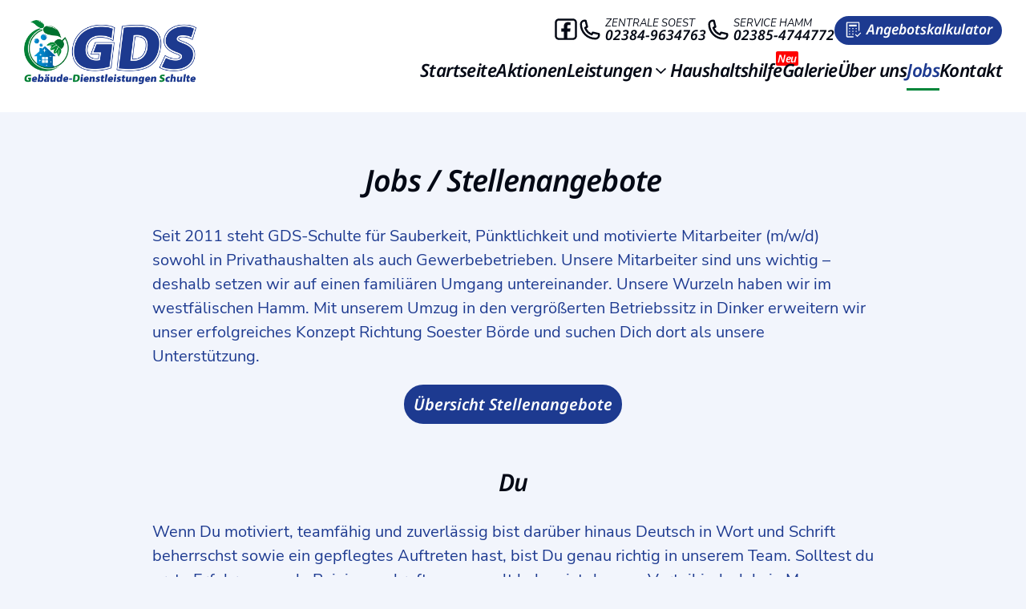

--- FILE ---
content_type: text/html; charset=UTF-8
request_url: https://www.reinigungsfirma-gds.de/jobs/
body_size: 7443
content:
<!DOCTYPE html>
<html lang="de">
<head>
<meta charset="UTF-8">
<meta name="viewport" content="width=device-width, initial-scale=1.0">
<!-- WP_HEAD() START -->
<meta name="robots" content="index, follow, max-image-preview:large, max-snippet:-1, max-video-preview:-1">
<!-- This site is optimized with the Yoast SEO plugin v26.8 - https://yoast.com/product/yoast-seo-wordpress/ -->
<link media="all" href="https://www.reinigungsfirma-gds.de/content/cache/autoptimize/1/css/autoptimize_ef3bf2dad90ad795df40bdaf7641e273.css" rel="stylesheet"><title>Jobs - GDS</title>
<link rel="canonical" href="https://www.reinigungsfirma-gds.de/jobs/">
<meta property="og:locale" content="de_DE">
<meta property="og:type" content="article">
<meta property="og:title" content="Jobs - GDS">
<meta property="og:description" content="Jobs / Stellenangebote Seit 2011 steht GDS-Schulte f&uuml;r Sauberkeit, P&uuml;nktlichkeit und motivierte Mitarbeiter (m/w/d) sowohl in Privathaushalten als auch Gewerbebetrieben. Unsere Mitarbeiter sind uns wichtig &ndash; deshalb setzen wir auf einen famili&auml;ren Umgang untereinander. Unsere Wurzeln haben wir im westf&auml;lischen Hamm. Mit unserem Umzug in den vergr&ouml;&szlig;erten Betriebssitz in Dinker erweitern wir unser erfolgreiches Konzept... Read more &raquo;">
<meta property="og:url" content="https://www.reinigungsfirma-gds.de/jobs/">
<meta property="og:site_name" content="GDS">
<meta property="article:modified_time" content="2025-04-15T08:36:33+00:00">
<meta property="og:image" content="https://www.reinigungsfirma-gds.de/content/uploads/Bueroreinigung-scaled.jpg">
<meta name="twitter:card" content="summary_large_image">
<meta name="twitter:label1" content="Gesch&auml;tzte Lesezeit">
<meta name="twitter:data1" content="1&nbsp;Minute">
<script type="application/ld+json" class="yoast-schema-graph">{"@context":"https://schema.org","@graph":[{"@type":"WebPage","@id":"https://www.reinigungsfirma-gds.de/jobs/","url":"https://www.reinigungsfirma-gds.de/jobs/","name":"Jobs - GDS","isPartOf":{"@id":"https://www.reinigungsfirma-gds.de/#website"},"primaryImageOfPage":{"@id":"https://www.reinigungsfirma-gds.de/jobs/#primaryimage"},"image":{"@id":"https://www.reinigungsfirma-gds.de/jobs/#primaryimage"},"thumbnailUrl":"https://www.reinigungsfirma-gds.de/content/uploads/Bueroreinigung-scaled.jpg","datePublished":"2022-10-04T04:14:41+00:00","dateModified":"2025-04-15T08:36:33+00:00","inLanguage":"de","potentialAction":[{"@type":"ReadAction","target":["https://www.reinigungsfirma-gds.de/jobs/"]}]},{"@type":"ImageObject","inLanguage":"de","@id":"https://www.reinigungsfirma-gds.de/jobs/#primaryimage","url":"https://www.reinigungsfirma-gds.de/content/uploads/Bueroreinigung-scaled.jpg","contentUrl":"https://www.reinigungsfirma-gds.de/content/uploads/Bueroreinigung-scaled.jpg","width":2560,"height":1707,"caption":"Professionelle B&uuml;roreinigung von GDS"},{"@type":"WebSite","@id":"https://www.reinigungsfirma-gds.de/#website","url":"https://www.reinigungsfirma-gds.de/","name":"GDS","description":"in Hamm, Werl &amp; Soest","potentialAction":[{"@type":"SearchAction","target":{"@type":"EntryPoint","urlTemplate":"https://www.reinigungsfirma-gds.de/?s={search_term_string}"},"query-input":{"@type":"PropertyValueSpecification","valueRequired":true,"valueName":"search_term_string"}}],"inLanguage":"de"}]}</script>
<!-- / Yoast SEO plugin. -->
<link rel="preload" as="font" href="https://www.reinigungsfirma-gds.de/content/uploads/nunito-sans-v12-latin-regular.woff2" type="font/woff2" crossorigin>
<link rel="shortlink" href="https://www.reinigungsfirma-gds.de/?p=56">
<link rel="apple-touch-icon" sizes="180x180" href="/content/uploads/fbrfg/apple-touch-icon.png">
<link rel="icon" type="image/png" sizes="32x32" href="/content/uploads/fbrfg/favicon-32x32.png">
<link rel="icon" type="image/png" sizes="16x16" href="/content/uploads/fbrfg/favicon-16x16.png">
<link rel="manifest" href="/content/uploads/fbrfg/site.webmanifest">
<link rel="mask-icon" href="/content/uploads/fbrfg/safari-pinned-tab.svg" color="#1d3a8f">
<link rel="shortcut icon" href="/content/uploads/fbrfg/favicon.ico">
<meta name="apple-mobile-web-app-title" content="GDS">
<meta name="application-name" content="GDS">
<meta name="msapplication-TileColor" content="#1d3a8f">
<meta name="msapplication-config" content="/content/uploads/fbrfg/browserconfig.xml">
<meta name="theme-color" content="#ffffff">
<!-- END OF WP_HEAD() -->
</head>
<body class="wp-singular page-template-default page page-id-56 wp-theme-oxygen-is-not-a-theme  wp-embed-responsive oxygen-body uses-touch no-js text-base">
<div id="div_block-433-6" class="ct-div-block"><header id="header_wrapper" class="oxy-header-wrapper  oxy-header"><div id="header_main" class="oxy-header-row "><div class="oxy-header-container"><div id="_header_left-462-6" class="oxy-header-left"><a id="link-564-6" class="ct-link " href="https://www.reinigungsfirma-gds.de" target="_self"><img id="image-765-26" alt="" src="https://www.reinigungsfirma-gds.de/content/uploads/logo-gds.png" class="ct-image header--logo" aria-label="Zur Startseite"></a></div><div id="_header_center-464-6" class="oxy-header-center"></div><div id="_header_right-465-6" class="oxy-header-right">
<div id="-off-canvas-466-6" class="oxy-off-canvas "><div class="oxy-offcanvas_backdrop"></div><div id="-off-canvas-466-6-inner" class="offcanvas-inner oxy-inner-content" role="dialog" aria-label="Seitennavigation" tabindex="0" data-start="false" data-click-outside="false" data-trigger-selector=".trigger-1" data-esc="true" data-focus-selector=".offcanvas-inner" data-reset="400" data-hashclose="false" data-burger-sync="true" data-overflow="false" data-inert="false" data-auto-aria="true" data-focus-trap="true"><div id="menu--container" class="ct-div-block"><div id="div_block-475-6" class="ct-div-block text-base"><div id="widget-678-6" class="ct-widget text-sm"></div><a id="link-491-6" class="ct-link secondary-nav--link-style" href="https://fb.me/GDS.Hamm" aria-label="Facebookseite besuchen"><div id="code_block-492-6" class="ct-code-block "><?xml version="1.0" encoding="UTF-8"?>
<svg overflow="visible" baseprofile="tiny" version="1.1" viewbox="0 0 12 12" xml:space="preserve" xmlns="http://www.w3.org/2000/svg" width="1em" height="1em">
<path d="m9.5 0.5h-7c-1.1 0-2 0.9-2 2v7c0 1.1 0.9 2 2 2h7c1.1 0 2-0.9 2-2v-7c0-1.1-0.9-2-2-2zm1 9c0 0.6-0.4 1-1 1h-2.8v-3.3h1.4l0.2-1.6h-1.6v-1c0-0.5 0.1-0.8 0.8-0.8h0.8v-1.4c-0.4 0-0.8-0.1-1.2-0.1-1.2 0-2.1 0.7-2.1 2.1v1.2h-1.3v1.6h1.3v3.3h-2.5c-0.6 0-1-0.4-1-1v-7c0-0.6 0.4-1 1-1h7c0.6 0 1 0.4 1 1v7z" fill="currentColor"></path>
</svg>
</div></a><div id="code_block-887-26" class="ct-code-block">
<a class="ct-link text-base secondary-nav--link-style" href="tel:+4923849634763">
<div class="ct-code-block phoneicon">
<svg xmlns="http://www.w3.org/2000/svg" aria-hidden="true" role="img" width="1em" height="1em" preserveaspectratio="xMidYMid meet" viewbox="0 0 24 24"><path fill="currentColor" d="M17.4 22A15.42 15.42 0 0 1 2 6.6A4.6 4.6 0 0 1 6.6 2a3.94 3.94 0 0 1 .77.07a3.79 3.79 0 0 1 .72.18a1 1 0 0 1 .65.75l1.37 6a1 1 0 0 1-.26.92c-.13.14-.14.15-1.37.79a9.91 9.91 0 0 0 4.87 4.89c.65-1.24.66-1.25.8-1.38a1 1 0 0 1 .92-.26l6 1.37a1 1 0 0 1 .72.65a4.34 4.34 0 0 1 .19.73a4.77 4.77 0 0 1 .06.76A4.6 4.6 0 0 1 17.4 22ZM6.6 4A2.61 2.61 0 0 0 4 6.6A13.41 13.41 0 0 0 17.4 20a2.61 2.61 0 0 0 2.6-2.6v-.33L15.36 16l-.29.55c-.45.87-.78 1.5-1.62 1.16a11.85 11.85 0 0 1-7.18-7.21c-.36-.78.32-1.14 1.18-1.59L8 8.64L6.93 4Z"></path></svg>
</div>
<div class="ct-div-block">
<div class="ct-text-block tel--standort text-xs">Zentrale Soest</div>
<div class="ct-shortcode text-sm phone-number">02384-9634763</div>
</div>
</a></div><div id="code_block-886-26" class="ct-code-block">
<a class="ct-link text-base secondary-nav--link-style" href="tel:+4923854744772">
<div class="ct-code-block phoneicon">
<svg xmlns="http://www.w3.org/2000/svg" aria-hidden="true" role="img" width="1em" height="1em" preserveaspectratio="xMidYMid meet" viewbox="0 0 24 24"><path fill="currentColor" d="M17.4 22A15.42 15.42 0 0 1 2 6.6A4.6 4.6 0 0 1 6.6 2a3.94 3.94 0 0 1 .77.07a3.79 3.79 0 0 1 .72.18a1 1 0 0 1 .65.75l1.37 6a1 1 0 0 1-.26.92c-.13.14-.14.15-1.37.79a9.91 9.91 0 0 0 4.87 4.89c.65-1.24.66-1.25.8-1.38a1 1 0 0 1 .92-.26l6 1.37a1 1 0 0 1 .72.65a4.34 4.34 0 0 1 .19.73a4.77 4.77 0 0 1 .06.76A4.6 4.6 0 0 1 17.4 22ZM6.6 4A2.61 2.61 0 0 0 4 6.6A13.41 13.41 0 0 0 17.4 20a2.61 2.61 0 0 0 2.6-2.6v-.33L15.36 16l-.29.55c-.45.87-.78 1.5-1.62 1.16a11.85 11.85 0 0 1-7.18-7.21c-.36-.78.32-1.14 1.18-1.59L8 8.64L6.93 4Z"></path></svg>
</div>
<div class="ct-div-block">
<div class="ct-text-block tel--standort text-xs">Service Hamm</div>
<div class="ct-shortcode text-sm phone-number">02385-4744772</div>
</div>
</a></div><a id="link-772-26" class="ct-link btn btn-primary" href="https://www.reinigungsfirma-gds.de/angebotskalkulator/"><div id="code_block-773-26" class="ct-code-block "><svg xmlns="http://www.w3.org/2000/svg" width="1em" height="1em" preserveaspectratio="xMidYMid meet" viewbox="0 0 32 32"><path fill="currentColor" d="M24 26.59L21.41 24L20 25.41l4 4l7-7L29.59 21L24 26.59zM15 23h2v2h-2zm-6 0h2v2H9zm12-5h2v2h-2zm-6 0h2v2h-2zm-6 0h2v2H9zm12-5h2v2h-2zm-6 0h2v2h-2zm-6 0h2v2H9zm0-6h14v3H9z"></path><path fill="currentColor" d="M17 30H6.005A2.007 2.007 0 0 1 4 27.995V3.996A1.998 1.998 0 0 1 5.996 2h20.008A1.998 1.998 0 0 1 28 3.996V18h-2V4H6v24h11Z"></path></svg></div><div id="text_block-775-26" class="ct-text-block text-sm">Angebotskalkulator</div></a></div><div id="div_block-689-6" class="ct-div-block">
<nav id="megamenu" class="oxy-mega-menu text-lg megamenu--links x-megamenu-1 tracking-tight "><ul class="oxy-inner-content oxy-mega-menu_inner" data-trigger=".trigger-1" data-hovertabs="true" data-odelay="0" data-cdelay="0" data-duration="300" data-mouseover="true" data-hash-close="false" data-auto-aria="true" data-type="individual">
<li id="-mega-dropdown-746-6" class="oxy-mega-dropdown  "><a target="_self" href="https://www.reinigungsfirma-gds.de" class="oxy-mega-dropdown_link oxy-mega-dropdown_just-link " data-disable-link="disable" data-expanded="disable"><span class="oxy-mega-dropdown_link-text">Startseite</span></a></li>
<li id="-mega-dropdown-826-26" class="oxy-mega-dropdown  "><a target="_self" href="https://www.reinigungsfirma-gds.de/aktionen/" class="oxy-mega-dropdown_link oxy-mega-dropdown_just-link " data-disable-link="disable" data-expanded="disable"><span class="oxy-mega-dropdown_link-text">Aktionen</span></a></li>
<li id="-mega-dropdown-833-26" class="oxy-mega-dropdown  "><a href="#dropdown" class="oxy-mega-dropdown_link " data-disable-link="enable" data-expanded="disable"><span class="oxy-mega-dropdown_link-text">Leistungen</span><span class="oxy-mega-dropdown_icon"><svg id="icon-mega-dropdown-833-26"><use xlink:href="#FontAwesomeicon-angle-down"></use></svg></span></a><div class="oxy-mega-dropdown_inner oxy-header-container" data-icon="FontAwesomeicon-angle-down"><div class="oxy-mega-dropdown_container"><div class="oxy-inner-content oxy-mega-dropdown_content oxy-header-container"><div id="div_block-834-26" class="ct-div-block x-megamenu-4_menu-list-container">
<div id="-slide-menu-827-26" class="oxy-slide-menu  "><nav class="oxy-slide-menu_inner" data-currentopen="disable" data-duration="300" data-collapse="disable" data-start="open" data-icon="Lineariconsicon-chevron-down" data-trigger-selector=".oxy-burger-trigger">  <ul id="menu-leistungen" class="oxy-slide-menu_list"><li id="menu-item-160" class="menu-item menu-item-type-post_type menu-item-object-page menu-item-160"><a href="https://www.reinigungsfirma-gds.de/bauabschlussreinigung/">Bauabschlussreinigung</a></li>
<li id="menu-item-165" class="menu-item menu-item-type-post_type menu-item-object-page menu-item-165"><a href="https://www.reinigungsfirma-gds.de/bueroreinigung-unterhaltsreinigung/">B&uuml;roreinigung</a></li>
<li id="menu-item-166" class="menu-item menu-item-type-post_type menu-item-object-page menu-item-166"><a href="https://www.reinigungsfirma-gds.de/glasreinigung-fensterreinigung/">Glasreinigung</a></li>
<li id="menu-item-161" class="menu-item menu-item-type-post_type menu-item-object-page menu-item-161"><a href="https://www.reinigungsfirma-gds.de/grundreinigung/">Grundreinigung</a></li>
<li id="menu-item-162" class="menu-item menu-item-type-post_type menu-item-object-page menu-item-162"><a href="https://www.reinigungsfirma-gds.de/hausmeisterdienst/">Hausmeisterdienst</a></li>
<li id="menu-item-163" class="menu-item menu-item-type-post_type menu-item-object-page menu-item-163"><a href="https://www.reinigungsfirma-gds.de/teppichreinigung/">Teppichreinigung</a></li>
<li id="menu-item-159" class="menu-item menu-item-type-post_type menu-item-object-page menu-item-159"><a href="https://www.reinigungsfirma-gds.de/terrassenreinigung/">Terrassenreinigung</a></li>
<li id="menu-item-164" class="menu-item menu-item-type-post_type menu-item-object-page menu-item-164"><a href="https://www.reinigungsfirma-gds.de/treppenhausreinigung/">Treppenhausreinigung</a></li>
</ul></nav></div>
</div></div></div></div></li>
<li id="-mega-dropdown-769-26" class="oxy-mega-dropdown  "><a target="_self" href="https://www.reinigungsfirma-gds.de/haushaltshilfe/" class="oxy-mega-dropdown_link oxy-mega-dropdown_just-link " data-disable-link="disable" data-expanded="disable"><span class="oxy-mega-dropdown_link-text">Haushaltshilfe</span><span class="oxy-mega-dropdown_link-label"><span class="oxy-mega-dropdown_link-label-inner">Neu</span></span></a></li>
<li id="-mega-dropdown-858-26" class="oxy-mega-dropdown  "><a target="_self" href="https://www.reinigungsfirma-gds.de/galerie/" class="oxy-mega-dropdown_link oxy-mega-dropdown_just-link " data-disable-link="disable" data-expanded="disable"><span class="oxy-mega-dropdown_link-text">Galerie</span></a></li>
<li id="-mega-dropdown-857-26" class="oxy-mega-dropdown  "><a target="_self" href="https://www.reinigungsfirma-gds.de/unternehmen/" class="oxy-mega-dropdown_link oxy-mega-dropdown_just-link " data-disable-link="disable" data-expanded="disable"><span class="oxy-mega-dropdown_link-text">&Uuml;ber uns</span></a></li>
<li id="-mega-dropdown-771-26" class="oxy-mega-dropdown  "><a target="_self" href="https://www.reinigungsfirma-gds.de/jobs/" class="oxy-mega-dropdown_link oxy-mega-dropdown_just-link " data-disable-link="disable" data-expanded="disable"><span class="oxy-mega-dropdown_link-text">Jobs</span></a></li>
<li id="-mega-dropdown-597-6" class="oxy-mega-dropdown  "><a target="_self" href="https://www.reinigungsfirma-gds.de/kontakt/" class="oxy-mega-dropdown_link oxy-mega-dropdown_just-link " data-disable-link="disable" data-expanded="disable"><span class="oxy-mega-dropdown_link-text">Kontakt</span></a></li>
</ul></nav>
</div></div></div></div>
<a id="link-476-6" class="ct-link " href="https://fb.me/GDS.Hamm" target="_blank"><div id="code_block-485-6" class="ct-code-block "><?xml version="1.0" encoding="UTF-8"?>
<svg overflow="visible" baseprofile="tiny" version="1.1" viewbox="0 0 12 12" xml:space="preserve" xmlns="http://www.w3.org/2000/svg" width="1em" height="1em">
<path d="m9.5 0.5h-7c-1.1 0-2 0.9-2 2v7c0 1.1 0.9 2 2 2h7c1.1 0 2-0.9 2-2v-7c0-1.1-0.9-2-2-2zm1 9c0 0.6-0.4 1-1 1h-2.8v-3.3h1.4l0.2-1.6h-1.6v-1c0-0.5 0.1-0.8 0.8-0.8h0.8v-1.4c-0.4 0-0.8-0.1-1.2-0.1-1.2 0-2.1 0.7-2.1 2.1v1.2h-1.3v1.6h1.3v3.3h-2.5c-0.6 0-1-0.4-1-1v-7c0-0.6 0.4-1 1-1h7c0.6 0 1 0.4 1 1v7z" fill="currentColor"></path>
</svg>
</div></a><div id="code_block-881-26" class="ct-code-block">
<a class="ct-link mobile-nav--link-style" style="color:var(--shade-black) !important" href="tel:+4923854744772">
<div class="ct-code-block phoneicon_mobile">
<svg xmlns="http://www.w3.org/2000/svg" aria-hidden="true" role="img" width="1em" height="1em" preserveaspectratio="xMidYMid meet" viewbox="0 0 24 24"><path fill="currentColor" d="M17.4 22A15.42 15.42 0 0 1 2 6.6A4.6 4.6 0 0 1 6.6 2a3.94 3.94 0 0 1 .77.07a3.79 3.79 0 0 1 .72.18a1 1 0 0 1 .65.75l1.37 6a1 1 0 0 1-.26.92c-.13.14-.14.15-1.37.79a9.91 9.91 0 0 0 4.87 4.89c.65-1.24.66-1.25.8-1.38a1 1 0 0 1 .92-.26l6 1.37a1 1 0 0 1 .72.65a4.34 4.34 0 0 1 .19.73a4.77 4.77 0 0 1 .06.76A4.6 4.6 0 0 1 17.4 22ZM6.6 4A2.61 2.61 0 0 0 4 6.6A13.41 13.41 0 0 0 17.4 20a2.61 2.61 0 0 0 2.6-2.6v-.33L15.36 16l-.29.55c-.45.87-.78 1.5-1.62 1.16a11.85 11.85 0 0 1-7.18-7.21c-.36-.78.32-1.14 1.18-1.59L8 8.64L6.93 4Z"></path></svg>
</div>
<div class="ct-div-block">
<div class="ct-text-block text-xs"><b>Hamm</b></div>
</div>
</a></div><div id="code_block-884-26" class="ct-code-block">
<a class="ct-link mobile-nav--link-style" style="color:var(--shade-black) !important" href="tel:+4923849634763">
<div class="ct-code-block phoneicon_mobile">
<svg xmlns="http://www.w3.org/2000/svg" aria-hidden="true" role="img" width="1em" height="1em" preserveaspectratio="xMidYMid meet" viewbox="0 0 24 24"><path fill="currentColor" d="M17.4 22A15.42 15.42 0 0 1 2 6.6A4.6 4.6 0 0 1 6.6 2a3.94 3.94 0 0 1 .77.07a3.79 3.79 0 0 1 .72.18a1 1 0 0 1 .65.75l1.37 6a1 1 0 0 1-.26.92c-.13.14-.14.15-1.37.79a9.91 9.91 0 0 0 4.87 4.89c.65-1.24.66-1.25.8-1.38a1 1 0 0 1 .92-.26l6 1.37a1 1 0 0 1 .72.65a4.34 4.34 0 0 1 .19.73a4.77 4.77 0 0 1 .06.76A4.6 4.6 0 0 1 17.4 22ZM6.6 4A2.61 2.61 0 0 0 4 6.6A13.41 13.41 0 0 0 17.4 20a2.61 2.61 0 0 0 2.6-2.6v-.33L15.36 16l-.29.55c-.45.87-.78 1.5-1.62 1.16a11.85 11.85 0 0 1-7.18-7.21c-.36-.78.32-1.14 1.18-1.59L8 8.64L6.93 4Z"></path></svg>
</div>
<div class="ct-div-block">
<div class="ct-text-block text-xs"><b>Soest</b></div>
</div>
</a></div>
<div id="-burger-trigger-478-6" class="oxy-burger-trigger trigger-1 "><button aria-label="Seitennavigation &ouml;ffnen" data-touch="click" class="hamburger hamburger--slider " type="button"><span class="hamburger-box"><span class="hamburger-inner"></span></span></button></div>
</div></div></div></header>
<div id="inner_content-453-6" class="ct-inner-content"><section id="section-2-56" class=" ct-section "><div class="ct-section-inner-wrap"><div id="div_block-3-56" class="ct-div-block mh-auto container--max-width content-block"><h1 id="headline-4-56" class="ct-headline text-3xl mv-xl tracking-tight">Jobs / Stellenangebote<br></h1><p id="text_block-5-56" class="ct-text-block text-width--base mh-auto mv-base">Seit 2011 steht GDS-Schulte f&uuml;r Sauberkeit, P&uuml;nktlichkeit und motivierte Mitarbeiter (m/w/d) sowohl in Privathaushalten als auch Gewerbebetrieben. Unsere Mitarbeiter sind uns wichtig &ndash; deshalb setzen wir auf einen famili&auml;ren Umgang untereinander. Unsere Wurzeln haben wir im westf&auml;lischen Hamm. Mit unserem Umzug in den vergr&ouml;&szlig;erten Betriebssitz in Dinker erweitern wir unser erfolgreiches Konzept Richtung Soester B&ouml;rde und suchen Dich dort als unsere Unterst&uuml;tzung.</p><div id="div_block-55-56" class="ct-div-block"><a id="link_text-52-56" class="ct-link-text mv-base btn btn-primary" href="https://www.kleinanzeigen.de/pro/gds-hamm" target="_blank">&Uuml;bersicht Stellenangebote<br></a></div><h2 id="headline-33-56" class="ct-headline ">Du<br></h2><p id="text_block-49-56" class="ct-text-block text-width--base mh-auto mv-base">Wenn Du motiviert, teamf&auml;hig und zuverl&auml;ssig bist dar&uuml;ber hinaus Deutsch in Wort und Schrift beherrschst sowie ein gepflegtes Auftreten hast, bist Du genau richtig in unserem Team. Solltest du erste Erfahrungen als Reinigungskraft gesammelt haben ist das von Vorteil jedoch kein Muss. &Uuml;50/60 sind sehr gern bei uns gesehen.<br></p><h2 id="headline-60-56" class="ct-headline ">Wir<br></h2><p id="text_block-10-56" class="ct-text-block text-width--base mh-auto mv-base">Wir bieten Dir einen sicheren Arbeitsplatz in einem famili&auml;ren Team, in dem Du schon in der Probezeit einen guten Stundenlohn erh&auml;ltst. Danach erh&auml;ltst Du zus&auml;tzlich Provisionen und gute Sozialleistungen (wie Weihnachtsgeld). Eine p&uuml;nktliche Bezahlung und flexible Arbeitszeitmodelle sind f&uuml;r uns selbstverst&auml;ndlich. Damit Du mobil bist, k&ouml;nnen wir Dir einen Firmenwagen zur Verf&uuml;gung stellen oder du nutzt Deinen PKW. Solltest Du mehr Verantwortung w&uuml;nschen bieten wir Dir gute Aufstiegschancen z.B als Objektleitung oder Teamleitung.<br></p><p id="text_block-29-56" class="ct-text-block text-width--base mh-auto mv-base">Auch &auml;ltere Bewerber sind herzlich Willkommen in unserem Team.</p></div></div></section><section id="section-13-56" class=" ct-section section--special"><div class="ct-section-inner-wrap"><div id="div_block-14-56" class="ct-div-block mh-auto content-block section--special-content"><h2 id="headline-28-56" class="ct-headline ">Werde aktiv und bewirb dich jetzt!<br></h2><div id="_rich_text-67-56" class="oxy-rich-text text-link-style mv-base"><p style="text-align: center;">Eine &Uuml;bersicht &uuml;ber unsere Stellenangebote findest du auf <a href="https://www.kleinanzeigen.de/pro/gds-hamm" target="_blank" rel="noopener">ebay Kleinanzeigen</a>.</p></div><p id="text_block-64-56" class="ct-text-block text-width--base mh-auto mv-base">&Uuml;ber deine Bewerbung am Telefon, per E-Mail oder Post freuen wir uns sehr!<br><b>Dein Ansprechpartner: </b>Christian Schulte<br></p><div id="uebersicht" class="ct-div-block mh-auto"><div id="div_block-113-94" class="ct-div-block button-group mh-auto align-center contact-block"><div id="code_block-32-140" class="ct-code-block">
<a class="ct-link call-button btn btn-secondary" href="tel:+4923849634763">
<div class="ct-code-block phoneicon">
<svg xmlns="http://www.w3.org/2000/svg" aria-hidden="true" role="img" width="1em" height="1em" preserveaspectratio="xMidYMid meet" viewbox="0 0 24 24"><path fill="currentColor" d="M17.4 22A15.42 15.42 0 0 1 2 6.6A4.6 4.6 0 0 1 6.6 2a3.94 3.94 0 0 1 .77.07a3.79 3.79 0 0 1 .72.18a1 1 0 0 1 .65.75l1.37 6a1 1 0 0 1-.26.92c-.13.14-.14.15-1.37.79a9.91 9.91 0 0 0 4.87 4.89c.65-1.24.66-1.25.8-1.38a1 1 0 0 1 .92-.26l6 1.37a1 1 0 0 1 .72.65a4.34 4.34 0 0 1 .19.73a4.77 4.77 0 0 1 .06.76A4.6 4.6 0 0 1 17.4 22ZM6.6 4A2.61 2.61 0 0 0 4 6.6A13.41 13.41 0 0 0 17.4 20a2.61 2.61 0 0 0 2.6-2.6v-.33L15.36 16l-.29.55c-.45.87-.78 1.5-1.62 1.16a11.85 11.85 0 0 1-7.18-7.21c-.36-.78.32-1.14 1.18-1.59L8 8.64L6.93 4Z"></path></svg>
</div>
<div class="ct-div-block">
<div class="ct-text-block tel--standort-button text-xs">Zentrale Soest</div>
<div class="ct-shortcode phonenumber">02384-9634763</div>
</div>
</a></div><div id="code_block-35-140" class="ct-code-block">
<a class="ct-link call-button btn btn-secondary" href="tel:+4923854744772">
<div class="ct-code-block phoneicon">
<svg xmlns="http://www.w3.org/2000/svg" aria-hidden="true" role="img" width="1em" height="1em" preserveaspectratio="xMidYMid meet" viewbox="0 0 24 24"><path fill="currentColor" d="M17.4 22A15.42 15.42 0 0 1 2 6.6A4.6 4.6 0 0 1 6.6 2a3.94 3.94 0 0 1 .77.07a3.79 3.79 0 0 1 .72.18a1 1 0 0 1 .65.75l1.37 6a1 1 0 0 1-.26.92c-.13.14-.14.15-1.37.79a9.91 9.91 0 0 0 4.87 4.89c.65-1.24.66-1.25.8-1.38a1 1 0 0 1 .92-.26l6 1.37a1 1 0 0 1 .72.65a4.34 4.34 0 0 1 .19.73a4.77 4.77 0 0 1 .06.76A4.6 4.6 0 0 1 17.4 22ZM6.6 4A2.61 2.61 0 0 0 4 6.6A13.41 13.41 0 0 0 17.4 20a2.61 2.61 0 0 0 2.6-2.6v-.33L15.36 16l-.29.55c-.45.87-.78 1.5-1.62 1.16a11.85 11.85 0 0 1-7.18-7.21c-.36-.78.32-1.14 1.18-1.59L8 8.64L6.93 4Z"></path></svg>
</div>
<div class="ct-div-block">
<div class="ct-text-block tel--standort-button text-xs">Service Hamm</div>
<div class="ct-shortcode phonenumber">02385-4744772</div>
</div>
</a></div><a id="" class="ct-link call-button btn btn-secondary" href="https://www.reinigungsfirma-gds.de/kontakt/"><div id="code_block-130-94" class="ct-code-block "><svg xmlns="http://www.w3.org/2000/svg" width="1em" height="1em" preserveaspectratio="xMidYMid meet" viewbox="0 0 24 24"><path fill="currentColor" d="M20 20H4a2 2 0 0 1-2-2V5.913A2 2 0 0 1 4 4h16a2 2 0 0 1 2 2v12a2 2 0 0 1-2 2ZM4 7.868V18h16V7.868L12 13.2L4 7.868ZM4.8 6l7.2 4.8L19.2 6H4.8Z"></path></svg></div><div id="text_block-132-94" class="ct-text-block">Kontaktm&ouml;glichkeiten</div></a></div></div></div><div id="div_block-18-56" class="ct-div-block special--background-image"><noscript><img loading="lazy" alt="" src="https://www.reinigungsfirma-gds.de/content/uploads/Bueroreinigung-scaled.jpg" class="ct-image" srcset="https://www.reinigungsfirma-gds.de/content/uploads/Bueroreinigung-scaled.jpg 2560w, https://www.reinigungsfirma-gds.de/content/uploads/Bueroreinigung-300x200.jpg 300w, https://www.reinigungsfirma-gds.de/content/uploads/Bueroreinigung-1024x683.jpg 1024w, https://www.reinigungsfirma-gds.de/content/uploads/Bueroreinigung-768x512.jpg 768w, https://www.reinigungsfirma-gds.de/content/uploads/Bueroreinigung-1536x1024.jpg 1536w, https://www.reinigungsfirma-gds.de/content/uploads/Bueroreinigung-2048x1365.jpg 2048w" sizes="(max-width: 2560px) 100vw, 2560px"></noscript><img loading="lazy" id="image-19-56" alt="" src="data:image/svg+xml,%3Csvg%20xmlns=%22http://www.w3.org/2000/svg%22%20viewBox=%220%200%20210%20140%22%3E%3C/svg%3E" data-src="https://www.reinigungsfirma-gds.de/content/uploads/Bueroreinigung-scaled.jpg" class="lazyload ct-image" data-srcset="https://www.reinigungsfirma-gds.de/content/uploads/Bueroreinigung-scaled.jpg 2560w, https://www.reinigungsfirma-gds.de/content/uploads/Bueroreinigung-300x200.jpg 300w, https://www.reinigungsfirma-gds.de/content/uploads/Bueroreinigung-1024x683.jpg 1024w, https://www.reinigungsfirma-gds.de/content/uploads/Bueroreinigung-768x512.jpg 768w, https://www.reinigungsfirma-gds.de/content/uploads/Bueroreinigung-1536x1024.jpg 1536w, https://www.reinigungsfirma-gds.de/content/uploads/Bueroreinigung-2048x1365.jpg 2048w" data-sizes="(max-width: 2560px) 100vw, 2560px"></div></div></section></div><footer id="footer" class=" ct-section "><div class="ct-section-inner-wrap"><div id="div_block-781-26" class="ct-div-block mh-auto"><div id="div_block-797-26" class="ct-div-block footer--column"><noscript><img alt="" src="https://www.reinigungsfirma-gds.de/content/uploads/logo-gds.png" class="ct-image" srcset="https://www.reinigungsfirma-gds.de/content/uploads/logo-gds.png 750w, https://www.reinigungsfirma-gds.de/content/uploads/logo-gds-300x111.png 300w" sizes="(max-width: 750px) 100vw, 750px"></noscript><img id="image-818-26" alt="" src="data:image/svg+xml,%3Csvg%20xmlns=%22http://www.w3.org/2000/svg%22%20viewBox=%220%200%20210%20140%22%3E%3C/svg%3E" data-src="https://www.reinigungsfirma-gds.de/content/uploads/logo-gds.png" class="lazyload ct-image" data-srcset="https://www.reinigungsfirma-gds.de/content/uploads/logo-gds.png 750w, https://www.reinigungsfirma-gds.de/content/uploads/logo-gds-300x111.png 300w" data-sizes="(max-width: 750px) 100vw, 750px"><div id="text_block-819-26" class="ct-text-block text-sm">Ihre Reinigungsfirma f&uuml;r Geb&auml;udereinigung und Glasreinigung, sowohl privat als auch gewerblich mit &ndash; zuverl&auml;ssig und preiswert.<br></div></div><div id="div_block-783-26" class="ct-div-block footer--column"><h3 id="headline-788-26" class="ct-headline footer--headline">Leistungen</h3><div id="widget-800-26" class="ct-widget text-sm"><div class="widget widget_nav_menu"><div class="menu-leistungen-container"><ul id="menu-leistungen-1" class="menu"><li class="menu-item menu-item-type-post_type menu-item-object-page menu-item-160"><a href="https://www.reinigungsfirma-gds.de/bauabschlussreinigung/">Bauabschlussreinigung</a></li>
<li class="menu-item menu-item-type-post_type menu-item-object-page menu-item-165"><a href="https://www.reinigungsfirma-gds.de/bueroreinigung-unterhaltsreinigung/">B&uuml;roreinigung</a></li>
<li class="menu-item menu-item-type-post_type menu-item-object-page menu-item-166"><a href="https://www.reinigungsfirma-gds.de/glasreinigung-fensterreinigung/">Glasreinigung</a></li>
<li class="menu-item menu-item-type-post_type menu-item-object-page menu-item-161"><a href="https://www.reinigungsfirma-gds.de/grundreinigung/">Grundreinigung</a></li>
<li class="menu-item menu-item-type-post_type menu-item-object-page menu-item-162"><a href="https://www.reinigungsfirma-gds.de/hausmeisterdienst/">Hausmeisterdienst</a></li>
<li class="menu-item menu-item-type-post_type menu-item-object-page menu-item-163"><a href="https://www.reinigungsfirma-gds.de/teppichreinigung/">Teppichreinigung</a></li>
<li class="menu-item menu-item-type-post_type menu-item-object-page menu-item-159"><a href="https://www.reinigungsfirma-gds.de/terrassenreinigung/">Terrassenreinigung</a></li>
<li class="menu-item menu-item-type-post_type menu-item-object-page menu-item-164"><a href="https://www.reinigungsfirma-gds.de/treppenhausreinigung/">Treppenhausreinigung</a></li>
</ul></div></div></div></div><div id="div_block-785-26" class="ct-div-block footer--column"><h3 id="headline-786-26" class="ct-headline footer--headline">Im Ruhrgebiet<br></h3><div id="_rich_text-812-26" class="oxy-rich-text text-sm"><ul>
<li>Bochum</li>
<li>Dortmund</li>
<li>Essen</li>
<li>Gelsenkirchen</li>
<li>Hamm</li>
<li>M&uuml;lheim</li>
<li>Oberhausen</li>
</ul></div></div><div id="div_block-784-26" class="ct-div-block footer--column"><h3 id="headline-790-26" class="ct-headline footer--headline">In der Soester B&ouml;rde<br></h3><div id="_rich_text-813-26" class="oxy-rich-text text-sm"><ul>
<li>Soest</li>
<li>Werl</li>
<li>M&ouml;hnesee</li>
<li>Ense</li>
<li>Bad Sassendorf</li>
<li>Lippetal</li>
<li>Welver</li>
</ul></div></div></div><div id="div_block-723-6" class="ct-div-block mh-auto"><div id="widget-808-26" class="ct-widget text-sm text-link-style"><div class="widget widget_nav_menu"><div class="menu-rechtliches-container"><ul id="menu-rechtliches" class="menu"><li id="menu-item-169" class="menu-item menu-item-type-custom menu-item-object-custom menu-item-169"><a target="_blank" href="/content/uploads/agb.pdf">AGB</a></li>
<li id="menu-item-167" class="menu-item menu-item-type-post_type menu-item-object-page menu-item-privacy-policy menu-item-167"><a rel="privacy-policy" href="https://www.reinigungsfirma-gds.de/datenschutzerklaerung/">Datenschutz</a></li>
<li id="menu-item-168" class="menu-item menu-item-type-post_type menu-item-object-page menu-item-168"><a href="https://www.reinigungsfirma-gds.de/impressum/">Impressum</a></li>
</ul></div></div></div><div id="text_block-724-6" class="ct-text-block text-sm mh-auto">&copy; Geb&auml;ude-Dienstleistungen Schulte GmbH<br></div></div></div></footer></div>	<!-- WP_FOOTER -->
<script type="text/javascript" src="https://www.reinigungsfirma-gds.de/wp-includes/js/jquery/jquery.min.js"></script><script type="speculationrules">
{"prefetch":[{"source":"document","where":{"and":[{"href_matches":"/*"},{"not":{"href_matches":["/wp-*.php","/wp-admin/*","/content/uploads/*","/content/*","/content/plugins/*","/content/themes/twentytwentyone/*","/content/themes/oxygen-is-not-a-theme/*","/*\\?(.+)"]}},{"not":{"selector_matches":"a[rel~=\"nofollow\"]"}},{"not":{"selector_matches":".no-prefetch, .no-prefetch a"}}]},"eagerness":"conservative"}]}
</script>
<?xml version="1.0"?><svg xmlns="http://www.w3.org/2000/svg" xmlns:xlink="http://www.w3.org/1999/xlink" aria-hidden="true" style="position: absolute; width: 0; height: 0; overflow: hidden;" version="1.1"><defs><symbol id="FontAwesomeicon-angle-down" viewbox="0 0 18 28"><title>angle-down</title><path d="M16.797 11.5c0 0.125-0.063 0.266-0.156 0.359l-7.281 7.281c-0.094 0.094-0.234 0.156-0.359 0.156s-0.266-0.063-0.359-0.156l-7.281-7.281c-0.094-0.094-0.156-0.234-0.156-0.359s0.063-0.266 0.156-0.359l0.781-0.781c0.094-0.094 0.219-0.156 0.359-0.156 0.125 0 0.266 0.063 0.359 0.156l6.141 6.141 6.141-6.141c0.094-0.094 0.234-0.156 0.359-0.156s0.266 0.063 0.359 0.156l0.781 0.781c0.094 0.094 0.156 0.234 0.156 0.359z"></path></symbol></defs></svg><?xml version="1.0"?><svg xmlns="http://www.w3.org/2000/svg" xmlns:xlink="http://www.w3.org/1999/xlink" style="position: absolute; width: 0; height: 0; overflow: hidden;" version="1.1"><defs><symbol id="Lineariconsicon-chevron-down" viewbox="0 0 20 20"><title>chevron-down</title><path class="path1" d="M0 6c0-0.128 0.049-0.256 0.146-0.354 0.195-0.195 0.512-0.195 0.707 0l8.646 8.646 8.646-8.646c0.195-0.195 0.512-0.195 0.707 0s0.195 0.512 0 0.707l-9 9c-0.195 0.195-0.512 0.195-0.707 0l-9-9c-0.098-0.098-0.146-0.226-0.146-0.354z"></path></symbol></defs></svg><noscript><style>.lazyload{display:none;}</style></noscript><script data-noptimize="1">window.lazySizesConfig=window.lazySizesConfig||{};window.lazySizesConfig.loadMode=1;</script><script async data-noptimize="1" src="https://www.reinigungsfirma-gds.de/content/plugins/autoptimize/classes/external/js/lazysizes.min.js?ao_version=3.1.14"></script>            
<script type="text/javascript" src="https://www.reinigungsfirma-gds.de/wp-includes/js/dist/hooks.min.js?ver=dd5603f07f9220ed27f1" id="wp-hooks-js"></script>
<script type="text/javascript" src="https://www.reinigungsfirma-gds.de/wp-includes/js/dist/i18n.min.js?ver=c26c3dc7bed366793375" id="wp-i18n-js"></script>
<!-- /WP_FOOTER --> 
<script defer src="https://www.reinigungsfirma-gds.de/content/cache/autoptimize/1/js/autoptimize_5e5b93f49cfd0cb69efca92c4ef849e1.js"></script></body>
</html><!-- WP Fastest Cache file was created in 0.597 seconds, on 26. January 2026 @ 3:01 --><!-- via php -->

--- FILE ---
content_type: text/css
request_url: https://www.reinigungsfirma-gds.de/content/cache/autoptimize/1/css/autoptimize_ef3bf2dad90ad795df40bdaf7641e273.css
body_size: 34022
content:
img:is([sizes=auto i],[sizes^="auto," i]){contain-intrinsic-size:3000px 1500px}
@font-face{font-family:system-ui;font-style:normal;font-weight:300;src:local(".SFNS-Light"),local(".SFNSText-Light"),local(".HelveticaNeueDeskInterface-Light"),local(".LucidaGrandeUI"),local("Segoe UI Light"),local("Ubuntu Light"),local("Roboto-Light"),local("DroidSans"),local("Tahoma")}@font-face{font-family:system-ui;font-style:italic;font-weight:300;src:local(".SFNS-LightItalic"),local(".SFNSText-LightItalic"),local(".HelveticaNeueDeskInterface-Italic"),local(".LucidaGrandeUI"),local("Segoe UI Light Italic"),local("Ubuntu Light Italic"),local("Roboto-LightItalic"),local("DroidSans"),local("Tahoma")}@font-face{font-family:system-ui;font-style:normal;font-weight:400;src:local(".SFNS-Regular"),local(".SFNSText-Regular"),local(".HelveticaNeueDeskInterface-Regular"),local(".LucidaGrandeUI"),local("Segoe UI"),local("Ubuntu"),local("Roboto-Regular"),local("DroidSans"),local("Tahoma")}@font-face{font-family:system-ui;font-style:italic;font-weight:400;src:local(".SFNS-Italic"),local(".SFNSText-Italic"),local(".HelveticaNeueDeskInterface-Italic"),local(".LucidaGrandeUI"),local("Segoe UI Italic"),local("Ubuntu Italic"),local("Roboto-Italic"),local("DroidSans"),local("Tahoma")}@font-face{font-family:system-ui;font-style:normal;font-weight:500;src:local(".SFNS-Medium"),local(".SFNSText-Medium"),local(".HelveticaNeueDeskInterface-MediumP4"),local(".LucidaGrandeUI"),local("Segoe UI Semibold"),local("Ubuntu Medium"),local("Roboto-Medium"),local("DroidSans-Bold"),local("Tahoma Bold")}@font-face{font-family:system-ui;font-style:italic;font-weight:500;src:local(".SFNS-MediumItalic"),local(".SFNSText-MediumItalic"),local(".HelveticaNeueDeskInterface-MediumItalicP4"),local(".LucidaGrandeUI"),local("Segoe UI Semibold Italic"),local("Ubuntu Medium Italic"),local("Roboto-MediumItalic"),local("DroidSans-Bold"),local("Tahoma Bold")}@font-face{font-family:system-ui;font-style:normal;font-weight:700;src:local(".SFNS-Bold"),local(".SFNSText-Bold"),local(".HelveticaNeueDeskInterface-Bold"),local(".LucidaGrandeUI"),local("Segoe UI Bold"),local("Ubuntu Bold"),local("Roboto-Bold"),local("DroidSans-Bold"),local("Tahoma Bold")}@font-face{font-family:system-ui;font-style:italic;font-weight:700;src:local(".SFNS-BoldItalic"),local(".SFNSText-BoldItalic"),local(".HelveticaNeueDeskInterface-BoldItalic"),local(".LucidaGrandeUI"),local("Segoe UI Bold Italic"),local("Ubuntu Bold Italic"),local("Roboto-BoldItalic"),local("DroidSans-Bold"),local("Tahoma Bold")}@font-face{font-family:'base';font-weight:300;font-style:normal;src:url(https://www.reinigungsfirma-gds.de/content/uploads/nunito-sans-v12-latin-regular.woff2) format('woff2');font-display:swap}@font-face{font-family:'base';font-weight:300;font-style:italic;src:url(https://www.reinigungsfirma-gds.de/content/uploads/nunito-sans-v12-latin-italic.woff2) format('woff2');font-display:swap}@font-face{font-family:'base';font-weight:400;font-style:normal;src:url(https://www.reinigungsfirma-gds.de/content/uploads/nunito-sans-v12-latin-700.woff2) format('woff2');font-display:swap}@font-face{font-family:'base';font-weight:600;font-style:normal;src:url(https://www.reinigungsfirma-gds.de/content/uploads/noto-sans-v27-latin-600italic.woff2) format('woff2');font-display:swap}
/*! This file is auto-generated */
.wp-block-button__link{color:#fff;background-color:#32373c;border-radius:9999px;box-shadow:none;text-decoration:none;padding:calc(.667em + 2px) calc(1.333em + 2px);font-size:1.125em}.wp-block-file__button{background:#32373c;color:#fff;text-decoration:none}
.wpcf7 .screen-reader-response{position:absolute;overflow:hidden;clip:rect(1px,1px,1px,1px);clip-path:inset(50%);height:1px;width:1px;margin:-1px;padding:0;border:0;word-wrap:normal !important}.wpcf7 .hidden-fields-container{display:none}.wpcf7 form .wpcf7-response-output{margin:2em .5em 1em;padding:.2em 1em;border:2px solid #00a0d2}.wpcf7 form.init .wpcf7-response-output,.wpcf7 form.resetting .wpcf7-response-output,.wpcf7 form.submitting .wpcf7-response-output{display:none}.wpcf7 form.sent .wpcf7-response-output{border-color:#46b450}.wpcf7 form.failed .wpcf7-response-output,.wpcf7 form.aborted .wpcf7-response-output{border-color:#dc3232}.wpcf7 form.spam .wpcf7-response-output{border-color:#f56e28}.wpcf7 form.invalid .wpcf7-response-output,.wpcf7 form.unaccepted .wpcf7-response-output,.wpcf7 form.payment-required .wpcf7-response-output{border-color:#ffb900}.wpcf7-form-control-wrap{position:relative}.wpcf7-not-valid-tip{color:#dc3232;font-size:1em;font-weight:400;display:block}.use-floating-validation-tip .wpcf7-not-valid-tip{position:relative;top:-2ex;left:1em;z-index:100;border:1px solid #dc3232;background:#fff;padding:.2em .8em;width:24em}.wpcf7-list-item{display:inline-block;margin:0 0 0 1em}.wpcf7-list-item-label:before,.wpcf7-list-item-label:after{content:" "}.wpcf7-spinner{visibility:hidden;display:inline-block;background-color:#23282d;opacity:.75;width:24px;height:24px;border:none;border-radius:100%;padding:0;margin:0 24px;position:relative}form.submitting .wpcf7-spinner{visibility:visible}.wpcf7-spinner:before{content:'';position:absolute;background-color:#fbfbfc;top:4px;left:4px;width:6px;height:6px;border:none;border-radius:100%;transform-origin:8px 8px;animation-name:spin;animation-duration:1s;animation-timing-function:linear;animation-iteration-count:infinite}@media (prefers-reduced-motion:reduce){.wpcf7-spinner:before{animation-name:blink;animation-duration:2s}}@keyframes spin{from{transform:rotate(0deg)}to{transform:rotate(360deg)}}@keyframes blink{from{opacity:0}50%{opacity:1}to{opacity:0}}.wpcf7 [inert]{opacity:.5}.wpcf7 input[type=file]{cursor:pointer}.wpcf7 input[type=file]:disabled{cursor:default}.wpcf7 .wpcf7-submit:disabled{cursor:not-allowed}.wpcf7 input[type=url],.wpcf7 input[type=email],.wpcf7 input[type=tel]{direction:ltr}.wpcf7-reflection>output{display:list-item;list-style:none}.wpcf7-reflection>output[hidden]{display:none}
span.eeb-nodis{display:none !important}span.eeb-rtl{unicode-bidi:bidi-override !important;direction:rtl !important;display:inline !important}span.eeb-rtl span.eeb-sd,span.eeb-nrtl span.eeb-sd{display:inline !important;padding-left:0 !important}span.eeb-nrtl{word-break:break-all !important}.eeb-encoded{position:relative;margin-top:-.3em;z-index:1000;color:green}
[data-aos][data-aos][data-aos-duration="50"],body[data-aos-duration="50"] [data-aos]{transition-duration:50ms}[data-aos][data-aos][data-aos-delay="50"],body[data-aos-delay="50"] [data-aos]{transition-delay:0}[data-aos][data-aos][data-aos-delay="50"].aos-animate,body[data-aos-delay="50"] [data-aos].aos-animate{transition-delay:50ms}[data-aos][data-aos][data-aos-duration="100"],body[data-aos-duration="100"] [data-aos]{transition-duration:.1s}[data-aos][data-aos][data-aos-delay="100"],body[data-aos-delay="100"] [data-aos]{transition-delay:0}[data-aos][data-aos][data-aos-delay="100"].aos-animate,body[data-aos-delay="100"] [data-aos].aos-animate{transition-delay:.1s}[data-aos][data-aos][data-aos-duration="150"],body[data-aos-duration="150"] [data-aos]{transition-duration:.15s}[data-aos][data-aos][data-aos-delay="150"],body[data-aos-delay="150"] [data-aos]{transition-delay:0}[data-aos][data-aos][data-aos-delay="150"].aos-animate,body[data-aos-delay="150"] [data-aos].aos-animate{transition-delay:.15s}[data-aos][data-aos][data-aos-duration="200"],body[data-aos-duration="200"] [data-aos]{transition-duration:.2s}[data-aos][data-aos][data-aos-delay="200"],body[data-aos-delay="200"] [data-aos]{transition-delay:0}[data-aos][data-aos][data-aos-delay="200"].aos-animate,body[data-aos-delay="200"] [data-aos].aos-animate{transition-delay:.2s}[data-aos][data-aos][data-aos-duration="250"],body[data-aos-duration="250"] [data-aos]{transition-duration:.25s}[data-aos][data-aos][data-aos-delay="250"],body[data-aos-delay="250"] [data-aos]{transition-delay:0}[data-aos][data-aos][data-aos-delay="250"].aos-animate,body[data-aos-delay="250"] [data-aos].aos-animate{transition-delay:.25s}[data-aos][data-aos][data-aos-duration="300"],body[data-aos-duration="300"] [data-aos]{transition-duration:.3s}[data-aos][data-aos][data-aos-delay="300"],body[data-aos-delay="300"] [data-aos]{transition-delay:0}[data-aos][data-aos][data-aos-delay="300"].aos-animate,body[data-aos-delay="300"] [data-aos].aos-animate{transition-delay:.3s}[data-aos][data-aos][data-aos-duration="350"],body[data-aos-duration="350"] [data-aos]{transition-duration:.35s}[data-aos][data-aos][data-aos-delay="350"],body[data-aos-delay="350"] [data-aos]{transition-delay:0}[data-aos][data-aos][data-aos-delay="350"].aos-animate,body[data-aos-delay="350"] [data-aos].aos-animate{transition-delay:.35s}[data-aos][data-aos][data-aos-duration="400"],body[data-aos-duration="400"] [data-aos]{transition-duration:.4s}[data-aos][data-aos][data-aos-delay="400"],body[data-aos-delay="400"] [data-aos]{transition-delay:0}[data-aos][data-aos][data-aos-delay="400"].aos-animate,body[data-aos-delay="400"] [data-aos].aos-animate{transition-delay:.4s}[data-aos][data-aos][data-aos-duration="450"],body[data-aos-duration="450"] [data-aos]{transition-duration:.45s}[data-aos][data-aos][data-aos-delay="450"],body[data-aos-delay="450"] [data-aos]{transition-delay:0}[data-aos][data-aos][data-aos-delay="450"].aos-animate,body[data-aos-delay="450"] [data-aos].aos-animate{transition-delay:.45s}[data-aos][data-aos][data-aos-duration="500"],body[data-aos-duration="500"] [data-aos]{transition-duration:.5s}[data-aos][data-aos][data-aos-delay="500"],body[data-aos-delay="500"] [data-aos]{transition-delay:0}[data-aos][data-aos][data-aos-delay="500"].aos-animate,body[data-aos-delay="500"] [data-aos].aos-animate{transition-delay:.5s}[data-aos][data-aos][data-aos-duration="550"],body[data-aos-duration="550"] [data-aos]{transition-duration:.55s}[data-aos][data-aos][data-aos-delay="550"],body[data-aos-delay="550"] [data-aos]{transition-delay:0}[data-aos][data-aos][data-aos-delay="550"].aos-animate,body[data-aos-delay="550"] [data-aos].aos-animate{transition-delay:.55s}[data-aos][data-aos][data-aos-duration="600"],body[data-aos-duration="600"] [data-aos]{transition-duration:.6s}[data-aos][data-aos][data-aos-delay="600"],body[data-aos-delay="600"] [data-aos]{transition-delay:0}[data-aos][data-aos][data-aos-delay="600"].aos-animate,body[data-aos-delay="600"] [data-aos].aos-animate{transition-delay:.6s}[data-aos][data-aos][data-aos-duration="650"],body[data-aos-duration="650"] [data-aos]{transition-duration:.65s}[data-aos][data-aos][data-aos-delay="650"],body[data-aos-delay="650"] [data-aos]{transition-delay:0}[data-aos][data-aos][data-aos-delay="650"].aos-animate,body[data-aos-delay="650"] [data-aos].aos-animate{transition-delay:.65s}[data-aos][data-aos][data-aos-duration="700"],body[data-aos-duration="700"] [data-aos]{transition-duration:.7s}[data-aos][data-aos][data-aos-delay="700"],body[data-aos-delay="700"] [data-aos]{transition-delay:0}[data-aos][data-aos][data-aos-delay="700"].aos-animate,body[data-aos-delay="700"] [data-aos].aos-animate{transition-delay:.7s}[data-aos][data-aos][data-aos-duration="750"],body[data-aos-duration="750"] [data-aos]{transition-duration:.75s}[data-aos][data-aos][data-aos-delay="750"],body[data-aos-delay="750"] [data-aos]{transition-delay:0}[data-aos][data-aos][data-aos-delay="750"].aos-animate,body[data-aos-delay="750"] [data-aos].aos-animate{transition-delay:.75s}[data-aos][data-aos][data-aos-duration="800"],body[data-aos-duration="800"] [data-aos]{transition-duration:.8s}[data-aos][data-aos][data-aos-delay="800"],body[data-aos-delay="800"] [data-aos]{transition-delay:0}[data-aos][data-aos][data-aos-delay="800"].aos-animate,body[data-aos-delay="800"] [data-aos].aos-animate{transition-delay:.8s}[data-aos][data-aos][data-aos-duration="850"],body[data-aos-duration="850"] [data-aos]{transition-duration:.85s}[data-aos][data-aos][data-aos-delay="850"],body[data-aos-delay="850"] [data-aos]{transition-delay:0}[data-aos][data-aos][data-aos-delay="850"].aos-animate,body[data-aos-delay="850"] [data-aos].aos-animate{transition-delay:.85s}[data-aos][data-aos][data-aos-duration="900"],body[data-aos-duration="900"] [data-aos]{transition-duration:.9s}[data-aos][data-aos][data-aos-delay="900"],body[data-aos-delay="900"] [data-aos]{transition-delay:0}[data-aos][data-aos][data-aos-delay="900"].aos-animate,body[data-aos-delay="900"] [data-aos].aos-animate{transition-delay:.9s}[data-aos][data-aos][data-aos-duration="950"],body[data-aos-duration="950"] [data-aos]{transition-duration:.95s}[data-aos][data-aos][data-aos-delay="950"],body[data-aos-delay="950"] [data-aos]{transition-delay:0}[data-aos][data-aos][data-aos-delay="950"].aos-animate,body[data-aos-delay="950"] [data-aos].aos-animate{transition-delay:.95s}[data-aos][data-aos][data-aos-duration="1000"],body[data-aos-duration="1000"] [data-aos]{transition-duration:1s}[data-aos][data-aos][data-aos-delay="1000"],body[data-aos-delay="1000"] [data-aos]{transition-delay:0}[data-aos][data-aos][data-aos-delay="1000"].aos-animate,body[data-aos-delay="1000"] [data-aos].aos-animate{transition-delay:1s}[data-aos][data-aos][data-aos-duration="1050"],body[data-aos-duration="1050"] [data-aos]{transition-duration:1.05s}[data-aos][data-aos][data-aos-delay="1050"],body[data-aos-delay="1050"] [data-aos]{transition-delay:0}[data-aos][data-aos][data-aos-delay="1050"].aos-animate,body[data-aos-delay="1050"] [data-aos].aos-animate{transition-delay:1.05s}[data-aos][data-aos][data-aos-duration="1100"],body[data-aos-duration="1100"] [data-aos]{transition-duration:1.1s}[data-aos][data-aos][data-aos-delay="1100"],body[data-aos-delay="1100"] [data-aos]{transition-delay:0}[data-aos][data-aos][data-aos-delay="1100"].aos-animate,body[data-aos-delay="1100"] [data-aos].aos-animate{transition-delay:1.1s}[data-aos][data-aos][data-aos-duration="1150"],body[data-aos-duration="1150"] [data-aos]{transition-duration:1.15s}[data-aos][data-aos][data-aos-delay="1150"],body[data-aos-delay="1150"] [data-aos]{transition-delay:0}[data-aos][data-aos][data-aos-delay="1150"].aos-animate,body[data-aos-delay="1150"] [data-aos].aos-animate{transition-delay:1.15s}[data-aos][data-aos][data-aos-duration="1200"],body[data-aos-duration="1200"] [data-aos]{transition-duration:1.2s}[data-aos][data-aos][data-aos-delay="1200"],body[data-aos-delay="1200"] [data-aos]{transition-delay:0}[data-aos][data-aos][data-aos-delay="1200"].aos-animate,body[data-aos-delay="1200"] [data-aos].aos-animate{transition-delay:1.2s}[data-aos][data-aos][data-aos-duration="1250"],body[data-aos-duration="1250"] [data-aos]{transition-duration:1.25s}[data-aos][data-aos][data-aos-delay="1250"],body[data-aos-delay="1250"] [data-aos]{transition-delay:0}[data-aos][data-aos][data-aos-delay="1250"].aos-animate,body[data-aos-delay="1250"] [data-aos].aos-animate{transition-delay:1.25s}[data-aos][data-aos][data-aos-duration="1300"],body[data-aos-duration="1300"] [data-aos]{transition-duration:1.3s}[data-aos][data-aos][data-aos-delay="1300"],body[data-aos-delay="1300"] [data-aos]{transition-delay:0}[data-aos][data-aos][data-aos-delay="1300"].aos-animate,body[data-aos-delay="1300"] [data-aos].aos-animate{transition-delay:1.3s}[data-aos][data-aos][data-aos-duration="1350"],body[data-aos-duration="1350"] [data-aos]{transition-duration:1.35s}[data-aos][data-aos][data-aos-delay="1350"],body[data-aos-delay="1350"] [data-aos]{transition-delay:0}[data-aos][data-aos][data-aos-delay="1350"].aos-animate,body[data-aos-delay="1350"] [data-aos].aos-animate{transition-delay:1.35s}[data-aos][data-aos][data-aos-duration="1400"],body[data-aos-duration="1400"] [data-aos]{transition-duration:1.4s}[data-aos][data-aos][data-aos-delay="1400"],body[data-aos-delay="1400"] [data-aos]{transition-delay:0}[data-aos][data-aos][data-aos-delay="1400"].aos-animate,body[data-aos-delay="1400"] [data-aos].aos-animate{transition-delay:1.4s}[data-aos][data-aos][data-aos-duration="1450"],body[data-aos-duration="1450"] [data-aos]{transition-duration:1.45s}[data-aos][data-aos][data-aos-delay="1450"],body[data-aos-delay="1450"] [data-aos]{transition-delay:0}[data-aos][data-aos][data-aos-delay="1450"].aos-animate,body[data-aos-delay="1450"] [data-aos].aos-animate{transition-delay:1.45s}[data-aos][data-aos][data-aos-duration="1500"],body[data-aos-duration="1500"] [data-aos]{transition-duration:1.5s}[data-aos][data-aos][data-aos-delay="1500"],body[data-aos-delay="1500"] [data-aos]{transition-delay:0}[data-aos][data-aos][data-aos-delay="1500"].aos-animate,body[data-aos-delay="1500"] [data-aos].aos-animate{transition-delay:1.5s}[data-aos][data-aos][data-aos-duration="1550"],body[data-aos-duration="1550"] [data-aos]{transition-duration:1.55s}[data-aos][data-aos][data-aos-delay="1550"],body[data-aos-delay="1550"] [data-aos]{transition-delay:0}[data-aos][data-aos][data-aos-delay="1550"].aos-animate,body[data-aos-delay="1550"] [data-aos].aos-animate{transition-delay:1.55s}[data-aos][data-aos][data-aos-duration="1600"],body[data-aos-duration="1600"] [data-aos]{transition-duration:1.6s}[data-aos][data-aos][data-aos-delay="1600"],body[data-aos-delay="1600"] [data-aos]{transition-delay:0}[data-aos][data-aos][data-aos-delay="1600"].aos-animate,body[data-aos-delay="1600"] [data-aos].aos-animate{transition-delay:1.6s}[data-aos][data-aos][data-aos-duration="1650"],body[data-aos-duration="1650"] [data-aos]{transition-duration:1.65s}[data-aos][data-aos][data-aos-delay="1650"],body[data-aos-delay="1650"] [data-aos]{transition-delay:0}[data-aos][data-aos][data-aos-delay="1650"].aos-animate,body[data-aos-delay="1650"] [data-aos].aos-animate{transition-delay:1.65s}[data-aos][data-aos][data-aos-duration="1700"],body[data-aos-duration="1700"] [data-aos]{transition-duration:1.7s}[data-aos][data-aos][data-aos-delay="1700"],body[data-aos-delay="1700"] [data-aos]{transition-delay:0}[data-aos][data-aos][data-aos-delay="1700"].aos-animate,body[data-aos-delay="1700"] [data-aos].aos-animate{transition-delay:1.7s}[data-aos][data-aos][data-aos-duration="1750"],body[data-aos-duration="1750"] [data-aos]{transition-duration:1.75s}[data-aos][data-aos][data-aos-delay="1750"],body[data-aos-delay="1750"] [data-aos]{transition-delay:0}[data-aos][data-aos][data-aos-delay="1750"].aos-animate,body[data-aos-delay="1750"] [data-aos].aos-animate{transition-delay:1.75s}[data-aos][data-aos][data-aos-duration="1800"],body[data-aos-duration="1800"] [data-aos]{transition-duration:1.8s}[data-aos][data-aos][data-aos-delay="1800"],body[data-aos-delay="1800"] [data-aos]{transition-delay:0}[data-aos][data-aos][data-aos-delay="1800"].aos-animate,body[data-aos-delay="1800"] [data-aos].aos-animate{transition-delay:1.8s}[data-aos][data-aos][data-aos-duration="1850"],body[data-aos-duration="1850"] [data-aos]{transition-duration:1.85s}[data-aos][data-aos][data-aos-delay="1850"],body[data-aos-delay="1850"] [data-aos]{transition-delay:0}[data-aos][data-aos][data-aos-delay="1850"].aos-animate,body[data-aos-delay="1850"] [data-aos].aos-animate{transition-delay:1.85s}[data-aos][data-aos][data-aos-duration="1900"],body[data-aos-duration="1900"] [data-aos]{transition-duration:1.9s}[data-aos][data-aos][data-aos-delay="1900"],body[data-aos-delay="1900"] [data-aos]{transition-delay:0}[data-aos][data-aos][data-aos-delay="1900"].aos-animate,body[data-aos-delay="1900"] [data-aos].aos-animate{transition-delay:1.9s}[data-aos][data-aos][data-aos-duration="1950"],body[data-aos-duration="1950"] [data-aos]{transition-duration:1.95s}[data-aos][data-aos][data-aos-delay="1950"],body[data-aos-delay="1950"] [data-aos]{transition-delay:0}[data-aos][data-aos][data-aos-delay="1950"].aos-animate,body[data-aos-delay="1950"] [data-aos].aos-animate{transition-delay:1.95s}[data-aos][data-aos][data-aos-duration="2000"],body[data-aos-duration="2000"] [data-aos]{transition-duration:2s}[data-aos][data-aos][data-aos-delay="2000"],body[data-aos-delay="2000"] [data-aos]{transition-delay:0}[data-aos][data-aos][data-aos-delay="2000"].aos-animate,body[data-aos-delay="2000"] [data-aos].aos-animate{transition-delay:2s}[data-aos][data-aos][data-aos-duration="2050"],body[data-aos-duration="2050"] [data-aos]{transition-duration:2.05s}[data-aos][data-aos][data-aos-delay="2050"],body[data-aos-delay="2050"] [data-aos]{transition-delay:0}[data-aos][data-aos][data-aos-delay="2050"].aos-animate,body[data-aos-delay="2050"] [data-aos].aos-animate{transition-delay:2.05s}[data-aos][data-aos][data-aos-duration="2100"],body[data-aos-duration="2100"] [data-aos]{transition-duration:2.1s}[data-aos][data-aos][data-aos-delay="2100"],body[data-aos-delay="2100"] [data-aos]{transition-delay:0}[data-aos][data-aos][data-aos-delay="2100"].aos-animate,body[data-aos-delay="2100"] [data-aos].aos-animate{transition-delay:2.1s}[data-aos][data-aos][data-aos-duration="2150"],body[data-aos-duration="2150"] [data-aos]{transition-duration:2.15s}[data-aos][data-aos][data-aos-delay="2150"],body[data-aos-delay="2150"] [data-aos]{transition-delay:0}[data-aos][data-aos][data-aos-delay="2150"].aos-animate,body[data-aos-delay="2150"] [data-aos].aos-animate{transition-delay:2.15s}[data-aos][data-aos][data-aos-duration="2200"],body[data-aos-duration="2200"] [data-aos]{transition-duration:2.2s}[data-aos][data-aos][data-aos-delay="2200"],body[data-aos-delay="2200"] [data-aos]{transition-delay:0}[data-aos][data-aos][data-aos-delay="2200"].aos-animate,body[data-aos-delay="2200"] [data-aos].aos-animate{transition-delay:2.2s}[data-aos][data-aos][data-aos-duration="2250"],body[data-aos-duration="2250"] [data-aos]{transition-duration:2.25s}[data-aos][data-aos][data-aos-delay="2250"],body[data-aos-delay="2250"] [data-aos]{transition-delay:0}[data-aos][data-aos][data-aos-delay="2250"].aos-animate,body[data-aos-delay="2250"] [data-aos].aos-animate{transition-delay:2.25s}[data-aos][data-aos][data-aos-duration="2300"],body[data-aos-duration="2300"] [data-aos]{transition-duration:2.3s}[data-aos][data-aos][data-aos-delay="2300"],body[data-aos-delay="2300"] [data-aos]{transition-delay:0}[data-aos][data-aos][data-aos-delay="2300"].aos-animate,body[data-aos-delay="2300"] [data-aos].aos-animate{transition-delay:2.3s}[data-aos][data-aos][data-aos-duration="2350"],body[data-aos-duration="2350"] [data-aos]{transition-duration:2.35s}[data-aos][data-aos][data-aos-delay="2350"],body[data-aos-delay="2350"] [data-aos]{transition-delay:0}[data-aos][data-aos][data-aos-delay="2350"].aos-animate,body[data-aos-delay="2350"] [data-aos].aos-animate{transition-delay:2.35s}[data-aos][data-aos][data-aos-duration="2400"],body[data-aos-duration="2400"] [data-aos]{transition-duration:2.4s}[data-aos][data-aos][data-aos-delay="2400"],body[data-aos-delay="2400"] [data-aos]{transition-delay:0}[data-aos][data-aos][data-aos-delay="2400"].aos-animate,body[data-aos-delay="2400"] [data-aos].aos-animate{transition-delay:2.4s}[data-aos][data-aos][data-aos-duration="2450"],body[data-aos-duration="2450"] [data-aos]{transition-duration:2.45s}[data-aos][data-aos][data-aos-delay="2450"],body[data-aos-delay="2450"] [data-aos]{transition-delay:0}[data-aos][data-aos][data-aos-delay="2450"].aos-animate,body[data-aos-delay="2450"] [data-aos].aos-animate{transition-delay:2.45s}[data-aos][data-aos][data-aos-duration="2500"],body[data-aos-duration="2500"] [data-aos]{transition-duration:2.5s}[data-aos][data-aos][data-aos-delay="2500"],body[data-aos-delay="2500"] [data-aos]{transition-delay:0}[data-aos][data-aos][data-aos-delay="2500"].aos-animate,body[data-aos-delay="2500"] [data-aos].aos-animate{transition-delay:2.5s}[data-aos][data-aos][data-aos-duration="2550"],body[data-aos-duration="2550"] [data-aos]{transition-duration:2.55s}[data-aos][data-aos][data-aos-delay="2550"],body[data-aos-delay="2550"] [data-aos]{transition-delay:0}[data-aos][data-aos][data-aos-delay="2550"].aos-animate,body[data-aos-delay="2550"] [data-aos].aos-animate{transition-delay:2.55s}[data-aos][data-aos][data-aos-duration="2600"],body[data-aos-duration="2600"] [data-aos]{transition-duration:2.6s}[data-aos][data-aos][data-aos-delay="2600"],body[data-aos-delay="2600"] [data-aos]{transition-delay:0}[data-aos][data-aos][data-aos-delay="2600"].aos-animate,body[data-aos-delay="2600"] [data-aos].aos-animate{transition-delay:2.6s}[data-aos][data-aos][data-aos-duration="2650"],body[data-aos-duration="2650"] [data-aos]{transition-duration:2.65s}[data-aos][data-aos][data-aos-delay="2650"],body[data-aos-delay="2650"] [data-aos]{transition-delay:0}[data-aos][data-aos][data-aos-delay="2650"].aos-animate,body[data-aos-delay="2650"] [data-aos].aos-animate{transition-delay:2.65s}[data-aos][data-aos][data-aos-duration="2700"],body[data-aos-duration="2700"] [data-aos]{transition-duration:2.7s}[data-aos][data-aos][data-aos-delay="2700"],body[data-aos-delay="2700"] [data-aos]{transition-delay:0}[data-aos][data-aos][data-aos-delay="2700"].aos-animate,body[data-aos-delay="2700"] [data-aos].aos-animate{transition-delay:2.7s}[data-aos][data-aos][data-aos-duration="2750"],body[data-aos-duration="2750"] [data-aos]{transition-duration:2.75s}[data-aos][data-aos][data-aos-delay="2750"],body[data-aos-delay="2750"] [data-aos]{transition-delay:0}[data-aos][data-aos][data-aos-delay="2750"].aos-animate,body[data-aos-delay="2750"] [data-aos].aos-animate{transition-delay:2.75s}[data-aos][data-aos][data-aos-duration="2800"],body[data-aos-duration="2800"] [data-aos]{transition-duration:2.8s}[data-aos][data-aos][data-aos-delay="2800"],body[data-aos-delay="2800"] [data-aos]{transition-delay:0}[data-aos][data-aos][data-aos-delay="2800"].aos-animate,body[data-aos-delay="2800"] [data-aos].aos-animate{transition-delay:2.8s}[data-aos][data-aos][data-aos-duration="2850"],body[data-aos-duration="2850"] [data-aos]{transition-duration:2.85s}[data-aos][data-aos][data-aos-delay="2850"],body[data-aos-delay="2850"] [data-aos]{transition-delay:0}[data-aos][data-aos][data-aos-delay="2850"].aos-animate,body[data-aos-delay="2850"] [data-aos].aos-animate{transition-delay:2.85s}[data-aos][data-aos][data-aos-duration="2900"],body[data-aos-duration="2900"] [data-aos]{transition-duration:2.9s}[data-aos][data-aos][data-aos-delay="2900"],body[data-aos-delay="2900"] [data-aos]{transition-delay:0}[data-aos][data-aos][data-aos-delay="2900"].aos-animate,body[data-aos-delay="2900"] [data-aos].aos-animate{transition-delay:2.9s}[data-aos][data-aos][data-aos-duration="2950"],body[data-aos-duration="2950"] [data-aos]{transition-duration:2.95s}[data-aos][data-aos][data-aos-delay="2950"],body[data-aos-delay="2950"] [data-aos]{transition-delay:0}[data-aos][data-aos][data-aos-delay="2950"].aos-animate,body[data-aos-delay="2950"] [data-aos].aos-animate{transition-delay:2.95s}[data-aos][data-aos][data-aos-duration="3000"],body[data-aos-duration="3000"] [data-aos]{transition-duration:3s}[data-aos][data-aos][data-aos-delay="3000"],body[data-aos-delay="3000"] [data-aos]{transition-delay:0}[data-aos][data-aos][data-aos-delay="3000"].aos-animate,body[data-aos-delay="3000"] [data-aos].aos-animate{transition-delay:3s}[data-aos][data-aos][data-aos-easing=linear],body[data-aos-easing=linear] [data-aos]{transition-timing-function:cubic-bezier(.25,.25,.75,.75)}[data-aos][data-aos][data-aos-easing=ease],body[data-aos-easing=ease] [data-aos]{transition-timing-function:ease}[data-aos][data-aos][data-aos-easing=ease-in],body[data-aos-easing=ease-in] [data-aos]{transition-timing-function:ease-in}[data-aos][data-aos][data-aos-easing=ease-out],body[data-aos-easing=ease-out] [data-aos]{transition-timing-function:ease-out}[data-aos][data-aos][data-aos-easing=ease-in-out],body[data-aos-easing=ease-in-out] [data-aos]{transition-timing-function:ease-in-out}[data-aos][data-aos][data-aos-easing=ease-in-back],body[data-aos-easing=ease-in-back] [data-aos]{transition-timing-function:cubic-bezier(.6,-.28,.735,.045)}[data-aos][data-aos][data-aos-easing=ease-out-back],body[data-aos-easing=ease-out-back] [data-aos]{transition-timing-function:cubic-bezier(.175,.885,.32,1.275)}[data-aos][data-aos][data-aos-easing=ease-in-out-back],body[data-aos-easing=ease-in-out-back] [data-aos]{transition-timing-function:cubic-bezier(.68,-.55,.265,1.55)}[data-aos][data-aos][data-aos-easing=ease-in-sine],body[data-aos-easing=ease-in-sine] [data-aos]{transition-timing-function:cubic-bezier(.47,0,.745,.715)}[data-aos][data-aos][data-aos-easing=ease-out-sine],body[data-aos-easing=ease-out-sine] [data-aos]{transition-timing-function:cubic-bezier(.39,.575,.565,1)}[data-aos][data-aos][data-aos-easing=ease-in-out-sine],body[data-aos-easing=ease-in-out-sine] [data-aos]{transition-timing-function:cubic-bezier(.445,.05,.55,.95)}[data-aos][data-aos][data-aos-easing=ease-in-quad],body[data-aos-easing=ease-in-quad] [data-aos]{transition-timing-function:cubic-bezier(.55,.085,.68,.53)}[data-aos][data-aos][data-aos-easing=ease-out-quad],body[data-aos-easing=ease-out-quad] [data-aos]{transition-timing-function:cubic-bezier(.25,.46,.45,.94)}[data-aos][data-aos][data-aos-easing=ease-in-out-quad],body[data-aos-easing=ease-in-out-quad] [data-aos]{transition-timing-function:cubic-bezier(.455,.03,.515,.955)}[data-aos][data-aos][data-aos-easing=ease-in-cubic],body[data-aos-easing=ease-in-cubic] [data-aos]{transition-timing-function:cubic-bezier(.55,.085,.68,.53)}[data-aos][data-aos][data-aos-easing=ease-out-cubic],body[data-aos-easing=ease-out-cubic] [data-aos]{transition-timing-function:cubic-bezier(.25,.46,.45,.94)}[data-aos][data-aos][data-aos-easing=ease-in-out-cubic],body[data-aos-easing=ease-in-out-cubic] [data-aos]{transition-timing-function:cubic-bezier(.455,.03,.515,.955)}[data-aos][data-aos][data-aos-easing=ease-in-quart],body[data-aos-easing=ease-in-quart] [data-aos]{transition-timing-function:cubic-bezier(.55,.085,.68,.53)}[data-aos][data-aos][data-aos-easing=ease-out-quart],body[data-aos-easing=ease-out-quart] [data-aos]{transition-timing-function:cubic-bezier(.25,.46,.45,.94)}[data-aos][data-aos][data-aos-easing=ease-in-out-quart],body[data-aos-easing=ease-in-out-quart] [data-aos]{transition-timing-function:cubic-bezier(.455,.03,.515,.955)}[data-aos^=fade][data-aos^=fade]{opacity:0;transition-property:opacity,transform}[data-aos^=fade][data-aos^=fade].aos-animate{opacity:1;transform:translateZ(0)}[data-aos=fade-up]{transform:translate3d(0,100px,0)}[data-aos=fade-down]{transform:translate3d(0,-100px,0)}[data-aos=fade-right]{transform:translate3d(-100px,0,0)}[data-aos=fade-left]{transform:translate3d(100px,0,0)}[data-aos=fade-up-right]{transform:translate3d(-100px,100px,0)}[data-aos=fade-up-left]{transform:translate3d(100px,100px,0)}[data-aos=fade-down-right]{transform:translate3d(-100px,-100px,0)}[data-aos=fade-down-left]{transform:translate3d(100px,-100px,0)}[data-aos^=zoom][data-aos^=zoom]{opacity:0;transition-property:opacity,transform}[data-aos^=zoom][data-aos^=zoom].aos-animate{opacity:1;transform:translateZ(0) scale(1)}[data-aos=zoom-in]{transform:scale(.6)}[data-aos=zoom-in-up]{transform:translate3d(0,100px,0) scale(.6)}[data-aos=zoom-in-down]{transform:translate3d(0,-100px,0) scale(.6)}[data-aos=zoom-in-right]{transform:translate3d(-100px,0,0) scale(.6)}[data-aos=zoom-in-left]{transform:translate3d(100px,0,0) scale(.6)}[data-aos=zoom-out]{transform:scale(1.2)}[data-aos=zoom-out-up]{transform:translate3d(0,100px,0) scale(1.2)}[data-aos=zoom-out-down]{transform:translate3d(0,-100px,0) scale(1.2)}[data-aos=zoom-out-right]{transform:translate3d(-100px,0,0) scale(1.2)}[data-aos=zoom-out-left]{transform:translate3d(100px,0,0) scale(1.2)}[data-aos^=slide][data-aos^=slide]{transition-property:transform}[data-aos^=slide][data-aos^=slide].aos-animate{transform:translateZ(0)}[data-aos=slide-up]{transform:translate3d(0,100%,0)}[data-aos=slide-down]{transform:translate3d(0,-100%,0)}[data-aos=slide-right]{transform:translate3d(-100%,0,0)}[data-aos=slide-left]{transform:translate3d(100%,0,0)}[data-aos^=flip][data-aos^=flip]{backface-visibility:hidden;transition-property:transform}[data-aos=flip-left]{transform:perspective(2500px) rotateY(-100deg)}[data-aos=flip-left].aos-animate{transform:perspective(2500px) rotateY(0)}[data-aos=flip-right]{transform:perspective(2500px) rotateY(100deg)}[data-aos=flip-right].aos-animate{transform:perspective(2500px) rotateY(0)}[data-aos=flip-up]{transform:perspective(2500px) rotateX(-100deg)}[data-aos=flip-up].aos-animate{transform:perspective(2500px) rotateX(0)}[data-aos=flip-down]{transform:perspective(2500px) rotateX(100deg)}[data-aos=flip-down].aos-animate{transform:perspective(2500px) rotateX(0)}
/*! normalize.css v7.0.0 | MIT License | github.com/necolas/normalize.css */
button,hr,input{overflow:visible}audio,canvas,progress,video{display:inline-block}progress,sub,sup{vertical-align:baseline}[type=checkbox],[type=radio],legend{box-sizing:border-box;padding:0}html{line-height:1.15;-ms-text-size-adjust:100%;-webkit-text-size-adjust:100%}body,h1,h2,h3,h4,h5,h6{margin:0}article,aside,details,figcaption,figure,footer,header,main,menu,nav,section{display:block}figure{margin:1em 40px}hr{box-sizing:content-box;height:0}code,kbd,pre,samp{font-family:monospace,monospace;font-size:1em}a{background-color:transparent;-webkit-text-decoration-skip:objects}abbr[title]{border-bottom:none;text-decoration:underline;text-decoration:underline dotted}b,strong{font-weight:bolder}dfn{font-style:italic}mark{background-color:#ff0;color:#000}small{font-size:80%}sub,sup{font-size:75%;line-height:0;position:relative}sub{bottom:-.25em}sup{top:-.5em}audio:not([controls]){display:none;height:0}img{border-style:none}svg:not(:root){overflow:hidden}button,input,optgroup,select,textarea{font-size:100%;line-height:1.15;margin:0}button,select{text-transform:none}[type=reset],[type=submit],button,html [type=button]{-webkit-appearance:button}[type=button]::-moz-focus-inner,[type=reset]::-moz-focus-inner,[type=submit]::-moz-focus-inner,button::-moz-focus-inner{border-style:none;padding:0}[type=button]:-moz-focusring,[type=reset]:-moz-focusring,[type=submit]:-moz-focusring,button:-moz-focusring{outline:ButtonText dotted 1px}fieldset{padding:.35em .75em .625em}legend{color:inherit;display:table;max-width:100%;white-space:normal}textarea{overflow:auto}[type=number]::-webkit-inner-spin-button,[type=number]::-webkit-outer-spin-button{height:auto}[type=search]{-webkit-appearance:textfield;outline-offset:-2px}[type=search]::-webkit-search-cancel-button,[type=search]::-webkit-search-decoration{-webkit-appearance:none}::-webkit-file-upload-button{-webkit-appearance:button;font:inherit}summary{display:list-item}[hidden],template{display:none}html{box-sizing:border-box}body{font-size:16px;color:rgba(64,64,64,1)}body.oxygen-aos-enabled{overflow-x:hidden}*,:after,:before{box-sizing:inherit}.ct-section-inner-wrap{margin-left:auto;margin-right:auto;height:100%;min-height:inherit}.ct-section-with-shape-divider{position:relative !important}.oxygen-unslider-container:not(.unslider-fade)>ul{list-style:none;width:0}.oxygen-unslider-container:not(.unslider-fade):not(.unslider-horizontal)>ul>li{opacity:0}.oxygen-unslider-container.unslider-fade>ul>li:not(.unslider-active){opacity:0}div.ct-svg-icon>svg,svg.ct-svg-icon{height:1em !important;fill:currentColor}.ct-columns-inner-wrap{display:-webkit-flex !important;display:-ms-flexbox !important;display:flex !important}.ct-column{float:left !important;word-break:break-word}svg.ct-svg-icon{display:inline-block;width:1em !important}div.ct-svg-icon{display:inline-block;box-sizing:content-box;border-radius:50%;width:auto}div.ct-svg-icon>svg{width:1em !important;display:block}div.ct-fancy-icon{display:inline-flex;border-radius:50%}.ct-fancy-icon>svg{fill:currentColor}.ct-columns-inner-wrap>.ct-column:first-child{margin-left:0 !important}.ct-columns-inner-wrap>.ct-column:last-child{margin-right:0 !important}.ct-video{width:100%}.ct-video>.oxygen-vsb-responsive-video-wrapper{position:relative}.ct-video>.oxygen-vsb-responsive-video-wrapper>iframe{position:absolute;top:0;left:0;width:100%;height:100%}.oxy-nav-menu-list{display:flex;padding:0;margin:0}.oxy-nav-menu .oxy-nav-menu-list li.menu-item{list-style-type:none;display:flex;flex-direction:column}.oxy-nav-menu .oxy-nav-menu-list li.menu-item a{text-decoration:none;border-style:solid;border-width:0;transition-timing-function:ease-in-out;transition-property:background-color,color,border-color;border-color:transparent}.oxy-nav-menu .oxy-nav-menu-list li.current-menu-item>a,.oxy-nav-menu .oxy-nav-menu-list li.menu-item:focus-within>a,.oxy-nav-menu .oxy-nav-menu-list li.menu-item:hover>a{border-color:currentColor}.oxy-nav-menu .menu-item,.oxy-nav-menu .sub-menu{position:relative}.oxy-nav-menu .menu-item .sub-menu{padding:0;flex-direction:column;white-space:nowrap;transition-timing-function:ease-in-out;transition-property:visibility,opacity;visibility:hidden;opacity:0;display:flex;position:absolute;top:100%}.oxy-nav-menu .sub-menu .sub-menu,.oxy-nav-menu.oxy-nav-menu-vertical .sub-menu{left:100%;top:0}.oxy-nav-menu .menu-item:hover>.sub-menu,.oxy-nav-menu .menu-item:focus-within>.sub-menu{visibility:visible;opacity:1}.oxy-nav-menu .sub-menu li.menu-item{flex-direction:column}@keyframes oxy_sticky_header_fadein{0%{opacity:0}100%{opacity:1}}.oxy-sticky-header-fade-in{animation-name:oxy_sticky_header_fadein;animation-duration:.5s;animation-iteration-count:1}.oxy-sticky-header .oxygen-show-in-sticky-only{display:none}.oxy-sticky-header.oxy-sticky-header-active .oxygen-show-in-sticky-only{display:block}.oxy-header-wrapper{position:relative}.oxy-header-row{width:100%;display:block}.oxy-header-container{height:100%;margin-left:auto;margin-right:auto;display:flex;flex-wrap:nowrap;justify-content:flex-start;align-items:stretch}.oxy-header-center,.oxy-header-left,.oxy-header-right{display:flex;align-items:center}.oxy-header .oxygen-only-show-in-overlay,.oxy-video-container{display:none}.oxy-header-left{justify-content:flex-start}.oxy-header-center{flex-grow:1;justify-content:center}.oxy-header-right{justify-content:flex-end}.admin-bar .oxy-sticky-header-active{top:32px !important}@media screen and (max-width:782px){.admin-bar .oxy-sticky-header-active{top:46px !important}}@media screen and (max-width:600px){.admin-bar .oxy-sticky-header-active{top:0 !important}}.oxy-video-background{position:relative;z-index:1}.oxy-video-background .oxy-video-container{display:block;position:absolute;top:0;left:0;right:0;bottom:0;overflow:hidden;z-index:-1}.oxy-video-background .oxy-video-container video{min-width:100%;min-height:100%;width:auto;height:auto;top:50%;left:50%;position:absolute;transform:translate(-50%,-50%)}.oxy-video-overlay{position:absolute;top:0;bottom:0;left:0;right:0}.oxy-map iframe{width:100%;height:100%;display:block}.unslider .unslider-fade ul li.unslider-active{position:relative}.oxy-menu-toggle{cursor:pointer;display:none}.oxy-nav-menu.oxy-nav-menu-open{width:100%;position:fixed;top:0;right:0;left:0;bottom:0;display:flex;align-items:center;justify-content:center;flex-direction:column;overflow:auto;z-index:2147483642 !important;background-color:#fff}.oxy-nav-menu.oxy-nav-menu-open>div:last-child{max-height:100%;overflow:auto;padding-top:2em;padding-bottom:2em;width:100%}.oxy-nav-menu-prevent-overflow{overflow:hidden;height:100%}.oxy-nav-menu.oxy-nav-menu-open .oxy-menu-toggle{display:initial}.oxy-nav-menu.oxy-nav-menu-open .oxy-nav-menu-list{flex-direction:column !important;width:100%}.oxy-nav-menu.oxy-nav-menu-open .oxy-nav-menu-list .menu-item a{text-align:center;border:0 !important;background-color:transparent !important;justify-content:center}.oxy-nav-menu.oxy-nav-menu-open .oxy-nav-menu-hamburger-wrap{position:absolute;top:20px;right:20px;z-index:1}.oxy-nav-menu:not(.oxy-nav-menu-open) .sub-menu{background-color:#fff;z-index:2147483641}.oxy-nav-menu.oxy-nav-menu-open .menu-item .sub-menu,.oxy-nav-menu.oxy-nav-menu-open .menu-item-has-children>a:after{display:none}.oxy-nav-menu.oxy-nav-menu-open.oxy-nav-menu-responsive-dropdowns .menu-item .sub-menu{display:flex;position:static;animation-name:none;visibility:visible;opacity:1;transition-duration:0s !important}.oxy-nav-menu.oxy-nav-menu-open a:not([href]){display:none}.oxy-nav-menu-hamburger-wrap{display:flex;align-items:center;justify-content:center}.oxy-nav-menu-hamburger{display:flex;justify-content:space-between;flex-direction:column}.oxy-nav-menu-hamburger-line{border-radius:2px}.oxy-nav-menu-open .oxy-nav-menu-hamburger{transform:rotate(45deg)}.oxy-nav-menu-open .oxy-nav-menu-hamburger .oxy-nav-menu-hamburger-line{display:none}.oxy-nav-menu-open .oxy-nav-menu-hamburger .oxy-nav-menu-hamburger-line:first-child{display:initial;position:relative}.oxy-nav-menu-open .oxy-nav-menu-hamburger .oxy-nav-menu-hamburger-line:last-child{display:initial;position:relative;transform:rotate(90deg)}.oxy-nav-menu .menu-item a{display:flex;align-items:center}.oxy-nav-menu.oxy-nav-menu-vertical .menu-item a{flex-direction:row}.oxy-nav-menu-dropdowns.oxy-nav-menu-dropdown-arrow .menu-item-has-children>a:after{width:.35em;height:.35em;margin-left:.5em;border-right:.1em solid;border-top:.1em solid;transform:rotate(135deg);content:""}.oxy-nav-menu-dropdowns.oxy-nav-menu-dropdown-arrow .sub-menu .menu-item-has-children>a:after,.oxy-nav-menu-dropdowns.oxy-nav-menu-dropdown-arrow.oxy-nav-menu-vertical .menu-item-has-children>a:after{transform:rotate(45deg)}.oxy-social-icons{display:flex;flex-wrap:wrap;align-items:flex-start;justify-content:flex-start}.oxy-social-icons a{line-height:1;width:1em;height:1em;display:flex;align-items:center;justify-content:center;text-decoration:none}.oxy-social-icons a svg{stroke-width:0;stroke:currentColor;fill:currentColor}.oxy-soundcloud{min-width:300px;min-height:120px}.oxy-soundcloud iframe{width:100%;height:100%}.comment-body .alignleft,.oxy-stock-content-styles .alignleft{margin-right:1em;float:left}.comment-body .alignright,.oxy-stock-content-styles .alignright{margin-left:1em;float:right}.comment-body .aligncenter,.oxy-stock-content-styles .aligncenter{margin-left:auto;margin-right:auto}.comment-body img,.oxy-stock-content-styles img{max-width:100%}.oxy-comment-form .comment-reply-title{margin-bottom:.5em}.oxy-comment-form .logged-in-as{margin-bottom:1em;font-size:.75em}.oxy-comment-form #submit{padding:1em 2em;background-color:#000;color:#fff;cursor:pointer;margin-top:.5em;border:none;font-weight:700}.oxy-comment-form input,.oxy-comment-form textarea{padding:.5em;border-radius:0;border:1px solid #000;color:gray;width:100%}.oxy-comment-form label{font-weight:700}.oxy-comment-form .comment-form>p{margin-top:0;margin-bottom:1em}.oxy-comments h3.comments-title{margin-bottom:1em}.oxy-comments ol.children,.oxy-comments ol.comments-list{list-style:none;margin:0;padding:0}.oxy-comments ol.children{margin-left:50px}.oxy-comments li.comment .comment-body{margin-left:0;margin-right:0;margin-bottom:50px}.oxy-comments li.comment .comment-body .comment-content{margin-bottom:1em}.oxy-comments .comment-meta .comment-author{display:flex;flex-direction:row;align-items:center}.oxy-comments .comment-meta .comment-author .avatar{max-width:64px;max-height:64px;margin-right:.5em}.oxy-comments .comment-meta .comment-author span.says:before{content:" ";white-space:pre}.oxy-progress-bar-overlay-percent,.oxy-progress-bar-overlay-text{line-height:1;white-space:nowrap;color:#fff}.oxy-comments .comment-meta .comment-metadata{font-size:.75em;margin-top:.75em}.oxy-comments .comment-meta .edit-link{margin-left:.5em}.oxy-comments .reply{display:flex}.oxy-comments .reply .comment-reply-link{font-size:.75em}.oxy-comments .comment-meta{flex-wrap:wrap}.oxy-comments .comment-awaiting-moderation{flex-basis:100%}.oxy-login-form p{display:flex;flex-direction:column}.oxy-login-form input{padding:.5em;border-radius:0;border:1px solid #000}.oxy-login-form input[type=submit]{padding:1em 2em;background-color:#000;color:#fff;cursor:pointer;border:none;font-weight:700}.oxy-search-form input{padding:.5em;border-radius:0;border:1px solid #000}.oxy-search-form input[type=submit]{padding:calc(0.5em + 1px) 1em;background-color:#000;color:#fff;cursor:pointer;border:none}.oxy-search-form label.screen-reader-text{display:none}.oxy-icon-box-icon{display:flex;flex-shrink:0;flex-grow:0}.oxy-icon-box-content{flex-grow:1;width:100%}.oxy-icon-box-heading,.oxy-icon-box-text{margin:0}.oxy-icon-box{display:flex;align-items:flex-start}.oxy-pricing-box{display:flex;flex-direction:column;position:relative;overflow:hidden}.oxy-pricing-box .oxy-pricing-box-section.oxy-pricing-box-graphic{order:10;display:flex;flex-direction:row}.oxy-pricing-box-graphic>img{max-width:100%;display:block}.oxy-pricing-box .oxy-pricing-box-section.oxy-pricing-box-title{order:20}.oxy-pricing-box .oxy-pricing-box-section.oxy-pricing-box-price{order:30;display:flex;flex-wrap:wrap;flex-direction:row;align-items:baseline;justify-content:center}.oxy-pricing-box-amount{display:flex;align-items:baseline;flex-direction:row}.oxy-pricing-box-currency{align-self:flex-start}.oxy-pricing-box-amount-decimal{align-self:baseline}.oxy-pricing-box-term{margin-left:.4em}.oxy-pricing-box-sale-price{width:100%;flex-grow:0;flex-shrink:0}.oxy-pricing-box .oxy-pricing-box-section.oxy-pricing-box-content{order:40}.oxy-pricing-box .oxy-pricing-box-section.oxy-pricing-box-cta{order:60}@keyframes oxy_progress_bar_width{0%{width:0}100%{width:100%}}@keyframes oxy_progress_bar_stripes{from{background-position:44px 0}to{background-position:0 0}}.oxy-progress-bar-background,.oxy-progress-bar-progress{background-position:top left;background-attachment:fixed;background-size:44px 44px}.oxy-progress-bar{display:flex;flex-direction:column;align-items:center;width:100%}.oxy-progress-bar-background{background-color:#d3d3d3;width:100%}.oxy-progress-bar-progress{padding:20px;display:flex;background-color:#a9a9a9;align-items:center}.oxy-progress-bar-overlay-percent{margin-left:auto;padding-left:1em;font-size:.8em}.oxy-tab,.oxy-tab-content{padding:20px}.oxy-progress-bar-overlay-percent:empty{display:none}.oxy-superbox{display:inline-flex}.oxy-superbox-primary,.oxy-superbox-secondary,.oxy-tabs-wrapper{display:flex}.oxy-superbox-wrap{position:relative;overflow:hidden;display:flex;width:100%}.oxy-superbox-primary{position:relative;top:0;left:0;width:100%}.oxy-superbox-secondary{position:absolute;top:0;left:0;width:100%;height:100%}.oxy-tab{cursor:pointer}.oxy-tabs-contents-content-hidden{display:none !important}.oxy-testimonial{display:flex;width:100%}.oxy-testimonial .oxy-testimonial-photo-wrap{display:flex;flex-direction:column}.oxy-testimonial .oxy-testimonial-photo{border-radius:50%}.oxy-testimonial .oxy-testimonial-content-wrap{display:flex;flex-direction:column;order:2}.oxy-testimonial .oxy-testimonial-author-wrap{display:flex;flex-direction:column}.oxy-testimonial .oxy-testimonial-author,.oxy-testimonial .oxy-testimonial-author-info{display:flex}.oxy-toggle{display:flex;flex-direction:row;cursor:pointer}.oxy-toggle-content{align-self:stretch;flex-grow:1;display:flex;flex-direction:column;justify-content:center}.oxy-expand-collapse-icon{align-self:center;flex-shrink:0;flex-grow:0;margin-right:.4em;text-align:initial;width:1em;height:1em;position:relative;display:inline-block}.oxy-expand-collapse-icon:after,.oxy-expand-collapse-icon:before{content:"";background-color:#000;position:absolute;width:1em;height:.16em;top:calc((1em / 2) - 0.08em);transition:.3s ease-in-out all;border-radius:.03em}.oxy-expand-collapse-icon:after{transform:rotate(-90deg) scale(0)}.oxy-eci-collapsed.oxy-expand-collapse-icon:after{transform:rotate(-180deg)}.oxy-eci-collapsed.oxy-expand-collapse-icon:before{transform:rotate(-90deg)}[data-aos][data-aos=""]{transition-duration:0s !important}body.oxy-modal-active{height:100vh;overflow-y:hidden;position:fixed;right:0;left:0}.oxy-modal-backdrop{display:flex;align-items:center;justify-content:center}body:not(.oxygen-builder-body) .oxy-modal-backdrop{display:none}body.oxygen-builder-body .oxy-modal-backdrop{height:100vh}.oxy-modal-backdrop.live{position:fixed;top:0;left:0;width:100%;height:100%;z-index:1400}.oxy-modal-backdrop.hidden{display:none}.oxy-modal-backdrop.left{flex-direction:column;align-items:flex-start}.oxy-modal-backdrop.right{flex-direction:column;align-items:flex-end}.oxy-modal-backdrop.top{flex-direction:row;align-items:flex-start}.oxy-modal-backdrop.bottom{flex-direction:row;align-items:flex-end}.oxy-modal-backdrop.upper_left{flex-direction:row;align-items:flex-start;justify-content:flex-start}.oxy-modal-backdrop.upper_right{flex-direction:row;align-items:flex-start;justify-content:flex-end}.oxy-modal-backdrop.bottom_left{flex-direction:row;align-items:flex-end;justify-content:flex-start}.oxy-modal-backdrop.bottom_right{flex-direction:row;align-items:flex-end;justify-content:flex-end}.oxy-modal-backdrop .ct-modal{background-color:#fff;max-height:100vh;overflow-y:auto}div.oxy-dynamic-list div.oxy-product-images.oxy-woo-element{align-self:stretch}div.oxy-repeater-pages,div.oxy-repeater-pages-wrap{display:flex}.oxy-rich-text p:first-child{margin-block-start:0}.oxy-rich-text p:last-child{margin-block-end:0}:-webkit-any(li,div._important),:is(li,div._important){display:list-item}:-webkit-any(table,div._important),:is(table,div._important){display:table}:is(thead,div._important),:-webkit-any(thead,div._important){display:table-header-group}:is(tr,div._important),:-webkit-any(tr,div._important){display:table-row}:is(tbody,div._important),:-webkit-any(tbody,div._important){display:table-row-group}:is(th,td,div._important),:-webkit-any(th,td,div._important){display:table-cell}:is(caption,div._important),:-webkit-any(caption,div._important){display:table-caption}:is(colgroup,div._important),:-webkit-any(colgroup,div._important){display:table-column-group}:is(col,div._important),:-webkit-any(col,div._important){display:table-column}:is(tfoot,div._important),:-webkit-any(tfoot,div._important){display:table-footer-group}
/**
 * All of the CSS for your public-facing functionality should be
 * included in this file.
 */
[data-class=wpcf7cf_group],.wpcf7cf_remove,.wpcf7cf_add{display:none}.wpcf7cf_repeater_sub{margin-bottom:20px}.wpcf7cf_repeater_controls,.wpcf7cf_step_controls{display:flex;justify-content:space-between;flex-wrap:wrap;margin-top:20px}.wpcf7cf_multistep .wpcf7cf_step{width:100%}.wpcf7cf_multistep .wpcf7cf_step .step-title{display:none}.wpcf7cf_multistep .wpcf7cf_steps-dots{display:flex;width:100%;margin-bottom:20px;flex-wrap:wrap}.wpcf7cf_multistep .wpcf7cf_steps-dots .dot .step-index{display:inline-block;border-radius:50%;background:#dfdfdf;color:#000;width:40px;height:40px;line-height:40px;text-align:center}.wpcf7cf_multistep .wpcf7cf_steps-dots .dot{border-bottom:5px solid #dfdfdf;text-align:center;flex:1;padding:15px;min-width:120px}.wpcf7cf_multistep .wpcf7cf_steps-dots .dot.completed{border-bottom:5px solid #333}.wpcf7cf_multistep .wpcf7cf_steps-dots .dot.active{border-bottom:5px solid #333;font-weight:700}.wpcf7cf_multistep .wpcf7cf_steps-dots .dot.completed .step-index{background-color:#333;color:#fff}.wpcf7cf_multistep .wpcf7cf_steps-dots .dot.active .step-index{background-color:#333;color:#fff}.wpcf7cf_step_controls .disabled{pointer-events:none;cursor:default;opacity:.5}
.wpcf7-form label.error{color:#900;font-size:11px;float:none;padding-left:5px}.noErrorMsg.wpcf7-form label.error{display:none !important;height:0 !important;width:0 !important;overflow:hidden !important}strong.invalid{color:red}strong.valid{color:green}
#text_block-132-94{padding-bottom:0}#{flex-direction:row;display:flex;flex-wrap:nowrap}#code_block-130-94{margin-bottom:0;padding-bottom:0;padding-top:.25rem;margin-top:0;padding-right:.2rem;line-height:1;font-size:1.5rem}@media (max-width:991px){#code_block-130-94{color:var(--white)}}div.ct-section-inner-wrap,div.oxy-header-container{max-width:1400px}
#footer{useCustomTag:true;background-color:var(--white)}#div_block-433-6{min-height:100vh;display:flex;flex-direction:column;width:100%}#menu--container{align-items:flex-end;text-align:left}#div_block-475-6{flex-direction:row;display:flex;align-items:center;text-align:center;gap:1rem;padding-left:0;padding-bottom:0;margin-top:-.5rem}#div_block-689-6{flex-direction:row;display:flex;align-items:flex-end}#div_block-781-26{flex-direction:row;display:flex;width:100%;gap:var(--section--padding-lr);max-width:1400px}#div_block-723-6{flex-direction:column;display:flex;justify-content:flex-end;max-width:1400px;width:100%;text-align:left;align-items:center}@media (max-width:991px){#menu--container{display:block}}@media (max-width:991px){#div_block-475-6{padding-left:1.25rem;padding-right:1.25rem;padding-top:.5rem;padding-bottom:.75rem;position:relative;top:0;margin-right:0;text-align:center;display:block}}@media (max-width:991px){#div_block-781-26{flex-wrap:wrap;flex-direction:row;display:flex}}@media (max-width:991px){#div_block-723-6{flex-direction:column;display:flex;align-items:center}}#text_block-775-26{useCustomTag:false;padding-top:0;padding-bottom:.125rem;line-height:1}#text_block-724-6{align-self:flex-start;flex-grow:1;font-weight:300;text-align:center}@media (max-width:991px){#text_block-724-6{align-self:auto;margin-top:1.25rem;text-align:center;order:10}}#_rich_text-812-26{width:100%}#_rich_text-813-26{width:100%}#link-491-6{flex-direction:row;display:flex;flex-wrap:nowrap;font-size:1.3rem;margin-top:.1rem}#link-772-26{flex-direction:row;display:flex;flex-wrap:nowrap}#link-476-6{display:none}@media (max-width:991px){#link-491-6{background-color:var(--primary);padding-left:.5rem;padding-right:.5rem;padding-bottom:.15rem;border-radius:1rem;display:none}}@media (max-width:991px){#link-772-26{background-color:var(--primary);padding-left:.5rem;padding-right:.1rem;padding-bottom:0;border-radius:1rem;display:flex;margin-left:0;margin-right:0;margin-top:.5rem}}@media (max-width:991px){#link-476-6{display:block;padding-top:1px;margin-right:0}}#image-765-26{object-fit:cover;margin-top:-.5rem;width:10.75rem}#image-818-26{width:%;margin-bottom:1.125rem;max-height:3.6rem}@media (max-width:991px){#image-765-26{width:8rem;margin-top:0}}@media (max-width:479px){#image-765-26{width:6.5rem}}#code_block-492-6{margin-bottom:0;padding-bottom:.125rem;padding-top:.2rem;margin-top:0;padding-right:0;line-height:1;text-align:left;font-size:1.125em}#code_block-773-26{margin-bottom:0;padding-top:.2rem;margin-top:0;padding-right:.3rem;line-height:1;font-size:1.125em;padding-bottom:.125rem}#code_block-485-6{color:var(--primary);margin-bottom:0;padding-bottom:0;padding-top:.3rem;margin-top:0;padding-right:.3rem;line-height:1}#code_block-881-26{display:none}#code_block-884-26{display:none}@media (max-width:991px){#code_block-492-6{color:var(--white)}}@media (max-width:991px){#code_block-887-26{display:none}}@media (max-width:991px){#code_block-886-26{display:none}}@media (max-width:991px){#code_block-773-26{color:var(--white)}}@media (max-width:991px){#code_block-485-6{color:var(--shade-black);font-size:2.25rem}}@media (max-width:991px){#code_block-881-26{display:block;font-size:2rem;color:var(--shade-black);width:2.6rem}}@media (max-width:991px){#code_block-884-26{margin-right:2.5rem;font-size:2rem;display:block;color:var(--shade-black);width:3rem}}#inner_content-453-6{display:block;useCustomTag:true;flex-grow:1}#header_wrapper.oxy-sticky-header-active{animation-duration:.2s}#header_wrapper{position:relative}.oxy-header.oxy-sticky-header-active>#header_main.oxygen-show-in-sticky-only{display:block}#header_main{position:fixed;z-index:1200}#widget-678-6{paramsBase64:auto;display:none}@media (max-width:991px){#widget-678-6{display:none;margin-bottom:.5rem}}div.ct-section-inner-wrap,div.oxy-header-container{max-width:1400px}#-burger-trigger-478-6 .hamburger-box{--burger-size:1}#-burger-trigger-478-6 .hamburger-inner,#-burger-trigger-478-6 .hamburger-inner:after,#-burger-trigger-478-6 .hamburger-inner:before{height:2px}.hamburger{font:inherit;display:inline-block;overflow:visible;margin:0;padding:15px;cursor:pointer;transition-timing-function:linear;transition-duration:.15s;transition-property:opacity,filter;text-transform:none;color:inherit;border:0;background-color:transparent}.hamburger.is-active:hover,.hamburger:hover{opacity:.7}.hamburger.is-active .hamburger-inner,.hamburger.is-active .hamburger-inner:after,.hamburger.is-active .hamburger-inner:before{background-color:#000}.hamburger-box{position:relative;display:inline-block;width:40px;height:24px}.hamburger-inner{top:50%;display:block;margin-top:-2px}.hamburger-inner,.hamburger-inner:after,.hamburger-inner:before{position:absolute;width:40px;height:4px;transition-timing-function:ease;transition-duration:.15s;transition-property:transform;border-radius:4px;background-color:#000}.hamburger-inner:after,.hamburger-inner:before{display:block;content:""}.hamburger-inner:before{top:-10px}.hamburger-inner:after{bottom:-10px}.hamburger--3dx .hamburger-box{perspective:80px}.hamburger--3dx .hamburger-inner{transition:transform .15s cubic-bezier(.645,.045,.355,1),background-color 0s cubic-bezier(.645,.045,.355,1) .1s}.hamburger--3dx .hamburger-inner:after,.hamburger--3dx .hamburger-inner:before{transition:transform 0s cubic-bezier(.645,.045,.355,1) .1s}.hamburger--3dx.is-active .hamburger-inner{transform:rotateY(180deg);background-color:transparent!important}.hamburger--3dx.is-active .hamburger-inner:before{transform:translate3d(0,10px,0) rotate(45deg)}.hamburger--3dx.is-active .hamburger-inner:after{transform:translate3d(0,-10px,0) rotate(-45deg)}.hamburger--3dx-r .hamburger-box{perspective:80px}.hamburger--3dx-r .hamburger-inner{transition:transform .15s cubic-bezier(.645,.045,.355,1),background-color 0s cubic-bezier(.645,.045,.355,1) .1s}.hamburger--3dx-r .hamburger-inner:after,.hamburger--3dx-r .hamburger-inner:before{transition:transform 0s cubic-bezier(.645,.045,.355,1) .1s}.hamburger--3dx-r.is-active .hamburger-inner{transform:rotateY(-180deg);background-color:transparent!important}.hamburger--3dx-r.is-active .hamburger-inner:before{transform:translate3d(0,10px,0) rotate(45deg)}.hamburger--3dx-r.is-active .hamburger-inner:after{transform:translate3d(0,-10px,0) rotate(-45deg)}.hamburger--3dy .hamburger-box{perspective:80px}.hamburger--3dy .hamburger-inner{transition:transform .15s cubic-bezier(.645,.045,.355,1),background-color 0s cubic-bezier(.645,.045,.355,1) .1s}.hamburger--3dy .hamburger-inner:after,.hamburger--3dy .hamburger-inner:before{transition:transform 0s cubic-bezier(.645,.045,.355,1) .1s}.hamburger--3dy.is-active .hamburger-inner{transform:rotateX(-180deg);background-color:transparent!important}.hamburger--3dy.is-active .hamburger-inner:before{transform:translate3d(0,10px,0) rotate(45deg)}.hamburger--3dy.is-active .hamburger-inner:after{transform:translate3d(0,-10px,0) rotate(-45deg)}.hamburger--3dy-r .hamburger-box{perspective:80px}.hamburger--3dy-r .hamburger-inner{transition:transform .15s cubic-bezier(.645,.045,.355,1),background-color 0s cubic-bezier(.645,.045,.355,1) .1s}.hamburger--3dy-r .hamburger-inner:after,.hamburger--3dy-r .hamburger-inner:before{transition:transform 0s cubic-bezier(.645,.045,.355,1) .1s}.hamburger--3dy-r.is-active .hamburger-inner{transform:rotateX(180deg);background-color:transparent!important}.hamburger--3dy-r.is-active .hamburger-inner:before{transform:translate3d(0,10px,0) rotate(45deg)}.hamburger--3dy-r.is-active .hamburger-inner:after{transform:translate3d(0,-10px,0) rotate(-45deg)}.hamburger--3dxy .hamburger-box{perspective:80px}.hamburger--3dxy .hamburger-inner{transition:transform .15s cubic-bezier(.645,.045,.355,1),background-color 0s cubic-bezier(.645,.045,.355,1) .1s}.hamburger--3dxy .hamburger-inner:after,.hamburger--3dxy .hamburger-inner:before{transition:transform 0s cubic-bezier(.645,.045,.355,1) .1s}.hamburger--3dxy.is-active .hamburger-inner{transform:rotateX(180deg) rotateY(180deg);background-color:transparent!important}.hamburger--3dxy.is-active .hamburger-inner:before{transform:translate3d(0,10px,0) rotate(45deg)}.hamburger--3dxy.is-active .hamburger-inner:after{transform:translate3d(0,-10px,0) rotate(-45deg)}.hamburger--3dxy-r .hamburger-box{perspective:80px}.hamburger--3dxy-r .hamburger-inner{transition:transform .15s cubic-bezier(.645,.045,.355,1),background-color 0s cubic-bezier(.645,.045,.355,1) .1s}.hamburger--3dxy-r .hamburger-inner:after,.hamburger--3dxy-r .hamburger-inner:before{transition:transform 0s cubic-bezier(.645,.045,.355,1) .1s}.hamburger--3dxy-r.is-active .hamburger-inner{transform:rotateX(180deg) rotateY(180deg) rotate(-180deg);background-color:transparent!important}.hamburger--3dxy-r.is-active .hamburger-inner:before{transform:translate3d(0,10px,0) rotate(45deg)}.hamburger--3dxy-r.is-active .hamburger-inner:after{transform:translate3d(0,-10px,0) rotate(-45deg)}.hamburger--arrow.is-active .hamburger-inner:before{transform:translate3d(-8px,0,0) rotate(-45deg) scaleX(.7)}.hamburger--arrow.is-active .hamburger-inner:after{transform:translate3d(-8px,0,0) rotate(45deg) scaleX(.7)}.hamburger--arrow-r.is-active .hamburger-inner:before{transform:translate3d(8px,0,0) rotate(45deg) scaleX(.7)}.hamburger--arrow-r.is-active .hamburger-inner:after{transform:translate3d(8px,0,0) rotate(-45deg) scaleX(.7)}.hamburger--arrowalt .hamburger-inner:before{transition:top .1s ease .1s,transform .1s cubic-bezier(.165,.84,.44,1)}.hamburger--arrowalt .hamburger-inner:after{transition:bottom .1s ease .1s,transform .1s cubic-bezier(.165,.84,.44,1)}.hamburger--arrowalt.is-active .hamburger-inner:before{top:0;transition:top .1s ease,transform .1s cubic-bezier(.895,.03,.685,.22) .1s;transform:translate3d(-8px,-10px,0) rotate(-45deg) scaleX(.7)}.hamburger--arrowalt.is-active .hamburger-inner:after{bottom:0;transition:bottom .1s ease,transform .1s cubic-bezier(.895,.03,.685,.22) .1s;transform:translate3d(-8px,10px,0) rotate(45deg) scaleX(.7)}.hamburger--arrowalt-r .hamburger-inner:before{transition:top .1s ease .1s,transform .1s cubic-bezier(.165,.84,.44,1)}.hamburger--arrowalt-r .hamburger-inner:after{transition:bottom .1s ease .1s,transform .1s cubic-bezier(.165,.84,.44,1)}.hamburger--arrowalt-r.is-active .hamburger-inner:before{top:0;transition:top .1s ease,transform .1s cubic-bezier(.895,.03,.685,.22) .1s;transform:translate3d(8px,-10px,0) rotate(45deg) scaleX(.7)}.hamburger--arrowalt-r.is-active .hamburger-inner:after{bottom:0;transition:bottom .1s ease,transform .1s cubic-bezier(.895,.03,.685,.22) .1s;transform:translate3d(8px,10px,0) rotate(-45deg) scaleX(.7)}.hamburger--arrowturn.is-active .hamburger-inner{transform:rotate(-180deg)}.hamburger--arrowturn.is-active .hamburger-inner:before{transform:translate3d(8px,0,0) rotate(45deg) scaleX(.7)}.hamburger--arrowturn.is-active .hamburger-inner:after{transform:translate3d(8px,0,0) rotate(-45deg) scaleX(.7)}.hamburger--arrowturn-r.is-active .hamburger-inner{transform:rotate(-180deg)}.hamburger--arrowturn-r.is-active .hamburger-inner:before{transform:translate3d(-8px,0,0) rotate(-45deg) scaleX(.7)}.hamburger--arrowturn-r.is-active .hamburger-inner:after{transform:translate3d(-8px,0,0) rotate(45deg) scaleX(.7)}.hamburger--boring .hamburger-inner,.hamburger--boring .hamburger-inner:after,.hamburger--boring .hamburger-inner:before{transition-property:none}.hamburger--boring.is-active .hamburger-inner{transform:rotate(45deg)}.hamburger--boring.is-active .hamburger-inner:before{top:0;opacity:0}.hamburger--boring.is-active .hamburger-inner:after{bottom:0;transform:rotate(-90deg)}.hamburger--collapse .hamburger-inner{top:auto;bottom:0;transition-delay:.13s;transition-timing-function:cubic-bezier(.55,.055,.675,.19);transition-duration:.13s}.hamburger--collapse .hamburger-inner:after{top:-20px;transition:top .2s cubic-bezier(.33333,.66667,.66667,1) .2s,opacity .1s linear}.hamburger--collapse .hamburger-inner:before{transition:top .12s cubic-bezier(.33333,.66667,.66667,1) .2s,transform .13s cubic-bezier(.55,.055,.675,.19)}.hamburger--collapse.is-active .hamburger-inner{transition-delay:.22s;transition-timing-function:cubic-bezier(.215,.61,.355,1);transform:translate3d(0,-10px,0) rotate(-45deg)}.hamburger--collapse.is-active .hamburger-inner:after{top:0;transition:top .2s cubic-bezier(.33333,0,.66667,.33333),opacity .1s linear .22s;opacity:0}.hamburger--collapse.is-active .hamburger-inner:before{top:0;transition:top .1s cubic-bezier(.33333,0,.66667,.33333) .16s,transform .13s cubic-bezier(.215,.61,.355,1) .25s;transform:rotate(-90deg)}.hamburger--collapse-r .hamburger-inner{top:auto;bottom:0;transition-delay:.13s;transition-timing-function:cubic-bezier(.55,.055,.675,.19);transition-duration:.13s}.hamburger--collapse-r .hamburger-inner:after{top:-20px;transition:top .2s cubic-bezier(.33333,.66667,.66667,1) .2s,opacity .1s linear}.hamburger--collapse-r .hamburger-inner:before{transition:top .12s cubic-bezier(.33333,.66667,.66667,1) .2s,transform .13s cubic-bezier(.55,.055,.675,.19)}.hamburger--collapse-r.is-active .hamburger-inner{transition-delay:.22s;transition-timing-function:cubic-bezier(.215,.61,.355,1);transform:translate3d(0,-10px,0) rotate(45deg)}.hamburger--collapse-r.is-active .hamburger-inner:after{top:0;transition:top .2s cubic-bezier(.33333,0,.66667,.33333),opacity .1s linear .22s;opacity:0}.hamburger--collapse-r.is-active .hamburger-inner:before{top:0;transition:top .1s cubic-bezier(.33333,0,.66667,.33333) .16s,transform .13s cubic-bezier(.215,.61,.355,1) .25s;transform:rotate(90deg)}.hamburger--elastic .hamburger-inner{top:2px;transition-timing-function:cubic-bezier(.68,-.55,.265,1.55);transition-duration:.275s}.hamburger--elastic .hamburger-inner:before{top:10px;transition:opacity .125s ease .275s}.hamburger--elastic .hamburger-inner:after{top:20px;transition:transform .275s cubic-bezier(.68,-.55,.265,1.55)}.hamburger--elastic.is-active .hamburger-inner{transition-delay:75ms;transform:translate3d(0,10px,0) rotate(135deg)}.hamburger--elastic.is-active .hamburger-inner:before{transition-delay:0s;opacity:0}.hamburger--elastic.is-active .hamburger-inner:after{transition-delay:75ms;transform:translate3d(0,-20px,0) rotate(-270deg)}.hamburger--elastic-r .hamburger-inner{top:2px;transition-timing-function:cubic-bezier(.68,-.55,.265,1.55);transition-duration:.275s}.hamburger--elastic-r .hamburger-inner:before{top:10px;transition:opacity .125s ease .275s}.hamburger--elastic-r .hamburger-inner:after{top:20px;transition:transform .275s cubic-bezier(.68,-.55,.265,1.55)}.hamburger--elastic-r.is-active .hamburger-inner{transition-delay:75ms;transform:translate3d(0,10px,0) rotate(-135deg)}.hamburger--elastic-r.is-active .hamburger-inner:before{transition-delay:0s;opacity:0}.hamburger--elastic-r.is-active .hamburger-inner:after{transition-delay:75ms;transform:translate3d(0,-20px,0) rotate(270deg)}.hamburger--emphatic{overflow:hidden}.hamburger--emphatic .hamburger-inner{transition:background-color .125s ease-in .175s}.hamburger--emphatic .hamburger-inner:before{left:0;transition:transform .125s cubic-bezier(.6,.04,.98,.335),top .05s linear .125s,left .125s ease-in .175s}.hamburger--emphatic .hamburger-inner:after{top:10px;right:0;transition:transform .125s cubic-bezier(.6,.04,.98,.335),top .05s linear .125s,right .125s ease-in .175s}.hamburger--emphatic.is-active .hamburger-inner{transition-delay:0s;transition-timing-function:ease-out;background-color:transparent!important}.hamburger--emphatic.is-active .hamburger-inner:before{top:-80px;left:-80px;transition:left .125s ease-out,top .05s linear .125s,transform .125s cubic-bezier(.075,.82,.165,1) .175s;transform:translate3d(80px,80px,0) rotate(45deg)}.hamburger--emphatic.is-active .hamburger-inner:after{top:-80px;right:-80px;transition:right .125s ease-out,top .05s linear .125s,transform .125s cubic-bezier(.075,.82,.165,1) .175s;transform:translate3d(-80px,80px,0) rotate(-45deg)}.hamburger--emphatic-r{overflow:hidden}.hamburger--emphatic-r .hamburger-inner{transition:background-color .125s ease-in .175s}.hamburger--emphatic-r .hamburger-inner:before{left:0;transition:transform .125s cubic-bezier(.6,.04,.98,.335),top .05s linear .125s,left .125s ease-in .175s}.hamburger--emphatic-r .hamburger-inner:after{top:10px;right:0;transition:transform .125s cubic-bezier(.6,.04,.98,.335),top .05s linear .125s,right .125s ease-in .175s}.hamburger--emphatic-r.is-active .hamburger-inner{transition-delay:0s;transition-timing-function:ease-out;background-color:transparent!important}.hamburger--emphatic-r.is-active .hamburger-inner:before{top:80px;left:-80px;transition:left .125s ease-out,top .05s linear .125s,transform .125s cubic-bezier(.075,.82,.165,1) .175s;transform:translate3d(80px,-80px,0) rotate(-45deg)}.hamburger--emphatic-r.is-active .hamburger-inner:after{top:80px;right:-80px;transition:right .125s ease-out,top .05s linear .125s,transform .125s cubic-bezier(.075,.82,.165,1) .175s;transform:translate3d(-80px,-80px,0) rotate(45deg)}.hamburger--minus .hamburger-inner:after,.hamburger--minus .hamburger-inner:before{transition:bottom .08s ease-out 0s,top .08s ease-out 0s,opacity 0s linear}.hamburger--minus.is-active .hamburger-inner:after,.hamburger--minus.is-active .hamburger-inner:before{transition:bottom .08s ease-out,top .08s ease-out,opacity 0s linear .08s;opacity:0}.hamburger--minus.is-active .hamburger-inner:before{top:0}.hamburger--minus.is-active .hamburger-inner:after{bottom:0}.hamburger--slider .hamburger-inner{top:2px}.hamburger--slider .hamburger-inner:before{top:10px;transition-timing-function:ease;transition-duration:.15s;transition-property:transform,opacity}.hamburger--slider .hamburger-inner:after{top:20px}.hamburger--slider.is-active .hamburger-inner{transform:translate3d(0,10px,0) rotate(45deg)}.hamburger--slider.is-active .hamburger-inner:before{transform:rotate(-45deg) translate3d(-5.71429px,-6px,0);opacity:0}.hamburger--slider.is-active .hamburger-inner:after{transform:translate3d(0,-20px,0) rotate(-90deg)}.hamburger--slider-r .hamburger-inner{top:2px}.hamburger--slider-r .hamburger-inner:before{top:10px;transition-timing-function:ease;transition-duration:.15s;transition-property:transform,opacity}.hamburger--slider-r .hamburger-inner:after{top:20px}.hamburger--slider-r.is-active .hamburger-inner{transform:translate3d(0,10px,0) rotate(-45deg)}.hamburger--slider-r.is-active .hamburger-inner:before{transform:rotate(45deg) translate3d(5.71429px,-6px,0);opacity:0}.hamburger--slider-r.is-active .hamburger-inner:after{transform:translate3d(0,-20px,0) rotate(90deg)}.hamburger--spin .hamburger-inner{transition-timing-function:cubic-bezier(.55,.055,.675,.19);transition-duration:.22s}.hamburger--spin .hamburger-inner:before{transition:top .1s ease-in .25s,opacity .1s ease-in}.hamburger--spin .hamburger-inner:after{transition:bottom .1s ease-in .25s,transform .22s cubic-bezier(.55,.055,.675,.19)}.hamburger--spin.is-active .hamburger-inner{transition-delay:.12s;transition-timing-function:cubic-bezier(.215,.61,.355,1);transform:rotate(225deg)}.hamburger--spin.is-active .hamburger-inner:before{top:0;transition:top .1s ease-out,opacity .1s ease-out .12s;opacity:0}.hamburger--spin.is-active .hamburger-inner:after{bottom:0;transition:bottom .1s ease-out,transform .22s cubic-bezier(.215,.61,.355,1) .12s;transform:rotate(-90deg)}.hamburger--spin-r .hamburger-inner{transition-timing-function:cubic-bezier(.55,.055,.675,.19);transition-duration:.22s}.hamburger--spin-r .hamburger-inner:before{transition:top .1s ease-in .25s,opacity .1s ease-in}.hamburger--spin-r .hamburger-inner:after{transition:bottom .1s ease-in .25s,transform .22s cubic-bezier(.55,.055,.675,.19)}.hamburger--spin-r.is-active .hamburger-inner{transition-delay:.12s;transition-timing-function:cubic-bezier(.215,.61,.355,1);transform:rotate(-225deg)}.hamburger--spin-r.is-active .hamburger-inner:before{top:0;transition:top .1s ease-out,opacity .1s ease-out .12s;opacity:0}.hamburger--spin-r.is-active .hamburger-inner:after{bottom:0;transition:bottom .1s ease-out,transform .22s cubic-bezier(.215,.61,.355,1) .12s;transform:rotate(90deg)}.hamburger--spring .hamburger-inner{top:2px;transition:background-color 0s linear .13s}.hamburger--spring .hamburger-inner:before{top:10px;transition:top .1s cubic-bezier(.33333,.66667,.66667,1) .2s,transform .13s cubic-bezier(.55,.055,.675,.19)}.hamburger--spring .hamburger-inner:after{top:20px;transition:top .2s cubic-bezier(.33333,.66667,.66667,1) .2s,transform .13s cubic-bezier(.55,.055,.675,.19)}.hamburger--spring.is-active .hamburger-inner{transition-delay:.22s;background-color:transparent!important}.hamburger--spring.is-active .hamburger-inner:before{top:0;transition:top .1s cubic-bezier(.33333,0,.66667,.33333) .15s,transform .13s cubic-bezier(.215,.61,.355,1) .22s;transform:translate3d(0,10px,0) rotate(45deg)}.hamburger--spring.is-active .hamburger-inner:after{top:0;transition:top .2s cubic-bezier(.33333,0,.66667,.33333),transform .13s cubic-bezier(.215,.61,.355,1) .22s;transform:translate3d(0,10px,0) rotate(-45deg)}.hamburger--spring-r .hamburger-inner{top:auto;bottom:0;transition-delay:0s;transition-timing-function:cubic-bezier(.55,.055,.675,.19);transition-duration:.13s}.hamburger--spring-r .hamburger-inner:after{top:-20px;transition:top .2s cubic-bezier(.33333,.66667,.66667,1) .2s,opacity 0s linear}.hamburger--spring-r .hamburger-inner:before{transition:top .1s cubic-bezier(.33333,.66667,.66667,1) .2s,transform .13s cubic-bezier(.55,.055,.675,.19)}.hamburger--spring-r.is-active .hamburger-inner{transition-delay:.22s;transition-timing-function:cubic-bezier(.215,.61,.355,1);transform:translate3d(0,-10px,0) rotate(-45deg)}.hamburger--spring-r.is-active .hamburger-inner:after{top:0;transition:top .2s cubic-bezier(.33333,0,.66667,.33333),opacity 0s linear .22s;opacity:0}.hamburger--spring-r.is-active .hamburger-inner:before{top:0;transition:top .1s cubic-bezier(.33333,0,.66667,.33333) .15s,transform .13s cubic-bezier(.215,.61,.355,1) .22s;transform:rotate(90deg)}.hamburger--stand .hamburger-inner{transition:transform 75ms cubic-bezier(.55,.055,.675,.19) .15s,background-color 0s linear 75ms}.hamburger--stand .hamburger-inner:before{transition:top 75ms ease-in 75ms,transform 75ms cubic-bezier(.55,.055,.675,.19) 0s}.hamburger--stand .hamburger-inner:after{transition:bottom 75ms ease-in 75ms,transform 75ms cubic-bezier(.55,.055,.675,.19) 0s}.hamburger--stand.is-active .hamburger-inner{transition:transform 75ms cubic-bezier(.215,.61,.355,1) 0s,background-color 0s linear .15s;transform:rotate(90deg);background-color:transparent!important}.hamburger--stand.is-active .hamburger-inner:before{top:0;transition:top 75ms ease-out .1s,transform 75ms cubic-bezier(.215,.61,.355,1) .15s;transform:rotate(-45deg)}.hamburger--stand.is-active .hamburger-inner:after{bottom:0;transition:bottom 75ms ease-out .1s,transform 75ms cubic-bezier(.215,.61,.355,1) .15s;transform:rotate(45deg)}.hamburger--stand-r .hamburger-inner{transition:transform 75ms cubic-bezier(.55,.055,.675,.19) .15s,background-color 0s linear 75ms}.hamburger--stand-r .hamburger-inner:before{transition:top 75ms ease-in 75ms,transform 75ms cubic-bezier(.55,.055,.675,.19) 0s}.hamburger--stand-r .hamburger-inner:after{transition:bottom 75ms ease-in 75ms,transform 75ms cubic-bezier(.55,.055,.675,.19) 0s}.hamburger--stand-r.is-active .hamburger-inner{transition:transform 75ms cubic-bezier(.215,.61,.355,1) 0s,background-color 0s linear .15s;transform:rotate(-90deg);background-color:transparent!important}.hamburger--stand-r.is-active .hamburger-inner:before{top:0;transition:top 75ms ease-out .1s,transform 75ms cubic-bezier(.215,.61,.355,1) .15s;transform:rotate(-45deg)}.hamburger--stand-r.is-active .hamburger-inner:after{bottom:0;transition:bottom 75ms ease-out .1s,transform 75ms cubic-bezier(.215,.61,.355,1) .15s;transform:rotate(45deg)}.hamburger--squeeze .hamburger-inner{transition-timing-function:cubic-bezier(.55,.055,.675,.19);transition-duration:75ms}.hamburger--squeeze .hamburger-inner:before{transition:top 75ms ease .12s,opacity 75ms ease}.hamburger--squeeze .hamburger-inner:after{transition:bottom 75ms ease .12s,transform 75ms cubic-bezier(.55,.055,.675,.19)}.hamburger--squeeze.is-active .hamburger-inner{transition-delay:.12s;transition-timing-function:cubic-bezier(.215,.61,.355,1);transform:rotate(45deg)}.hamburger--squeeze.is-active .hamburger-inner:before{top:0;transition:top 75ms ease,opacity 75ms ease .12s;opacity:0}.hamburger--squeeze.is-active .hamburger-inner:after{bottom:0;transition:bottom 75ms ease,transform 75ms cubic-bezier(.215,.61,.355,1) .12s;transform:rotate(-90deg)}.hamburger--vortex .hamburger-inner{transition-timing-function:cubic-bezier(.19,1,.22,1);transition-duration:.2s}.hamburger--vortex .hamburger-inner:after,.hamburger--vortex .hamburger-inner:before{transition-delay:.1s;transition-timing-function:linear;transition-duration:0s}.hamburger--vortex .hamburger-inner:before{transition-property:top,opacity}.hamburger--vortex .hamburger-inner:after{transition-property:bottom,transform}.hamburger--vortex.is-active .hamburger-inner{transition-timing-function:cubic-bezier(.19,1,.22,1);transform:rotate(765deg)}.hamburger--vortex.is-active .hamburger-inner:after,.hamburger--vortex.is-active .hamburger-inner:before{transition-delay:0s}.hamburger--vortex.is-active .hamburger-inner:before{top:0;opacity:0}.hamburger--vortex.is-active .hamburger-inner:after{bottom:0;transform:rotate(90deg)}.hamburger--vortex-r .hamburger-inner{transition-timing-function:cubic-bezier(.19,1,.22,1);transition-duration:.2s}.hamburger--vortex-r .hamburger-inner:after,.hamburger--vortex-r .hamburger-inner:before{transition-delay:.1s;transition-timing-function:linear;transition-duration:0s}.hamburger--vortex-r .hamburger-inner:before{transition-property:top,opacity}.hamburger--vortex-r .hamburger-inner:after{transition-property:bottom,transform}.hamburger--vortex-r.is-active .hamburger-inner{transition-timing-function:cubic-bezier(.19,1,.22,1);transform:rotate(-765deg)}.hamburger--vortex-r.is-active .hamburger-inner:after,.hamburger--vortex-r.is-active .hamburger-inner:before{transition-delay:0s}.hamburger--vortex-r.is-active .hamburger-inner:before{top:0;opacity:0}.hamburger--vortex-r.is-active .hamburger-inner:after{bottom:0;transform:rotate(-90deg)}.oxy-burger-trigger{display:inline-block}.oxy-burger-trigger .hamburger{display:flex;padding:0;align-items:center}.oxy-burger-trigger .hamburger-box{--burger-size:1;transform:scale(var(--burger-size));-webkit-transform:scale(var(--burger-size))}.oxy-burger-trigger .hamburger:focus{outline:none}.oxy-burger-trigger .hamburger-inner,.oxy-burger-trigger .hamburger-inner:after,.oxy-burger-trigger .hamburger-inner:before{transition-duration:.4s;transition-property:all;will-change:transform}#-burger-trigger-478-6{display:none;margin-left:20px;flex-direction:unset}@media (max-width:991px){#-burger-trigger-478-6 .hamburger-box{--burger-size:1;margin-right:0}#-burger-trigger-478-6 .hamburger-inner,#-burger-trigger-478-6 .hamburger-inner:after,#-burger-trigger-478-6 .hamburger-inner:before{height:3px}#-burger-trigger-478-6{display:flex;position:fixed;z-index:999}}#megamenu .oxy-mega-dropdown_inner{font-size:inherit}#megamenu .oxy-mega-dropdown_content{transition-duration:.2s;--dropdown-content-translatey:-1rem}#megamenu .oxy-mega-dropdown_link,#megamenu .oxy-mega-menu_inner>.ct-link-text{padding-left:1rem;padding-right:1rem;padding-top:.25rem;padding-bottom:.25rem;margin-left:0;margin-right:0;margin-top:0;margin-bottom:0}#megamenu .oxy-mega-dropdown_container,#megamenu .oxy-mega-dropdown_flyout .sub-menu{background-color:#fff;--dropdown-container-translatey:1rem}#megamenu .oxy-mega-dropdown_inner-open .oxy-mega-dropdown_content{transition-duration:.4s}#megamenu .oxy-mega-dropdown{position:relative}#megamenu .oxy-mega-dropdown_inner.oxy-header-container{max-width:var(--global-dropdown-width);width:var(--global-dropdown-width)}#megamenu .oxy-mega-dropdown_content{opacity:0;transform:scale(var(--dropdown-content-scale)) translate(var(--dropdown-content-translatex),var(--dropdown-content-translatey))}#megamenu .oxy-mega-dropdown_inner-open .oxy-mega-dropdown_content{opacity:1;transform:none}.oxy-mega-menu{backface-visibility:hidden;-webkit-backface-visibility:hidden}.oxygen-builder-body .oxy-mega-menu{z-index:999999}.oxy-mega-dropdown{height:100%}.oxy-mega-menu .screen-reader-text{clip:rect(1px,1px,1px,1px);height:1px;overflow:hidden;position:absolute!important;width:1px;word-wrap:normal!important}.oxy-mega-menu_inner{display:flex;list-style:none;margin:0;padding:0;z-index:15;width:100%}.oxy-mega-dropdown{list-style:none;padding:0;margin:0}.oxy-mega-dropdown_container{background-color:#fff}.oxy-mega-dropdown_flyout .sub-menu{background-color:#fff}.oxy-mega-dropdown_link{display:flex;align-items:center;color:inherit;padding:5px 10px;position:relative;outline:none;cursor:pointer}.oxy-mega-dropdown_link-text{white-space:nowrap}.oxy-mega-dropdown>a.open{z-index:1}.oxy-mega-dropdown_inner{display:block;position:absolute;left:0;visibility:hidden;opacity:0;transition:all .5s ease;-webkit-transition:all .5s ease;pointer-events:none}.oxy-header-container.oxy-mega-dropdown_content{padding-left:0;padding-right:0;flex-wrap:wrap}.oxy-mega-dropdown .oxy-header-container{height:auto}.oxy-mega-dropdown_inner.oxy-mega-dropdown_inner-open{visibility:visible;opacity:1;pointer-events:auto}.oxy-mega-dropdown_container{--dropdown-container-translatey:0;--dropdown-container-scale:1;--dropdown-container-translatex:0;will-change:opacity,transform}.oxy-mega-dropdown_content{--dropdown-content-translatey:0;--dropdown-content-scale:1;--dropdown-content-translatex:0;backface-visibility:hidden;-webkit-backface-visibility:hidden}.oxy-mega-menu_inner .ct-text-link{display:flex;align-items:center;outline:none}.oxy-mega-dropdown_icon{display:flex}.oxy-mega-dropdown_icon svg{height:1em;width:1em;fill:currentColor}.oxygen-builder-body .oxy-mega-dropdown.ct-active{z-index:99}.oxygen-builder-body .oxy-mega-dropdown.ct-active .oxy-mega-dropdown_inner-open{z-index:999999}.oxygen-builder-body .oxy-mega-dropdown_inner-builder-hide .oxy-mega-dropdown_inner.oxy-header-container{max-height:0!important;height:0!important}.oxygen-builder-body .oxy-header-container_mega-menu .oxy-header-left:empty,.oxygen-builder-body .oxy-header-container_mega-menu .oxy-header-right:empty{min-width:0}.oxygen-builder-body .oxy-mega-dropdown_content:empty{min-height:80px;min-width:300px}.oxygen-builder-body .oxy-mega-menu_inner:empty{min-width:200px;min-height:50px}.oxy-mega-dropdown_menu,.oxy-mega-dropdown_menu .sub-menu{padding:0;margin:0;list-style-type:none;width:100%}.oxy-mega-dropdown_menu a{color:inherit;padding:15px 20px;display:flex;align-items:center;justify-content:space-between}.oxy-mega-dropdown_menu .menu-item-has-children{position:relative}.oxy-mega-dropdown_menu .sub-menu{left:100%;top:0;position:absolute;width:100%;opacity:0;visibility:hidden}.oxy-mega-dropdown_menu .menu-item-has-children:hover>.sub-menu,.oxy-mega-dropdown_menu .menu-item-has-children:focus-within>.sub-menu,.oxy-mega-dropdown_menu .menu-item-has-children>a.oxy-mega-menu_inner-focus+.sub-menu,.oxy-mega-dropdown_menu .menu-item-has-children>a.oxy-mega-menu_inner-hover+.sub-menu{opacity:1;visibility:visible}.oxy-header-container.oxy-mega-dropdown_flyout{padding-left:0;padding-right:0}.oxy-mega-dropdown_flyout-click-area{box-shadow:none;border:none;background:0 0;color:inherit}.oxy-mega-dropdown_flyout-icon{height:1em;width:1em;fill:currentColor;transform:rotate(-90deg)}.oxy-mega-dropdown_link-label-inner{background:#db4848;position:relative;font-size:.6em;font-weight:700;border-radius:2px;padding:.25em .5em}.oxy-mega-dropdown_link-label{position:absolute;top:7px}.oxygen-builder-body .oxy-mega-dropdown_link{pointer-events:auto!important}.oxygen-builder-body #megamenu .oxy-mega-dropdown_inner.oxy-header-container.oxy-mega-dropdown_inner-open{max-height:var(--expanded-height);height:var(--expanded-height)}@media (min-width:992px){#megamenu{display:flex;backface-visibility:hidden;-webkit-backface-visibility:hidden}.oxygen-builder-body #megamenu{display:flex!important}}@media (max-width:991px){#megamenu{background-color:var(--megamenu-responsive-background)}#megamenu .oxy-mega-menu_inner{flex-direction:column;width:100%}#megamenu .oxy-mega-dropdown_link{display:flex;justify-content:space-between;width:100%}#megamenu .oxy-mega-dropdown_inner{position:static;opacity:1;visibility:visible;transform:none;transition-duration:0s}#megamenu .oxy-mega-dropdown_content{transform:none;opacity:1}#megamenu .oxy-mega-dropdown .oxy-mega-dropdown_link+.oxy-mega-dropdown_inner.oxy-header-container{display:none;width:100%;max-width:100%;pointer-events:auto;padding-left:0;padding-right:0;max-height:none;height:auto;transform:none;left:0;right:0}#megamenu .oxy-mega-dropdown .oxy-mega-dropdown_link[data-expanded=enable]+.oxy-mega-dropdown_inner.oxy-header-container{display:block}.oxygen-builder-body #megamenu .oxy-mega-dropdown .oxy-mega-dropdown_link+.oxy-mega-dropdown_inner.oxy-header-container.oxy-mega-dropdown_inner-open{display:block}#megamenu .oxy-mega-dropdown_menu .sub-menu{display:none;position:static;transition:none;visibility:visible;opacity:1}#megamenu .oxy-mega-dropdown_inner{display:none;width:100%;max-width:100%;pointer-events:auto;padding-top:0}#megamenu .oxy-mega-dropdown_container{box-shadow:none;transition:none;transform:none;visibility:visible;opacity:1}#megamenu.oxy-mega-menu{display:none;backface-visibility:unset;-webkit-backface-visibility:unset;position:absolute;width:100%;left:0;top:100%;z-index:2}#megamenu .oxy-mega-dropdown{width:100%}}@media (max-width:991px){#megamenu .ct-new-columns{flex-direction:column}#megamenu .ct-new-columns>.ct-div-block{width:100%}}@media (max-width:991px){.oxygen-builder-body #megamenu .oxy-mega-dropdown_inner.oxy-header-container.oxy-mega-dropdown_inner-open{max-height:var(--expanded-height);height:var(--expanded-height)}}#-mega-dropdown-746-6 .oxy-mega-dropdown_content{flex-direction:column}#-mega-dropdown-746-6 .oxy-mega-dropdown_link{margin-left:0;margin-right:0;margin-top:0;margin-bottom:0}#-mega-dropdown-746-6>*:first-child:not(.oxy-mega-dropdown_link){display:none}#-mega-dropdown-826-26 .oxy-mega-dropdown_content{flex-direction:column}#-mega-dropdown-826-26 .oxy-mega-dropdown_container .oxy-mega-dropdown_content{padding-top:0;padding-left:0;padding-right:0;padding-bottom:0}#-mega-dropdown-826-26>*:first-child:not(.oxy-mega-dropdown_link){display:none}#-mega-dropdown-833-26 .oxy-mega-dropdown_flyout .oxy-mega-dropdown_container .oxy-mega-dropdown_content{padding:0}#-mega-dropdown-833-26 .oxy-mega-dropdown_menu{display:none}#-mega-dropdown-833-26{position:relative!important}#-mega-dropdown-833-26 .oxy-mega-dropdown_link+.oxy-mega-dropdown_inner.oxy-header-container{width:var(--custom-dropdown-width);max-width:var(--custom-dropdown-width)}#-mega-dropdown-769-26 .oxy-mega-dropdown_content{flex-direction:column}#-mega-dropdown-769-26 .oxy-mega-dropdown_container .oxy-mega-dropdown_content{padding-top:0;padding-left:0;padding-right:0;padding-bottom:0}#-mega-dropdown-769-26 .oxy-mega-dropdown_link-label{right:-1rem;top:-.4rem}#-mega-dropdown-769-26 .oxy-mega-dropdown_link-label-inner{color:var(--white);background-color:red;padding-top:0;padding-bottom:0;padding-left:2px;padding-right:2px}#-mega-dropdown-769-26>*:first-child:not(.oxy-mega-dropdown_link){display:none}#-mega-dropdown-769-26 .oxy-mega-dropdown_link-label{position:absolute}#-mega-dropdown-858-26 .oxy-mega-dropdown_content{flex-direction:column}#-mega-dropdown-858-26 .oxy-mega-dropdown_container .oxy-mega-dropdown_content{padding-top:0;padding-left:0;padding-right:0;padding-bottom:0}#-mega-dropdown-858-26>*:first-child:not(.oxy-mega-dropdown_link){display:none}#-mega-dropdown-857-26 .oxy-mega-dropdown_content{flex-direction:column}#-mega-dropdown-857-26 .oxy-mega-dropdown_container .oxy-mega-dropdown_content{padding-top:0;padding-left:0;padding-right:0;padding-bottom:0}#-mega-dropdown-857-26>*:first-child:not(.oxy-mega-dropdown_link){display:none}#-mega-dropdown-771-26 .oxy-mega-dropdown_content{flex-direction:column}#-mega-dropdown-771-26 .oxy-mega-dropdown_container .oxy-mega-dropdown_content{padding-top:0;padding-left:0;padding-right:0;padding-bottom:0}#-mega-dropdown-771-26>*:first-child:not(.oxy-mega-dropdown_link){display:none}#-mega-dropdown-597-6 .oxy-mega-dropdown_content{flex-direction:column}#-mega-dropdown-597-6 .oxy-mega-dropdown_container .oxy-mega-dropdown_content{padding-top:0;padding-left:0;padding-right:0;padding-bottom:0}#-mega-dropdown-597-6>*:first-child:not(.oxy-mega-dropdown_link){display:none}@media (max-width:991px){#-mega-dropdown-746-6 .oxy-mega-dropdown_content{flex-direction:row}}@media (max-width:991px){#-mega-dropdown-826-26 .oxy-mega-dropdown_content{flex-direction:row}}@media (max-width:991px){#-mega-dropdown-769-26 .oxy-mega-dropdown_content{flex-direction:row}#-mega-dropdown-769-26 .oxy-mega-dropdown_link-label{right:0auto;top:0auto}#-mega-dropdown-769-26 .oxy-mega-dropdown_link-label{position:static}}@media (max-width:991px){#-mega-dropdown-858-26 .oxy-mega-dropdown_content{flex-direction:row}}@media (max-width:991px){#-mega-dropdown-857-26 .oxy-mega-dropdown_content{flex-direction:row}}@media (max-width:991px){#-mega-dropdown-771-26 .oxy-mega-dropdown_content{flex-direction:row}}@media (max-width:991px){#-mega-dropdown-597-6 .oxy-mega-dropdown_content{flex-direction:row}}#-off-canvas-466-6 .offcanvas-inner{background-color:#fff;width:14.75rem}body:not(.oxygen-builder-body) #-off-canvas-466-6{display:block}body:not(.oxygen-builder-body) .editor-styles-wrapper #-off-canvas-466-6{visibility:hidden}body.oxygen-builder-body #-off-canvas-466-6 .offcanvas-inner{-webkit-transform:none;-ms-transform:none;transform:none;z-index:2147483640}.oxy-off-canvas{visibility:visible;pointer-events:none}.offcanvas-inner{background:#fff;display:-webkit-box;display:-ms-flexbox;display:flex;-webkit-box-orient:vertical;-webkit-box-direction:normal;-ms-flex-direction:column;flex-direction:column;position:fixed;height:100vh;max-width:100%;width:280px;overflow-x:hidden;top:0;left:0;padding:30px;z-index:1000;-webkit-transition:-webkit-transform .5s cubic-bezier(.77,0,.175,1),box-shadow .5s cubic-bezier(.77,0,.175,1);transition:transform .5s cubic-bezier(.77,0,.175,1),box-shadow .5s cubic-bezier(.77,0,.175,1);-o-transition:-o-transform .5s cubic-bezier(.77,0,.175,1),box-shadow .5s cubic-bezier(.77,0,.175,1);pointer-events:auto}.offcanvas-inner:focus{outline:none}.oxy-offcanvas_backdrop{background:rgba(0,0,0,.5);position:fixed;top:0;left:0;right:0;bottom:0;opacity:0;visibility:hidden;-webkit-transition:all .5s cubic-bezier(.77,0,.175,1);-o-transition:all .5s cubic-bezier(.77,0,.175,1);transition:all .5s cubic-bezier(.77,0,.175,1);pointer-events:auto;z-index:10}.oxy-off-canvas-toggled .oxy-offcanvas_backdrop{opacity:1;visibility:visible}body.oxygen-builder-body .oxy-slide-menu-dropdown-icon-click-area{position:relative;z-index:2147483641}body.oxygen-builder-body .oxy-offcanvas_backdrop{opacity:1;visibility:visible}.oxy-off-canvas .aos-animate-disabled[data-aos^=fade][data-aos^=fade]{opacity:0}.oxy-off-canvas .aos-animate-disabled[data-aos=fade-up],.oxy-off-canvas .aos-animate.aos-animate-disabled[data-aos=fade-up]{transform:translate3d(0,100px,0)}.oxy-off-canvas .aos-animate-disabled[data-aos=fade-down],.oxy-off-canvas .aos-animate.aos-animate-disabled[data-aos=fade-down]{transform:translate3d(0,-100px,0)}.oxy-off-canvas .aos-animate-disabled[data-aos=fade-right],.oxy-off-canvas .aos-animate.aos-animate-disabled[data-aos=fade-right]{transform:translate3d(-100px,0,0)}.oxy-off-canvas .aos-animate-disabled[data-aos=fade-left],.oxy-off-canvas .aos-animate.aos-animate-disabled[data-aos=fade-left]{transform:translate3d(100px,0,0)}.oxy-off-canvas .aos-animate-disabled[data-aos=fade-up-right],.oxy-off-canvas .aos-animate.aos-animate-disabled[data-aos=fade-up-right]{transform:translate3d(-100px,100px,0)}.oxy-off-canvas .aos-animate-disabled[data-aos=fade-up-left],.oxy-off-canvas .aos-animate.aos-animate-disabled[data-aos=fade-up-left]{transform:translate3d(100px,100px,0)}.oxy-off-canvas .aos-animate-disabled[data-aos=fade-down-right],.oxy-off-canvas .aos-animate.aos-animate-disabled[data-aos=fade-down-right]{transform:translate3d(-100px,-100px,0)}.oxy-off-canvas .aos-animate-disabled[data-aos=fade-down-left],.oxy-off-canvas .aos-animate.aos-animate-disabled[data-aos=fade-down-left]{transform:translate3d(100px,-100px,0)}.oxy-off-canvas .aos-animate-disabled[data-aos^=zoom][data-aos^=zoom],.oxy-off-canvas .aos-animate.aos-animate-disabled[data-aos^=zoom][data-aos^=zoom]{opacity:0;transition-property:opacity,transform}.oxy-off-canvas .aos-animate-disabled[data-aos^=zoom][data-aos^=zoom].aos-animate,.oxy-off-canvas .aos-animate.aos-animate-disabled[data-aos^=zoom][data-aos^=zoom].aos-animate{opacity:1;transform:translateZ(0) scale(1)}.oxy-off-canvas .aos-animate-disabled[data-aos=zoom-in],.oxy-off-canvas .aos-animate.aos-animate-disabled[data-aos=zoom-in]{transform:scale(.6)}.oxy-off-canvas .aos-animate-disabled[data-aos=zoom-in-up],.oxy-off-canvas .aos-animate.aos-animate-disabled[data-aos=zoom-in-up]{transform:translate3d(0,100px,0) scale(.6)}.oxy-off-canvas .aos-animate-disabled[data-aos=zoom-in-down],.oxy-off-canvas .aos-animate.aos-animate-disabled[data-aos=zoom-in-down]{transform:translate3d(0,-100px,0) scale(.6)}.oxy-off-canvas .aos-animate-disabled[data-aos=zoom-in-right],.oxy-off-canvas .aos-animate.aos-animate-disabled[data-aos=zoom-in-right]{transform:translate3d(-100px,0,0) scale(.6)}.oxy-off-canvas .aos-animate-disabled[data-aos=zoom-in-left],.oxy-off-canvas .aos-animate.aos-animate-disabled[data-aos=zoom-in-left]{transform:translate3d(100px,0,0) scale(.6)}.oxy-off-canvas .aos-animate-disabled[data-aos=zoom-out],.oxy-off-canvas .aos-animate.aos-animate-disabled[data-aos=zoom-out]{transform:scale(1.2)}.oxy-off-canvas .aos-animate-disabled[data-aos=zoom-out-up],.oxy-off-canvas .aos-animate.aos-animate-disabled[data-aos=zoom-out-up]{transform:translate3d(0,100px,0) scale(1.2)}.oxy-off-canvas .aos-animate-disabled[data-aos=zoom-out-down],.oxy-off-canvas .aos-animate.aos-animate-disabled[data-aos=zoom-out-down]{transform:translate3d(0,-100px,0) scale(1.2)}.oxy-off-canvas .aos-animate-disabled[data-aos=zoom-out-right],.oxy-off-canvas .aos-animate.aos-animate-disabled[data-aos=zoom-out-right]{transform:translate3d(-100px,0,0) scale(1.2)}.oxy-off-canvas .aos-animate-disabled[data-aos=zoom-out-left],.oxy-off-canvas .aos-animate-disabled[data-aos=zoom-out-left]{transform:translate3d(100px,0,0) scale(1.2)}.oxy-off-canvas .aos-animate-disabled[data-aos^=slide][data-aos^=slide],.oxy-off-canvas .aos-animate.aos-animate-disabled[data-aos^=slide][data-aos^=slide]{transition-property:transform}.oxy-off-canvas .aos-animate-disabled[data-aos=slide-up],.oxy-off-canvas .aos-animate.aos-animate-disabled[data-aos=slide-up]{transform:translate3d(0,100%,0)}.oxy-off-canvas .aos-animate-disabled[data-aos=slide-down],.oxy-off-canvas .aos-animate.aos-animate-disabled[data-aos=slide-down]{transform:translate3d(0,-100%,0)}.oxy-off-canvas .aos-animate-disabled[data-aos=slide-right],.oxy-off-canvas .aos-animate.aos-animate-disabled[data-aos=slide-right]{transform:translate3d(-100%,0,0)}.oxy-off-canvas .aos-animate-disabled[data-aos=slide-left],.oxy-off-canvas .aos-animate.aos-animate-disabled[data-aos=slide-left]{transform:translate3d(100%,0,0)}.oxy-off-canvas .aos-animate-disabled[data-aos^=flip][data-aos^=flip],.oxy-off-canvas .aos-animate.aos-animate-disabled[data-aos^=flip][data-aos^=flip]{backface-visibility:hidden;transition-property:transform}.oxy-off-canvas .aos-animate-disabled[data-aos=flip-left],.oxy-off-canvas .aos-animate.aos-animate-disabled[data-aos=flip-left]{transform:perspective(2500px) rotateY(-100deg)}.oxy-off-canvas .aos-animate-disabled[data-aos=flip-right],.oxy-off-canvas .aos-animate-disabled[data-aos=flip-right]{transform:perspective(2500px) rotateY(100deg)}.oxy-off-canvas .aos-animate-disabled[data-aos=flip-up],.oxy-off-canvas .aos-animate.aos-animate-disabled[data-aos=flip-up]{transform:perspective(2500px) rotateX(-100deg)}.oxy-off-canvas .aos-animate-disabled[data-aos=flip-up].aos-animate{transform:perspective(2500px) rotateX(0)}.oxy-off-canvas .aos-animate-disabled[data-aos=flip-down],.oxy-off-canvas .aos-animate.aos-animate-disabled[data-aos=flip-down]{transform:perspective(2500px) rotateX(100deg)}.oxy-off-canvas .aos-animate-disabled[data-aos=flip-down].aos-animate{transform:perspective(2500px) rotateX(0)}.oxy-off-canvas .screen-reader-text{clip:rect(1px,1px,1px,1px);height:1px;overflow:hidden;position:absolute!important;width:1px;word-wrap:normal!important}.admin-bar .oxy-off-canvas .offcanvas-inner{margin-top:32px}@media screen and (max-width:782px){.admin-bar .oxy-off-canvas .offcanvas-inner{margin-top:46px}}body.oxygen-builder-body.admin-bar .oxy-off-canvas .offcanvas-inner{margin-top:0}.oxy-off-canvas .offcanvas-inner{-webkit-transform:translate(-100%,0);-ms-transform:translate(-100%,0);transform:translate(-100%,0)}#-off-canvas-466-6.oxy-off-canvas-toggled.oxy-off-canvas .offcanvas-inner{-webkit-transform:none;-ms-transform:none;transform:none}[data-offcanvas-push='#-off-canvas-466-6'].oxy-off-canvas-toggled{-webkit-transform:translate(var(--offcanvas-push),0);-ms-transform:translate(var(--offcanvas-push),0);transform:translate(var(--offcanvas-push),0)}body:not(.oxygen-builder-body) #-off-canvas-466-6:not(.oxy-off-canvas-toggled) .offcanvas-inner{box-shadow:none}#-off-canvas-466-6{margin-top:0}@media (max-width:991px){#-off-canvas-466-6 .offcanvas-inner{background-color:#;width:14.75rem;transition-duration:.4s}#-off-canvas-466-6 .oxy-offcanvas_backdrop{background-color:hsla(var(--hsl-shade-ultra-dark),.85)}body:not(.oxygen-builder-body) #-off-canvas-466-6{display:block}body:not(.oxygen-builder-body) .editor-styles-wrapper #-off-canvas-466-6{visibility:hidden}body.oxygen-builder-body #-off-canvas-466-6 .offcanvas-inner{-webkit-transform:none;-ms-transform:none;transform:none;z-index:2147483640}.oxy-off-canvas .offcanvas-inner{-webkit-transform:translate(-100%,0);-ms-transform:translate(-100%,0);transform:translate(-100%,0)}#-off-canvas-466-6.oxy-off-canvas-toggled.oxy-off-canvas .offcanvas-inner{-webkit-transform:none;-ms-transform:none;transform:none}[data-offcanvas-push='#-off-canvas-466-6'].oxy-off-canvas-toggled{-webkit-transform:translate(var(--offcanvas-push),0);-ms-transform:translate(var(--offcanvas-push),0);transform:translate(var(--offcanvas-push),0)}body:not(.oxygen-builder-body) #-off-canvas-466-6:not(.oxy-off-canvas-toggled) .offcanvas-inner{box-shadow:none}#-off-canvas-466-6{padding-top:0;padding-right:0;padding-left:0;padding-bottom:0}}#-slide-menu-827-26 .oxy-slide-menu_list{column-count:1}.oxy-slide-menu .menu-item a{color:inherit;display:flex;justify-content:space-between;align-items:center}.oxy-slide-menu .menu-item{list-style-type:none;display:flex;flex-direction:column;width:100%}.oxy-slide-menu_dropdown-icon-click-area{background:0 0;cursor:pointer;color:inherit;border:none;padding:0}.oxy-slide-menu_dropdown-icon-click-area.oxy-slide-menu_open>svg{transform:rotate(180deg)}.oxy-slide-menu_list{padding:0}.oxy-slide-menu .sub-menu{display:none;flex-direction:column;padding:0}.oxy-slide-menu_dropdown-icon{height:1em;fill:currentColor;width:1em}.oxy-slide-menu_dropdown-icon-click-area:first-of-type:nth-last-of-type(2){display:none}.oxy-slide-menu a[href='#'] span[itemprop=name]{pointer-events:none}.oxy-slide-menu .screen-reader-text{clip:rect(1px,1px,1px,1px);height:1px;overflow:hidden;position:absolute!important;width:1px;word-wrap:normal!important}#-slide-menu-827-26{margin-left:0}
#section-2-56>.ct-section-inner-wrap{display:block}#section-2-56{display:block}#section-2-56{useCustomTag:true}#section-13-56>.ct-section-inner-wrap{display:block}#section-13-56{display:block}#section-13-56{useCustomTag:true;position:relative}#div_block-3-56{display:block}#div_block-55-56{text-align:left;align-items:center;margin-bottom:1.5rem}#uebersicht{text-align:left;align-items:center}#text_block-64-56{text-align:center}#link_text-52-56{display:inline-block;text-align:center}#image-19-56{position:fixed;top:0;bottom:0;object-fit:cover;height:100vh;width:100vw}
.ct-section{width:100%;background-size:cover;background-repeat:repeat}.ct-section>.ct-section-inner-wrap{display:flex;flex-direction:column;align-items:flex-start}.ct-div-block{display:flex;flex-wrap:nowrap;flex-direction:column;align-items:flex-start}.ct-new-columns{display:flex;width:100%;flex-direction:row;align-items:stretch;justify-content:center;flex-wrap:wrap}.ct-link-text{display:inline-block}.ct-link{display:flex;flex-wrap:wrap;text-align:center;text-decoration:none;flex-direction:column;align-items:center;justify-content:center}.ct-link-button{display:inline-block;text-align:center;text-decoration:none}.ct-link-button{background-color:#1e73be;border:1px solid #1e73be;color:#fff;padding:10px 16px}.ct-image{max-width:100%}.ct-fancy-icon>svg{width:55px;height:55px}.ct-inner-content{width:100%}.ct-slide{display:flex;flex-wrap:wrap;text-align:center;flex-direction:column;align-items:center;justify-content:center}.ct-nestable-shortcode{display:flex;flex-wrap:nowrap;flex-direction:column;align-items:flex-start}.oxy-comments{width:100%;text-align:left}.oxy-comment-form{width:100%}.oxy-login-form{width:100%}.oxy-search-form{width:100%}.oxy-tabs-contents{display:flex;width:100%;flex-wrap:nowrap;flex-direction:column;align-items:flex-start}.oxy-tab{display:flex;flex-wrap:nowrap;flex-direction:column;align-items:flex-start}.oxy-tab-content{display:flex;width:100%;flex-wrap:nowrap;flex-direction:column;align-items:flex-start}.oxy-testimonial{width:100%}.oxy-icon-box{width:100%}.oxy-pricing-box{width:100%}.oxy-posts-grid{width:100%}.oxy-gallery{width:100%}.ct-slider{width:100%}.oxy-tabs{display:flex;flex-wrap:nowrap;flex-direction:row;align-items:stretch}.ct-modal{flex-direction:column;align-items:flex-start}.ct-span{display:inline-block;text-decoration:inherit}.ct-widget{width:100%}.oxy-dynamic-list{width:100%}.oxy-testimonial{flex-direction:row;align-items:center}.oxy-testimonial .oxy-testimonial-photo-wrap{order:1}.oxy-testimonial .oxy-testimonial-photo{width:125px;height:125px;margin-right:20px}.oxy-testimonial .oxy-testimonial-photo-wrap,.oxy-testimonial .oxy-testimonial-author-wrap,.oxy-testimonial .oxy-testimonial-content-wrap{align-items:flex-start;text-align:left}.oxy-testimonial .oxy-testimonial-text{margin-bottom:8px;font-size:21px;line-height:1.4;-webkit-font-smoothing:subpixel-antialiased}.oxy-testimonial .oxy-testimonial-author{font-size:18px;-webkit-font-smoothing:subpixel-antialiased}.oxy-testimonial .oxy-testimonial-author-info{font-size:12px;-webkit-font-smoothing:subpixel-antialiased}.oxy-icon-box{text-align:left;flex-direction:column}.oxy-icon-box .oxy-icon-box-icon{margin-bottom:12px;align-self:flex-start}.oxy-icon-box .oxy-icon-box-heading{font-size:21px;margin-bottom:12px}.oxy-icon-box .oxy-icon-box-text{font-size:16px;margin-bottom:12px;align-self:flex-start}.oxy-icon-box .oxy-icon-box-link{margin-top:20px}.oxy-pricing-box .oxy-pricing-box-section{padding-top:20px;padding-left:20px;padding-right:20px;padding-bottom:20px;text-align:center}.oxy-pricing-box .oxy-pricing-box-section.oxy-pricing-box-price{justify-content:center}.oxy-pricing-box .oxy-pricing-box-section.oxy-pricing-box-graphic{justify-content:center}.oxy-pricing-box .oxy-pricing-box-title-title{font-size:48px}.oxy-pricing-box .oxy-pricing-box-title-subtitle{font-size:24px}.oxy-pricing-box .oxy-pricing-box-section.oxy-pricing-box-price{flex-direction:row}.oxy-pricing-box .oxy-pricing-box-currency{font-size:28px}.oxy-pricing-box .oxy-pricing-box-amount-main{font-size:80px;line-height:.7}.oxy-pricing-box .oxy-pricing-box-amount-decimal{font-size:13px}.oxy-pricing-box .oxy-pricing-box-term{font-size:16px}.oxy-pricing-box .oxy-pricing-box-sale-price{font-size:12px;color:rgba(0,0,0,.5);margin-bottom:20px}.oxy-pricing-box .oxy-pricing-box-section.oxy-pricing-box-content{font-size:16px;color:rgba(0,0,0,.5)}.oxy-pricing-box .oxy-pricing-box-section.oxy-pricing-box-cta{justify-content:center}.oxy-progress-bar .oxy-progress-bar-background{background-color:#000;background-image:linear-gradient(-45deg,rgba(255,255,255,.12) 25%,transparent 25%,transparent 50%,rgba(255,255,255,.12) 50%,rgba(255,255,255,.12) 75%,transparent 75%,transparent);animation:none 0s paused}.oxy-progress-bar .oxy-progress-bar-progress-wrap{width:85%}.oxy-progress-bar .oxy-progress-bar-progress{background-color:#6af;padding:40px;animation:none 0s paused,none 0s paused;background-image:linear-gradient(-45deg,rgba(255,255,255,.12) 25%,transparent 25%,transparent 50%,rgba(255,255,255,.12) 50%,rgba(255,255,255,.12) 75%,transparent 75%,transparent)}.oxy-progress-bar .oxy-progress-bar-overlay-text{font-size:30px;font-weight:900;-webkit-font-smoothing:subpixel-antialiased}.oxy-progress-bar .oxy-progress-bar-overlay-percent{font-size:12px}.ct-slider .unslider-nav ol li{border-color:#fff}.ct-slider .unslider-nav ol li.unslider-active{background-color:#fff}.ct-slider .ct-slide{padding:0}.oxy-superbox .oxy-superbox-secondary,.oxy-superbox .oxy-superbox-primary{transition-duration:.5s}.oxy-shape-divider{width:0;height:0}.oxy_shape_divider svg{width:100%}.oxy-pro-menu .oxy-pro-menu-container:not(.oxy-pro-menu-open-container):not(.oxy-pro-menu-off-canvas-container) .sub-menu{box-shadow:px px px px}.oxy-pro-menu .oxy-pro-menu-show-dropdown .oxy-pro-menu-list .menu-item-has-children>a svg{transition-duration:.4s}.oxy-pro-menu .oxy-pro-menu-show-dropdown .oxy-pro-menu-list .menu-item-has-children>a div{margin-left:0}.oxy-pro-menu .oxy-pro-menu-mobile-open-icon svg{width:30px;height:30px}.oxy-pro-menu .oxy-pro-menu-mobile-open-icon{padding-top:15px;padding-right:15px;padding-bottom:15px;padding-left:15px}.oxy-pro-menu .oxy-pro-menu-mobile-open-icon,.oxy-pro-menu .oxy-pro-menu-mobile-open-icon svg{transition-duration:.4s}.oxy-pro-menu .oxy-pro-menu-mobile-close-icon{top:20px;left:20px}.oxy-pro-menu .oxy-pro-menu-mobile-close-icon svg{width:24px;height:24px}.oxy-pro-menu .oxy-pro-menu-mobile-close-icon,.oxy-pro-menu .oxy-pro-menu-mobile-close-icon svg{transition-duration:.4s}.oxy-pro-menu .oxy-pro-menu-container.oxy-pro-menu-off-canvas-container,.oxy-pro-menu .oxy-pro-menu-container.oxy-pro-menu-open-container{background-color:#fff}.oxy-pro-menu .oxy-pro-menu-off-canvas-container,.oxy-pro-menu .oxy-pro-menu-open-container{background-image:url()}.oxy-pro-menu .oxy-pro-menu-off-canvas-container .oxy-pro-menu-list .menu-item-has-children>a svg,.oxy-pro-menu .oxy-pro-menu-open-container .oxy-pro-menu-list .menu-item-has-children>a svg{font-size:24px}.oxy-pro-menu .oxy-pro-menu-dropdown-links-toggle.oxy-pro-menu-open-container .menu-item-has-children ul,.oxy-pro-menu .oxy-pro-menu-dropdown-links-toggle.oxy-pro-menu-off-canvas-container .menu-item-has-children ul{background-color:rgba(0,0,0,.2);border-top-style:solid}.oxy-pro-menu .oxy-pro-menu-container:not(.oxy-pro-menu-open-container):not(.oxy-pro-menu-off-canvas-container) .oxy-pro-menu-list{flex-direction:row}.oxy-pro-menu .oxy-pro-menu-container .menu-item a{text-align:left;justify-content:flex-start}.oxy-pro-menu .oxy-pro-menu-container.oxy-pro-menu-open-container .menu-item,.oxy-pro-menu .oxy-pro-menu-container.oxy-pro-menu-off-canvas-container .menu-item{align-items:flex-start}.oxy-pro-menu .oxy-pro-menu-off-canvas-container{top:0;bottom:0;right:auto;left:0}.oxy-pro-menu .oxy-pro-menu-container.oxy-pro-menu-open-container .oxy-pro-menu-list .menu-item a,.oxy-pro-menu .oxy-pro-menu-container.oxy-pro-menu-off-canvas-container .oxy-pro-menu-list .menu-item a{text-align:left;justify-content:flex-start}.oxy-site-navigation{--oxynav-brand-color:#4831b0;--oxynav-neutral-color:#fff;--oxynav-activehover-color:#efedf4;--oxynav-background-color:#4831b0;--oxynav-border-radius:0px;--oxynav-other-spacing:8px;--oxynav-transition-duration:.3s;--oxynav-transition-timing-function:cubic-bezier(.84,.05,.31,.93)}.oxy-site-navigation .oxy-site-navigation__mobile-close-wrapper{text-align:left}.oxy-site-navigation>ul{left:0}.oxy-site-navigation{--oxynav-animation-name:none}.oxy-site-navigation>ul:not(.open)>li[data-cta=true]:nth-last-child(1){background-color:var(--oxynav-brand-color);transition:var(--oxynav-transition-duration);margin-left:var(--oxynav-other-spacing);border:none}.oxy-site-navigation>ul:not(.open)>li[data-cta=true]:nth-last-child(2){background:0 0;border:1px solid currentColor;transition:var(--oxynav-transition-duration);margin-left:var(--oxynav-other-spacing)}.oxy-site-navigation>ul:not(.open)>li[data-cta=true]:nth-last-child(2):not(:hover)>img{filter:invert(0) !important}.oxy-site-navigation>ul:not(.open)>li[data-cta=true]:hover{background-color:var(--oxynav-activehover-color)}.oxy-site-navigation>ul:not(.open)>li[data-cta=true]:nth-last-child(1)>a{color:var(--oxynav-neutral-color)}.oxy-site-navigation>ul:not(.open)>li[data-cta=true]:nth-last-child(2)>a{color:var(--oxynav-brand-color)}.oxy-site-navigation>ul:not(.open)>li[data-cta=true]:hover>a{color:var(--oxynav-brand-color)}.oxy-site-navigation>ul:not(.open)>li[data-cta=true]:nth-last-child(1)>a:after{color:var(--oxynav-neutral-color)}.oxy-site-navigation>ul:not(.open)>li[data-cta=true]:nth-last-child(2)>a:after{color:var(--oxynav-brand-color)}.oxy-site-navigation>ul:not(.open)>li[data-cta=true]:hover>a:after{color:var(--oxynav-brand-color)}.oxy-site-navigation>ul:not(.open)>li[data-cta=true]>ul{display:none}.oxy-site-navigation>ul:not(.open)>li[data-cta=true]>button,.oxy-site-navigation>ul:not(.open)>li[data-cta=true]>ul{display:none}.ct-section-inner-wrap,.oxy-header-container{max-width:1120px}body{font-family:'base'}body{line-height:;font-size:inherit;font-weight:;color:var(--shade-medium-dark)}.oxy-nav-menu-hamburger-line{background-color:var(--shade-medium-dark)}h1,h2,h3,h4,h5,h6{font-family:'base'}a{text-decoration:none}a:hover{text-decoration:none}.ct-link-text{text-decoration:}.ct-link{text-decoration:}.ct-link-button{border-radius:}.ct-section-inner-wrap{padding-top:var(--section--padding-t);padding-right:var(--section--padding-lr);padding-bottom:var(--section--padding-b);padding-left:var(--section--padding-lr)}.ct-new-columns>.ct-div-block{padding-top:var(--container--padding-t);padding-right:var(--container--padding-lr);padding-bottom:var(--container--padding-b);padding-left:var(--container--padding-lr)}.oxy-header-container{padding-right:var(--section--padding-lr);padding-left:var(--section--padding-lr)}@media (max-width:992px){.ct-columns-inner-wrap{display:block !important}.ct-columns-inner-wrap:after{display:table;clear:both;content:""}.ct-column{width:100% !important;margin:0 !important}.ct-columns-inner-wrap{margin:0 !important}}.section--base-style{useCustomTag:true;text-align:left}.section--base-style .ct-section-inner-wrap{padding-right:0;padding-left:0}.section--base-style:not(.ct-section):not(.oxy-easy-posts),.section--base-style.oxy-easy-posts .oxy-posts,.section--base-style.ct-section .ct-section-inner-wrap{display:flex}.background--gradient{background-image:linear-gradient(180deg,var(--shade-ultra-light),var(--white) 80%)}.mh-auto:not(.ct-section):not(.oxy-easy-posts),.mh-auto.oxy-easy-posts .oxy-posts,.mh-auto.ct-section .ct-section-inner-wrap{display:block}.column-50{width:22rem}@media (max-width:767px){.column-50{width:100%}}.referenz:not(.ct-section):not(.oxy-easy-posts),.referenz.oxy-easy-posts .oxy-posts,.referenz.ct-section .ct-section-inner-wrap{display:grid;display:grid !important;justify-items:stretch;align-items:stretch;grid-template-columns:repeat(1,minmax(15rem, 1fr));grid-column-gap:var(--container--padding-lr);grid-row-gap:var(--container--padding-lr)}.x-megamenu-4_menu-list-container{width:100%;text-align:justify}.x-megamenu-4_menu-list-container:not(.ct-section):not(.oxy-easy-posts),.x-megamenu-4_menu-list-container.oxy-easy-posts .oxy-posts,.x-megamenu-4_menu-list-container.ct-section .ct-section-inner-wrap{display:flex;flex-direction:row;flex-wrap:wrap;justify-content:space-between}.x-megamenu-4_menu-list{width:24%}.x-megamenu-4_menu-list .oxy-slide-menu_title{padding-bottom:10px;padding-left:10px;margin-bottom:3em;border-bottom-color:#111;border-bottom-style:solid;border-bottom-width:1px;font-family:'base';letter-spacing:.2em;text-transform:uppercase;font-size:13px;color:rgba(0,0,0,.39);font-weight:600}.x-megamenu-4_menu-list .oxy-slide-menu_list .menu-item a{background-color:color(13);transition-duration:.5s;padding-top:1em;padding-bottom:1em;padding-left:1em;padding-right:1em;margin-bottom:10px}.x-megamenu-4_menu-list .oxy-slide-menu_list .menu-item a:hover{color:color(13);background-color:color(11)}@media (max-width:767px){.x-megamenu-4_menu-list{width:48%;margin-bottom:30px}}.align-left{text-align:left}.align-left:not(.ct-section):not(.oxy-easy-posts),.align-left.oxy-easy-posts .oxy-posts,.align-left.ct-section .ct-section-inner-wrap{display:flex;align-items:flex-start;align-content:flex-start;justify-content:flex-start}.hint-textblock{border-radius:var(--global-radius);background-color:#e00;color:var(--white);padding-left:.5rem;padding-top:.625rem;padding-right:.5rem;padding-bottom:.125rem}.product--textblock{text-align:justify}.product--textblock:not(.ct-section):not(.oxy-easy-posts),.product--textblock.oxy-easy-posts .oxy-posts,.product--textblock.ct-section .ct-section-inner-wrap{display:flex;flex-direction:row;align-items:flex-start;justify-content:center}@media (max-width:767px){.product--textblock{gap:0}.product--textblock:not(.ct-section):not(.oxy-easy-posts),.product--textblock.oxy-easy-posts .oxy-posts,.product--textblock.ct-section .ct-section-inner-wrap{display:flex;flex-direction:column;gap:0}}.product--textblock--h2{min-width:15rem;width:30%;padding-bottom:2rem}.product--textblock--h2:not(.ct-section):not(.oxy-easy-posts),.product--textblock--h2.oxy-easy-posts .oxy-posts,.product--textblock--h2.ct-section .ct-section-inner-wrap{display:flex;align-items:flex-end}@media (max-width:767px){.product--textblock--h2{width:100%;padding-bottom:0;margin-bottom:0}.product--textblock--h2:not(.ct-section):not(.oxy-easy-posts),.product--textblock--h2.oxy-easy-posts .oxy-posts,.product--textblock--h2.ct-section .ct-section-inner-wrap{display:flex;align-items:center}}.category--image{width:16rem;border-radius:50%;overflow:hidden;height:16rem}@media (max-width:767px){.category--image{margin-bottom:1rem}}.product--textblock--text{font-weight:600}@media (max-width:767px){.product--textblock--text{width:100%}}.product--textblock--headline{text-align:right}@media (max-width:767px){.product--textblock--headline{margin-bottom:0}}.text--block{width:100%}.heading-contact{padding-top:1rem}.cell-fullscreen{background-color:rgba(255,255,255,.08);height:100vh;width:100%}.cell{height:22.5rem;width:100%}@media (max-width:767px){.x-carousel-12_main-section{width:100%;min-width:100%}}.hydrogen-section{position:absolute;z-index:3;top:0;bottom:0}.hydrogen-section .ct-section-inner-wrap{padding-top:10rem;padding-bottom:0}.hydrogen-section:not(.ct-section):not(.oxy-easy-posts),.hydrogen-section.oxy-easy-posts .oxy-posts,.hydrogen-section.ct-section .ct-section-inner-wrap{display:flex;align-items:flex-start;justify-content:flex-start}@media (max-width:991px){.hydrogen-section .ct-section-inner-wrap{padding-top:0 !important}.hydrogen-section:not(.ct-section):not(.oxy-easy-posts),.hydrogen-section.oxy-easy-posts .oxy-posts,.hydrogen-section.ct-section .ct-section-inner-wrap{justify-content:center}}.x-carousel-12_main-heading{margin-bottom:1rem;margin-left:var(--hero--text-margin);margin-right:var(--hero--text-margin);max-width:100%;padding-top:4rem}@media (max-width:767px){.x-carousel-12_main-heading{text-align:center;margin-left:auto;margin-right:auto}}.x-carousel-12_main-text{margin-left:var(--hero--text-margin);margin-right:var(--hero--text-margin);max-width:100%;width:100%}@media (max-width:767px){.x-carousel-12_main-text{margin-left:auto;margin-right:auto}}.x-carousel-12_main-button{padding:10px 16px}.x-carousel-12_main-button{padding-top:0;padding-right:0;padding-bottom:0;padding-left:0;margin-top:0;margin-right:0;margin-bottom:0;margin-left:0;gap:.5rem;width:100%}.x-carousel-12_main-button:not(.ct-section):not(.oxy-easy-posts),.x-carousel-12_main-button.oxy-easy-posts .oxy-posts,.x-carousel-12_main-button.ct-section .ct-section-inner-wrap{display:flex;flex-direction:row;gap:.5rem}@media (max-width:991px){.x-carousel-12_main-button{text-align:center}.x-carousel-12_main-button:not(.ct-section):not(.oxy-easy-posts),.x-carousel-12_main-button.oxy-easy-posts .oxy-posts,.x-carousel-12_main-button.ct-section .ct-section-inner-wrap{display:block}}@media (max-width:767px){.x-carousel-12_main-button{width:100%}}.hero-slider-image{position:absolute;z-index:2;object-fit:cover;object-position:center center;height:30rem;width:100%;top:0}@media (max-width:991px){.hero-slider-image{height:30rem}}@media (max-width:767px){.hero-slider-image{object-position:center center}}.circle--button{width:8rem;height:8rem;border-radius:50%;background-color:var(--primary)}.circle--text{color:var(--white);font-weight:600;font-size:1.375rem}.circle--button-row1{margin-top:1rem}.megamenu--links .oxy-mega-dropdown_link,.megamenu--links .oxy-mega-menu_inner>.ct-link-text{font-weight:600}@media (max-width:479px){.trigger-1 .hamburger-inner,.trigger-1 .hamburger-inner:after,.trigger-1 .hamburger-inner:before{background-color:var(--shade-black)}.trigger-1 .hamburger:hover .hamburger-inner,.trigger-1 .hamburger:hover .hamburger-inner:after,.trigger-1 .hamburger:hover .hamburger-inner:before{background-color:var(--shade-black)}.trigger-1 .hamburger.is-active .hamburger-inner,.trigger-1 .hamburger.is-active .hamburger-inner:after,.trigger-1 .hamburger.is-active .hamburger-inner:before{background-color:var(--white)}}.hero--cell{width:100%;height:100%}.hero--text-section{position:absolute;top:0;left:0;right:0;bottom:0;z-index:3}.align-right{text-align:right}.align-right:not(.ct-section):not(.oxy-easy-posts),.align-right.oxy-easy-posts .oxy-posts,.align-right.ct-section .ct-section-inner-wrap{display:flex;align-items:flex-end;align-content:flex-end;justify-content:flex-end}.align-center{text-align:right}.align-center:not(.ct-section):not(.oxy-easy-posts),.align-center.oxy-easy-posts .oxy-posts,.align-center.ct-section .ct-section-inner-wrap{display:flex;align-items:center;align-content:center;justify-content:center}.section--special{overflow:hidden;position:relative;clip-path:inset(0 0 0 0)}.section--special .ct-section-inner-wrap{padding-top:var(--section--padding-t)}.section--special:not(.ct-section):not(.oxy-easy-posts),.section--special.oxy-easy-posts .oxy-posts,.section--special.ct-section .ct-section-inner-wrap{display:block}.secondary-nav--link-style:hover{color:var(--primary)}.secondary-nav--link-style{color:var(--shade-black);transition-duration:.35s;transition-timing-function:var(--transition--style);transition-property:color}.secondary-nav--link-style:not(.ct-section):not(.oxy-easy-posts),.secondary-nav--link-style.oxy-easy-posts .oxy-posts,.secondary-nav--link-style.ct-section .ct-section-inner-wrap{display:flex;flex-direction:row;flex-wrap:nowrap;align-items:center;justify-content:center}.footer--column{width:25%}@media (max-width:991px){.footer--column{width:calc(50% - var(--section--padding-lr)/2)}}@media (max-width:479px){.footer--column{width:100%}}.button-group{gap:1rem;padding-top:1rem;clear:both}.button-group:not(.ct-section):not(.oxy-easy-posts),.button-group.oxy-easy-posts .oxy-posts,.button-group.ct-section .ct-section-inner-wrap{display:flex;flex-direction:row;gap:1rem}@media (max-width:479px){.button-group{width:100%}.button-group:not(.ct-section):not(.oxy-easy-posts),.button-group.oxy-easy-posts .oxy-posts,.button-group.ct-section .ct-section-inner-wrap{display:flex;flex-direction:column;align-items:stretch}}.textblock--main-text{width:60%;padding-top:.2rem}@media (max-width:767px){.textblock--main-text{width:100%}}.textblock--main-image{min-width:15rem;width:30%;padding-bottom:2rem}.textblock--main-image:not(.ct-section):not(.oxy-easy-posts),.textblock--main-image.oxy-easy-posts .oxy-posts,.textblock--main-image.ct-section .ct-section-inner-wrap{display:flex;align-items:flex-end}@media (max-width:767px){.textblock--main-image{width:100%;padding-bottom:0;margin-bottom:0}.textblock--main-image:not(.ct-section):not(.oxy-easy-posts),.textblock--main-image.oxy-easy-posts .oxy-posts,.textblock--main-image.ct-section .ct-section-inner-wrap{display:flex;align-items:center}}.call-button{url_encoded:true}.call-button:not(.ct-section):not(.oxy-easy-posts),.call-button.oxy-easy-posts .oxy-posts,.call-button.ct-section .ct-section-inner-wrap{display:flex;flex-direction:row;flex-wrap:nowrap;align-items:center;justify-content:center}.image--align-left{float:left;padding-right:var(--container--padding-lr)}@media (max-width:767px){.image--align-left{padding-right:0;margin-bottom:var(--container--padding-lr)}}.image--align-right{padding-left:var(--container--padding-lr);float:right}.content-block{z-index:3;position:relative}@media (max-width:767px){.contact-block:not(.ct-section):not(.oxy-easy-posts),.contact-block.oxy-easy-posts .oxy-posts,.contact-block.ct-section .ct-section-inner-wrap{display:flex;flex-direction:column;align-items:stretch}}.special--background-image:before{z-index:3;position:absolute;top:0;right:0;left:0;bottom:0;background-color:hsla(var(--hsl-white),.8);content:""}.special--background-image:not(.ct-section):not(.oxy-easy-posts):before,.special--background-image.oxy-easy-posts .oxy-posts:before,.special--background-image.ct-section .ct-section-inner-wrap:before{display:block}.special--background-image{position:absolute;top:0;right:0;left:0;bottom:0;z-index:1}.section--special-content{z-index:5;position:relative}.special--background-image-overlay{position:absolute;top:0;right:0;left:0;bottom:0;background-color:hsla(var(--primary),.8);z-index:2}.special--background-image-overlay:not(.ct-section):not(.oxy-easy-posts),.special--background-image-overlay.oxy-easy-posts .oxy-posts,.special--background-image-overlay.ct-section .ct-section-inner-wrap{display:block}.overview--container{gap:var(--section--padding-lr);width:100%}.overview--container:not(.ct-section):not(.oxy-easy-posts),.overview--container.oxy-easy-posts .oxy-posts,.overview--container.ct-section .ct-section-inner-wrap{display:flex;flex-direction:row;flex-wrap:wrap;align-items:stretch;justify-content:center;gap:var(--section--padding-lr)}@media (max-width:991px){.overview--container{text-align:justify}.overview--container:not(.ct-section):not(.oxy-easy-posts),.overview--container.oxy-easy-posts .oxy-posts,.overview--container.ct-section .ct-section-inner-wrap{display:flex;flex-direction:row}}.overview--item:hover{transform:scale3d(1.05,1.05,1.05)}.overview--item{border-radius:1rem;background-color:hsla(var(--hsl-white),.85);padding-top:.5rem;padding-right:1rem;padding-left:1rem;padding-bottom:1.25rem;color:var(--shade-medium-dark);transition-timing-function:var(--transition--style);transition-duration:.35s;transition-property:transform;width:calc(33.333% - calc(var(--section--padding-lr)/1.5))}.overview--item:not(.ct-section):not(.oxy-easy-posts),.overview--item.oxy-easy-posts .oxy-posts,.overview--item.ct-section .ct-section-inner-wrap{display:flex;justify-content:flex-start}@media (max-width:991px){.overview--item{width:calc(50% - calc(var(--section--padding-lr)/1.5))}}@media (max-width:767px){.overview--item{width:100%}}.overview--item-headline{margin-bottom:.25rem}.overview--item-image{object-fit:cover;width:100%;height:100%}.overview--item-textblock{color:inherit}.footer--headline{text-align:left;border-bottom-style:solid;border-bottom-width:2px;border-bottom-color:var(--shade-light);color:var(--primary);margin-bottom:0}.button-group--container{clear:both}.tel--standort{font-style:italic;margin-top:-.8rem;margin-bottom:-.2rem;font-size:.65rem !important;gap:.25em}.tel--standort:not(.ct-section):not(.oxy-easy-posts),.tel--standort.oxy-easy-posts .oxy-posts,.tel--standort.ct-section .ct-section-inner-wrap{display:flex;gap:.25em}@media (max-width:991px){.tel--standort{font-size:.875rem !important;font-weight:600;font-style:normal;margin-top:0;margin-bottom:0;color:var(--white)}}.phone-number{font-weight:600;line-height:1;padding-bottom:.125rem}@media (max-width:991px){.phone-number{color:var(--white);line-height:1;padding-bottom:0}.phone-number:not(.ct-section):not(.oxy-easy-posts),.phone-number.oxy-easy-posts .oxy-posts,.phone-number.ct-section .ct-section-inner-wrap{display:none}}.tel--standort-button{gap:.25rem;margin-top:-.2rem;margin-bottom:-.8rem}.tel--standort-button:not(.ct-section):not(.oxy-easy-posts),.tel--standort-button.oxy-easy-posts .oxy-posts,.tel--standort-button.ct-section .ct-section-inner-wrap{display:flex;gap:.25rem}.oxy-gallery-item{max-height:12rem}.secondary-nav--link-style .tel--standort{text-transform:uppercase;margin-top:.1rem;margin-bottom:-.4rem}.phoneicon{font-size:1.5rem;padding-right:.2rem;padding-top:.35rem;line-height:1;padding-bottom:.125rem}.phonenumber{margin-bottom:-.5rem}.wpcf7cf_multistep .wpcf7cf_steps-dots .dot:not(.active){border-bottom-color:var(--shade-light) !important}.wpcf7cf_multistep .wpcf7cf_steps-dots .dot:not(.active) .step-index{background-color:var(--shade-light);margin-bottom:.25rem}.wpcf7cf_multistep .wpcf7cf_steps-dots .dot{border-top-color:var(--primary) !important;border-right-color:var(--primary) !important;border-bottom-color:var(--primary) !important;border-left-color:var(--primary) !important}.dot.active .step-title{font-weight:400}.wpcf7cf_multistep .wpcf7cf_steps-dots .dot.active .step-index{background-color:var(--primary) !important;margin-bottom:.25rem;font-weight:400}.form-floating.col-4{width:calc(33.333% - 0.333rem);min-width:10rem}.form-floating.col-8{width:calc(66.666% - 0.25rem)}.form-floating.col-3{width:calc(25% - 0.25rem);min-width:10rem}.form-floating.col-9{min-width:10rem;width:calc(75% - 0.25rem)}.form-floating.kundennummer{width:100%}input.wpcf7-multifile{font-family:base;display:block;background-color:var(--white);font-size:1rem;font-weight:400;width:100%;max-width:45rem;border-radius:var(--global-radius);padding-top:1rem;padding-bottom:1rem;padding-right:1rem;padding-left:1rem;text-align:center;margin-left:auto;margin-right:auto;background-clip:padding-box;appearance:none}.form-floating.col-6{width:calc(50% - 0.25rem)}.form-row{display:flex;flex-wrap:wrap;gap:0 .5rem}.form-floating.col-12{width:100%}.footer--column ul li a:hover{text-decoration:underline}.footer--column ul li a{color:var(--primary)}#menu-rechtliches{margin-left:0;padding-left:0;display:flex;align-items:center;gap:1rem;width:100%;justify-content:center;padding-top:1.5rem;list-style-type:none}.footer--column ul li{display:block;line-height:1.75rem;border-bottom-color:var(--shade-light);border-bottom-width:1px;border-bottom-style:solid;width:100%}.footer--column ul{padding-left:0;margin-left:0;display:block;width:100%;list-style-type:none}@media (max-width:1120px){.form-row{flex-wrap:wrap;gap:0rem .5rem}}@media (max-width:767px){.form-floating.col-6{width:100%}}@media (max-width:767px){.form-floating.col-9{width:100%}}@media (max-width:767px){.form-floating.col-3{width:100%}}@media (max-width:767px){.form-floating.col-8{width:100%}}@media (max-width:767px){.form-floating.col-4{width:100%}}@media (max-width:991px){.secondary-nav--link-style .tel--standort{margin-bottom:0;margin-top:-.25rem;color:var(--shade-black);text-transform:uppercase}}@media (max-width:991px){.oxy-gallery-item{max-height:15rem}}
:root{--cc-bg:#fff;--cc-text:#2d4156;--cc-btn-primary-bg:#2d4156;--cc-btn-primary-text:var(--cc-bg);--cc-btn-primary-hover-bg:#1d2e38;--cc-btn-secondary-bg:#eaeff2;--cc-btn-secondary-text:var(--cc-text);--cc-btn-secondary-hover-bg:#d8e0e6;--cc-toggle-bg-off:#919ea6;--cc-toggle-bg-on:var(--cc-btn-primary-bg);--cc-toggle-bg-readonly:#d5dee2;--cc-toggle-knob-bg:#fff;--cc-toggle-knob-icon-color:#ecf2fa;--cc-block-text:var(--cc-text);--cc-cookie-category-block-bg:#f0f4f7;--cc-cookie-category-block-bg-hover:#e9eff4;--cc-section-border:#f1f3f5;--cc-cookie-table-border:#e9edf2;--cc-overlay-bg:rgba(4,6,8,.85);--cc-webkit-scrollbar-bg:#cfd5db;--cc-webkit-scrollbar-bg-hover:#9199a0}.c_darkmode{--cc-bg:#181b1d;--cc-text:#d8e5ea;--cc-btn-primary-bg:#a6c4dd;--cc-btn-primary-text:#000;--cc-btn-primary-hover-bg:#c2dff7;--cc-btn-secondary-bg:#33383c;--cc-btn-secondary-text:var(--cc-text);--cc-btn-secondary-hover-bg:#3e454a;--cc-toggle-bg-off:#667481;--cc-toggle-bg-on:var(--cc-btn-primary-bg);--cc-toggle-bg-readonly:#454c54;--cc-toggle-knob-bg:var(--cc-cookie-category-block-bg);--cc-toggle-knob-icon-color:var(--cc-bg);--cc-block-text:#b3bfc5;--cc-cookie-category-block-bg:#23272a;--cc-cookie-category-block-bg-hover:#2b3035;--cc-section-border:#292d31;--cc-cookie-table-border:#2b3035;--cc-webkit-scrollbar-bg:#667481;--cc-webkit-scrollbar-bg-hover:#9199a0}.cc_div *,.cc_div :before,.cc_div :after{-webkit-box-sizing:border-box;box-sizing:border-box;float:none;font-style:inherit;font-variant:normal;font-weight:inherit;font-family:inherit;line-height:1.2;font-size:1em;transition:none;animation:none;margin:0;padding:0;text-transform:none;letter-spacing:unset;color:inherit;background:0 0;border:none;box-shadow:none;text-decoration:none;text-align:left;visibility:unset}.cc_div{font-size:16px;font-weight:400;font-family:-apple-system,BlinkMacSystemFont,"Segoe UI",Roboto,Helvetica,Arial,sans-serif,"Apple Color Emoji","Segoe UI Emoji","Segoe UI Symbol";-webkit-font-smoothing:antialiased;-moz-osx-font-smoothing:grayscale;text-rendering:optimizeLegibility;color:#2d4156;color:var(--cc-text)}.cc_div .c-bn,.cc_div .b-tl,#s-ttl,#c-ttl,#s-bl td:before{font-weight:600}#cm,#s-inr,.cc_div .c-bl,.cc_div .b-tl,#s-bl .act .b-acc{border-radius:.35em}#s-bl .act .b-acc{border-top-left-radius:0;border-top-right-radius:0}.cc_div input,.cc_div button,.cc_div a{-webkit-appearance:none;-moz-appearance:none;appearance:none}.cc_div a{border-bottom:1px solid}.cc_div a:hover{text-decoration:none;border-color:transparent}.c--anim #cm,.c--anim #s-cnt,.c--anim #s-inr,#cs-ov,#cm-ov{transition:visibility .25s linear,opacity .25s ease,transform .25s ease!important}.c--anim .c-bn{transition:background-color .25s ease!important}.c--anim #cm.bar.slide,.c--anim .bar.slide #s-inr{transition:visibility .4s ease,opacity .4s ease,transform .4s ease!important}.c--anim #cm.bar.slide+#cm-ov,.c--anim .bar.slide+#cs-ov{transition:visibility .4s ease,opacity .4s ease,transform .4s ease!important}#cm.bar.slide,.cc_div .bar.slide #s-inr{transform:translateX(100%);opacity:1}#cm.bar.top.slide,.cc_div .bar.left.slide #s-inr{transform:translateX(-100%);opacity:1}#cm.slide,.cc_div .slide #s-inr{transform:translateY(1.6em)}#cm.top.slide{transform:translateY(-1.6em)}#cm.bar.slide{transform:translateY(100%)}#cm.bar.top.slide{transform:translateY(-100%)}.show--consent .c--anim #cm,.show--consent .c--anim #cm.bar,.show--settings .c--anim #s-inr,.show--settings .c--anim .bar.slide #s-inr{opacity:1;transform:scale(1);visibility:visible!important}.show--consent .c--anim #cm.box.middle,.show--consent .c--anim #cm.cloud.middle{transform:scale(1) translateY(-50%)}.show--settings .c--anim #s-cnt{visibility:visible!important}.force--consent.show--consent .c--anim #cm-ov,.show--settings .c--anim #cs-ov{visibility:visible!important;opacity:1!important}#cm{font-family:inherit;padding:1.1em 1.8em 1.4em;position:fixed;z-index:1;background:#fff;background:var(--cc-bg);max-width:24.2em;width:100%;bottom:1.25em;right:1.25em;box-shadow:0 .625em 1.875em #000;box-shadow:0 .625em 1.875em rgba(2,2,3,.28);opacity:0;visibility:hidden;transform:scale(.95);line-height:initial}#cc_div #cm{display:block!important}#c-ttl{margin-bottom:.7em;font-size:1.05em}.cloud #c-ttl{margin-top:-.15em}#c-txt{font-size:.9em;line-height:1.5em}.cc_div #c-bns{display:flex;justify-content:space-between;margin-top:1.4em}.cc_div .c-bn{color:#40505a;color:var(--cc-btn-secondary-text);background:#e5ebef;background:var(--cc-btn-secondary-bg);padding:1em 1.7em;display:inline-block;cursor:pointer;font-size:.82em;-moz-user-select:none;-khtml-user-select:none;-webkit-user-select:none;-o-user-select:none;user-select:none;text-align:center;border-radius:4px;flex:1}#c-bns button+button,#s-cnt button+button,#s-c-bn{float:right;margin-left:1em}#s-cnt #s-rall-bn{float:none}#cm .c_link:hover,#cm .c_link:active,#s-cnt button+button:hover,#s-cnt button+button:active,#s-c-bn:active,#s-c-bn:hover{background:#d8e0e6;background:var(--cc-btn-secondary-hover-bg)}#s-cnt{position:fixed;top:0;left:0;width:100%;z-index:101;display:table;height:100%;visibility:hidden}#s-bl{outline:none}#s-bl .title{margin-top:1.4em}#s-bl .title:first-child{margin-top:0}#s-bl .b-bn{margin-top:0}#s-bl .b-acc .p{margin-top:0;padding:1em}#s-cnt .b-bn .b-tl{display:block;font-family:inherit;font-size:.95em;width:100%;position:relative;padding:1.3em 6.4em 1.3em 2.7em;background:0 0;transition:background-color .25s ease}#s-cnt .b-bn .b-tl.exp{cursor:pointer}#s-cnt .act .b-bn .b-tl{border-bottom-right-radius:0;border-bottom-left-radius:0}#s-cnt .b-bn .b-tl:active,#s-cnt .b-bn .b-tl:hover{background:#e9eff4;background:var(--cc-cookie-category-block-bg-hover)}#s-bl .b-bn{position:relative}#s-bl .c-bl{padding:1em;margin-bottom:.5em;border:1px solid #f1f3f5;border-color:var(--cc-section-border);transition:background-color .25s ease}#s-bl .c-bl:hover{background:#f0f4f7;background:var(--cc-cookie-category-block-bg)}#s-bl .c-bl:last-child{margin-bottom:.5em}#s-bl .c-bl:first-child{transition:none;padding:0;margin-top:0;border:none;margin-bottom:2em}#s-bl .c-bl:not(.b-ex):first-child:hover{background:0 0;background:unset}#s-bl .c-bl.b-ex{padding:0;border:none;background:#f0f4f7;background:var(--cc-cookie-category-block-bg);transition:none}#s-bl .c-bl.b-ex+.c-bl{margin-top:2em}#s-bl .c-bl.b-ex+.c-bl.b-ex{margin-top:0}#s-bl .c-bl.b-ex:first-child{margin-bottom:1em}#s-bl .c-bl.b-ex:first-child{margin-bottom:.5em}#s-bl .b-acc{max-height:0;overflow:hidden;padding-top:0;margin-bottom:0;display:none}#s-bl .act .b-acc{max-height:100%;display:block;overflow:hidden}#s-cnt .p{font-size:.9em;line-height:1.5em;margin-top:.85em;color:#2d4156;color:var(--cc-block-text)}.cc_div .b-tg .c-tgl:disabled{cursor:not-allowed}#c-vln{display:table-cell;vertical-align:middle;position:relative}#cs{padding:0 1.7em;width:100%;position:fixed;left:0;right:0;top:0;bottom:0;height:100%}#s-inr{height:100%;position:relative;max-width:45em;margin:0 auto;transform:scale(.96);opacity:0;padding-top:4.75em;padding-bottom:4.75em;position:relative;height:100%;overflow:hidden;visibility:hidden;box-shadow:rgba(3,6,9,.26) 0px 13px 27px -5px}#s-inr,#s-hdr,#s-bns{background:#fff;background:var(--cc-bg)}#s-bl{overflow-y:auto;overflow-y:overlay;overflow-x:hidden;height:100%;padding:1.3em 2.1em;display:block;width:100%}#s-bns{position:absolute;bottom:0;left:0;right:0;padding:1em 2.1em;border-top:1px solid #f1f3f5;border-color:var(--cc-section-border);height:4.75em}.cc_div .cc-link{color:#253b48;color:var(--cc-btn-primary-bg);border-bottom:1px solid #253b48;border-color:var(--cc-btn-primary-bg);display:inline;padding-bottom:0;text-decoration:none;cursor:pointer;font-weight:600}.cc_div .cc-link:hover,.cc_div .cc-link:active{border-color:transparent}#c-bns button:first-child,#s-bns button:first-child{color:#fff;color:var(--cc-btn-primary-text);background:#253b48;background:var(--cc-btn-primary-bg)}#c-bns.swap button:first-child{color:#40505a;color:var(--cc-btn-secondary-text);background:#e5ebef;background:var(--cc-btn-secondary-bg)}#c-bns.swap button:last-child{color:#fff;color:var(--cc-btn-primary-text);background:#253b48;background:var(--cc-btn-primary-bg)}.cc_div .b-tg .c-tgl:checked~.c-tg{background:#253b48;background:var(--cc-toggle-bg-on)}#c-bns button:first-child:active,#c-bns button:first-child:hover,#s-bns button:first-child:active,#s-bns button:first-child:hover,#c-bns.swap button:last-child:active,#c-bns.swap button:last-child:hover{background:#1d2e38;background:var(--cc-btn-primary-hover-bg)}#c-bns.swap button:first-child:active,#c-bns.swap button:first-child:hover{background:#d8e0e6;background:var(--cc-btn-secondary-hover-bg)}#s-hdr{position:absolute;top:0;width:100%;display:table;padding:0 2.1em;height:4.75em;vertical-align:middle;z-index:2;border-bottom:1px solid #f1f3f5;border-color:var(--cc-section-border)}#s-ttl{display:table-cell;vertical-align:middle;font-size:1em}#s-c-bn{padding:0;width:1.7em;height:1.7em;font-size:1.45em;margin:0;font-weight:initial;position:relative}#s-c-bnc{display:table-cell;vertical-align:middle}.cc_div span.t-lb{position:absolute;top:0;z-index:-1;opacity:0;pointer-events:none;overflow:hidden}#c_policy__text{height:31.250em;overflow-y:auto;margin-top:1.25em}#c-s-in{position:relative;transform:translateY(-50%);top:50%;height:100%;height:calc(100% - 2.5em);max-height:37.5em}@media screen and (min-width:688px){#s-bl::-webkit-scrollbar{width:.9em;height:100%;background:0 0;border-radius:0 .25em .25em 0}#s-bl::-webkit-scrollbar-thumb{border:.25em solid var(--cc-bg);background:#cfd5db;background:var(--cc-webkit-scrollbar-bg);border-radius:100em}#s-bl::-webkit-scrollbar-thumb:hover{background:#9199a0;background:var(--cc-webkit-scrollbar-bg-hover)}#s-bl::-webkit-scrollbar-button{width:10px;height:5px}}.cc_div .b-tg{position:absolute;right:0;top:0;bottom:0;display:inline-block;margin:auto;right:1.2em;cursor:pointer;-webkit-user-select:none;-moz-user-select:none;-ms-user-select:none;user-select:none;vertical-align:middle}.cc_div .b-tg .c-tgl{position:absolute;cursor:pointer;display:block;top:0;left:0;margin:0;border:0}.cc_div .b-tg .c-tg{position:absolute;background:#919ea6;background:var(--cc-toggle-bg-off);transition:background-color .25s ease,box-shadow .25s ease;pointer-events:none}.cc_div span.t-lb,.cc_div .b-tg,.cc_div .b-tg .c-tg,.cc_div .b-tg .c-tgl{width:3.4em;height:1.5em;border-radius:4em}.cc_div .b-tg .c-tg.c-ro{cursor:not-allowed}.cc_div .b-tg .c-tgl~.c-tg.c-ro{background:#d5dee2;background:var(--cc-toggle-bg-readonly)}.cc_div .b-tg .c-tgl~.c-tg.c-ro:after{box-shadow:none}.cc_div .b-tg .c-tg:after{content:"";position:relative;display:block;left:.125em;top:.125em;width:1.25em;height:1.25em;border:none;box-sizing:content-box;background:#fff;background:var(--cc-toggle-knob-bg);box-shadow:0 1px 2px rgba(24,32,35,.36);transition:transform .25s ease;border-radius:100%}.cc_div .b-tg .c-tgl:checked~.c-tg:after{transform:translateX(1.9em)}#s-bl table,#s-bl th,#s-bl td{border:none}#s-bl tbody tr{transition:background-color .25s ease}#s-bl tbody tr:hover{background:#e9eff4;background:var(--cc-cookie-category-block-bg-hover)}#s-bl table{text-align:left;border-collapse:collapse;width:100%;padding:0;margin:0;overflow:hidden}#s-bl td,#s-bl th{padding:.8em .625em;text-align:left;vertical-align:top;font-size:.8em;padding-left:1.2em}#s-bl th{font-family:inherit;padding:1.2em}#s-bl thead tr:first-child{border-bottom:1px solid #e9edf2;border-color:var(--cc-cookie-table-border)}.force--consent #s-cnt,.force--consent #cs{width:100vw}#cm-ov,#cs-ov{position:fixed;left:0;right:0;top:0;bottom:0;visibility:hidden;opacity:0;background:#070707;background:rgba(4,6,8,.85);background:var(--cc-overlay-bg);display:none;transition:none}.show--settings #cs-ov,.c--anim #cs-ov,.force--consent .c--anim #cm-ov,.force--consent.show--consent #cm-ov{display:block}#cs-ov{z-index:2}.force--consent .cc_div{position:fixed;top:0;left:0;bottom:0;width:100%;width:100vw;visibility:hidden;transition:visibility .25s linear}.force--consent.show--consent .c--anim .cc_div,.force--consent.show--settings .c--anim .cc_div{visibility:visible}.force--consent #cm{position:absolute}.force--consent #cm.bar{width:100vw;max-width:100vw}html.force--consent.show--consent{overflow-y:hidden!important}html.force--consent.show--consent,html.force--consent.show--consent body{height:auto!important;overflow-x:hidden!important}.cc_div .b-bn .exp:before,.cc_div .act .b-bn .exp:before{border:solid #2d4156;border-color:var(--cc-btn-secondary-text);border-width:0 2px 2px 0;padding:.2em;display:inline-block;position:absolute;content:'';margin-right:15px;position:absolute;transform:translateY(-50%) rotate(45deg);left:1.2em;top:50%}.cc_div .act .b-bn .b-tl:before{transform:translateY(-20%) rotate(225deg)}.cc_div .on-i:before{border:solid #fff;border-color:var(--cc-toggle-knob-icon-color);border-width:0 2px 2px 0;padding:.1em;display:inline-block;padding-bottom:.45em;content:'';margin:0 auto;transform:rotate(45deg);top:.37em;left:.75em;position:absolute}#s-c-bn:before,#s-c-bn:after{content:'';position:absolute;left:.82em;top:.58em;height:.6em;width:1.5px;background:#444d53;background:var(--cc-btn-secondary-text);transform:rotate(45deg);border-radius:1em;margin:0 auto}#s-c-bn:after{transform:rotate(-45deg)}.cc_div .off-i,.cc_div .on-i{height:100%;width:50%;position:absolute;right:0;display:block;text-align:center;transition:opacity .15s ease}.cc_div .on-i{left:0;opacity:0}.cc_div .off-i:before,.cc_div .off-i:after{right:.8em;top:.42em;content:' ';height:.7em;width:.09375em;display:block;background:#cdd6dc;background:var(--cc-toggle-knob-icon-color);margin:0 auto;position:absolute;transform-origin:center}.cc_div .off-i:before{transform:rotate(45deg)}.cc_div .off-i:after{transform:rotate(-45deg)}.cc_div .b-tg .c-tgl:checked~.c-tg .on-i{opacity:1}.cc_div .b-tg .c-tgl:checked~.c-tg .off-i{opacity:0}#cm.box.middle,#cm.cloud.middle{top:50%;transform:translateY(-37%);bottom:auto}#cm.box.middle.zoom,#cm.cloud.middle.zoom{transform:scale(.95) translateY(-50%)}#cm.box.center{left:1em;right:1em;margin:0 auto}#cm.cloud{max-width:50em;margin:0 auto;text-align:center;left:1em;right:1em;overflow:hidden;padding:1.3em 2em;width:unset}.cc_div .cloud #c-inr{display:table;width:100%}.cc_div .cloud #c-inr-i{width:70%;display:table-cell;vertical-align:top;padding-right:2.4em}.cc_div .cloud #c-txt{font-size:.85em}.cc_div .cloud #c-bns{min-width:170px;display:table-cell;vertical-align:middle}#cm.cloud .c-bn{margin:.625em 0 0;width:100%}#cm.cloud .c-bn:first-child{margin:0}#cm.cloud.left{margin-right:1.25em}#cm.cloud.right{margin-left:1.25em}#cm.bar{width:100%;max-width:100%;left:0;right:0;bottom:0;border-radius:0;position:fixed;padding:2em}#cm.bar #c-inr{max-width:32em;margin:0 auto}#cm.bar #c-bns{max-width:33.75em}#cm.bar #cs{padding:0}.cc_div .bar #c-s-in{top:0;transform:none;height:100%;max-height:100%}.cc_div .bar #s-hdr,.cc_div .bar #s-bl,.cc_div .bar #s-bns{padding-left:1.6em;padding-right:1.6em}.cc_div .bar #cs{padding:0}.cc_div .bar #s-inr{margin:0;margin-left:auto;margin-right:0;border-radius:0;max-width:32em}.cc_div .bar.left #s-inr{margin-left:0;margin-right:auto}.cc_div .bar #s-bl table,.cc_div .bar #s-bl thead,.cc_div .bar #s-bl tbody,.cc_div .bar #s-bl th,.cc_div .bar #s-bl td,.cc_div .bar #s-bl tr,.cc_div .bar #s-cnt{display:block}.cc_div .bar #s-bl thead tr{position:absolute;top:-9999px;left:-9999px}.cc_div .bar #s-bl tr{border-top:1px solid #e3e7ed;border-color:var(--cc-cookie-table-border)}.cc_div .bar #s-bl td{border:none;position:relative;padding-left:35%}.cc_div .bar #s-bl td:before{position:absolute;left:1em;padding-right:.625em;white-space:nowrap;content:attr(data-column);color:#000;color:var(--cc-text);overflow:hidden;text-overflow:ellipsis}#cm.top{bottom:auto;top:1.25em}#cm.left{right:auto;left:1.25em}#cm.right{left:auto;right:1.25em}#cm.bar.left,#cm.bar.right{left:0;right:0}#cm.bar.top{top:0}@media screen and (max-width:688px){#cm,#cm.cloud,#cm.left,#cm.right{width:auto;max-width:100%;margin:0;padding:1.4em!important;right:1em;left:1em;bottom:1em;display:block}.force--consent #cm,.force--consent #cm.cloud{width:auto;max-width:100vw}#cm.top{top:1em;bottom:auto}#cm.bottom{bottom:1em;top:auto}#cm.bar.bottom{bottom:0}#cm.cloud .c-bn{font-size:.85em}#s-bns,.cc_div .bar #s-bns{padding:1em 1.3em}.cc_div .bar #s-inr{max-width:100%;width:100%}.cc_div .cloud #c-inr-i{padding-right:0}#cs{border-radius:0;padding:0}#c-s-in{max-height:100%;height:100%;top:0;transform:none}.cc_div .b-tg{transform:scale(1.1);right:1.1em}#s-inr{margin:0;padding-bottom:7.9em;border-radius:0}#s-bns{height:7.9em}#s-bl,.cc_div .bar #s-bl{padding:1.3em}#s-hdr,.cc_div .bar #s-hdr{padding:0 1.3em}#s-bl table{width:100%}#s-inr.bns-t{padding-bottom:10.5em}.bns-t #s-bns{height:10.5em}.cc_div .bns-t .c-bn{font-size:.83em;padding:.9em 1.6em}#s-cnt .b-bn .b-tl{padding-top:1.2em;padding-bottom:1.2em}#s-bl table,#s-bl thead,#s-bl tbody,#s-bl th,#s-bl td,#s-bl tr,#s-cnt{display:block}#s-bl thead tr{position:absolute;top:-9999px;left:-9999px}#s-bl tr{border-top:1px solid #e3e7ed;border-color:var(--cc-cookie-table-border)}#s-bl td{border:none;position:relative;padding-left:35%}#s-bl td:before{position:absolute;left:1em;padding-right:.625em;white-space:nowrap;content:attr(data-column);color:#000;color:var(--cc-text);overflow:hidden;text-overflow:ellipsis}#cm .c-bn,.cc_div .c-bn{width:100%;margin-right:0}#s-cnt #s-rall-bn{margin-left:0}.cc_div #c-bns{flex-direction:column}#c-bns button+button,#s-cnt button+button{margin-top:.625em;margin-left:0;float:unset}#cm.cloud,#cm.box{left:1em;right:1em;width:auto}#cm.cloud.right,#cm.cloud.left{margin:0}.cc_div .cloud #c-bns,.cc_div .cloud #c-inr,.cc_div .cloud #c-inr-i{display:block;width:auto;min-width:unset}.cc_div .cloud #c-txt{font-size:.9em}.cc_div .cloud #c-bns{margin-top:1.625em}}.cc_div.ie #c-vln{height:100%;padding-top:5.62em}.cc_div.ie .bar #c-vln{padding-top:0}.cc_div.ie #cs{max-height:37.5em;position:relative;top:0;margin-top:-5.625em}.cc_div.ie .bar #cs{margin-top:0;max-height:100%}.cc_div.ie #cm{border:1px solid #dee6e9}.cc_div.ie #c-s-in{top:0}.cc_div.ie .b-tg{padding-left:1em;margin-bottom:.7em}.cc_div.ie .b-tg .c-tgl:checked~.c-tg:after{left:1.95em}.cc_div.ie #s-bl table{overflow:auto}.cc_div.ie .b-tg .c-tg{display:none}.cc_div.ie .b-tg .c-tgl{position:relative;display:inline-block;vertical-align:middle;margin-bottom:.2em;height:auto}.cc_div.ie #s-cnt .b-bn .b-tl{padding:1.3em 6.4em 1.3em 1.4em}.cc_div.ie .bar #s-bl td:before{display:none}.cc_div.ie .bar #s-bl td{padding:.8em .625em .8em 1.2em}.cc_div.ie .bar #s-bl thead tr{position:relative}.cc_div.ie .b-tg .t-lb{filter:alpha(opacity=0)}.cc_div.ie #cm-ov,.cc_div.ie #cs-ov{filter:alpha(opacity=80)}
@charset "UTF-8";:root{--transition--timing:.35s;--transition--style:cubic-bezier(.37,.800,.2,1.000)}:root{--primary-h:225;--primary-s:66%;--primary-l:34%;--secondary-h:146;--secondary-s:100%;--secondary-l:26%;--accent-h:54.5;--accent-s:15.5%;--accent-l:86.1%;--base-h:240;--base-s:5%;--base-l:0%;--shade-h:225;--shade-s:66%;--shade-l:5%;--white-h:0;--white-s:0%;--white-l:100%;--primary-hover-val:1.15;--primary-ultra-light-val:95%;--primary-light-val:85%;--primary-medium-val:50%;--primary-dark-val:25%;--primary-ultra-dark-val:10%;--secondary-hover-val:1.05;--secondary-ultra-light-val:95%;--secondary-light-val:85%;--secondary-medium-val:50%;--secondary-dark-val:25%;--secondary-ultra-dark-val:10%;--accent-hover-val:1.05;--accent-ultra-light-val:95%;--accent-light-val:85%;--accent-medium-val:50%;--accent-dark-val:25%;--accent-ultra-dark-val:10%;--base-hover-val:1.05;--base-ultra-light-val:95%;--base-light-val:85%;--base-medium-val:50%;--base-dark-val:25%;--base-ultra-dark-val:10%;--hsl-primary:var(--primary-h),var(--primary-s),var(--primary-l);--hsl-primary-hover:var(--primary-h),var(--primary-s),calc(var(--primary-l) * var(--primary-hover-val));--hsl-primary-ultra-light:var(--primary-h),var(--primary-s),var(--primary-ultra-light-val);--hsl-primary-light:var(--primary-h),var(--primary-s),var(--primary-light-val);--hsl-primary-medium:var(--primary-h),var(--primary-s),var(--primary-medium-val);--hsl-primary-dark:var(--primary-h),var(--primary-s),var(--primary-dark-val);--hsl-primary-ultra-dark:var(--primary-h),var(--primary-s),var(--primary-ultra-dark-val);--hsl-secondary:var(--secondary-h),var(--secondary-s),var(--secondary-l);--hsl-secondary-hover:var(--secondary-h),var(--secondary-s),calc(var(--secondary-l) * var(--secondary-hover-val));--hsl-secondary-ultra-light:var(--secondary-h),var(--secondary-s),var(--secondary-ultra-light-val);--hsl-secondary-light:var(--secondary-h),var(--secondary-s),var(--secondary-light-val);--hsl-secondary-medium:var(--secondary-h),var(--secondary-s),var(--secondary-medium-val);--hsl-secondary-dark:var(--secondary-h),var(--secondary-s),var(--secondary-dark-val);--hsl-secondary-ultra-dark:var(--secondary-h),var(--secondary-s),var(--secondary-ultra-dark-val);--hsl-accent:var(--accent-h),var(--accent-s),var(--accent-l);--hsl-accent-hover:var(--accent-h),var(--accent-s),calc(var(--accent-l) * var(--accent-hover-val));--hsl-accent-ultra-light:var(--accent-h),var(--accent-s),var(--accent-ultra-light-val);--hsl-accent-light:var(--accent-h),var(--accent-s),var(--accent-light-val);--hsl-accent-medium:var(--accent-h),var(--accent-s),var(--accent-medium-val);--hsl-accent-dark:var(--accent-h),var(--accent-s),var(--accent-dark-val);--hsl-accent-ultra-dark:var(--accent-h),var(--accent-s),var(--accent-ultra-dark-val);--hsl-base:var(--base-h),var(--base-s),var(--base-l);--hsl-base-hover:var(--base-h),var(--base-s),calc(var(--base-l) * var(--base-hover-val));--hsl-base-ultra-light:var(--base-h),var(--base-s),var(--base-ultra-light-val);--hsl-base-light:var(--base-h),var(--base-s),var(--base-light-val);--hsl-base-medium:var(--base-h),var(--base-s),var(--base-medium-val);--hsl-base-dark:var(--base-h),var(--base-s),var(--base-dark-val);--hsl-base-ultra-dark:var(--base-h),var(--base-s),var(--base-ultra-dark-val);--hsl-white:var(--white-h),var(--white-s),calc((var(--white-l) - (100% * var(--dark, 0))) * (-1 * var(--dark, -1)));--hsl-shade-black:var(--shade-h),var(--shade-s),calc((var(--shade-l) - (100% * var(--dark, 0))) * (-1 * var(--dark, -1)));--hsl-shade-ultra-light:var(--shade-h),var(--shade-s),calc((97% - (100% * var(--dark, 0))) * (-1 * var(--dark, -1)));--hsl-shade-light:var(--shade-h),var(--shade-s),calc((90% - (100% * var(--dark, 0))) * (-1 * var(--dark, -1)));--hsl-shade-medium-light:var(--shade-h),var(--shade-s),calc((75% - (100% * var(--dark, 0))) * (-1 * var(--dark, -1)));--hsl-shade-medium:var(--shade-h),var(--shade-s),calc((53% - (100% * var(--dark, 0))) * (-1 * var(--dark, -1)));--hsl-shade-medium-dark:var(--shade-h),var(--shade-s),calc((34% - (100% * var(--dark, 0))) * (-1 * var(--dark, -1)));--hsl-shade-dark:var(--shade-h),var(--shade-s),calc((27% - (100% * var(--dark, 0))) * (-1 * var(--dark, -1)));--hsl-shade-ultra-dark:var(--shade-h),var(--shade-s),calc((17% - (100% * var(--dark, 0))) * (-1 * var(--dark, -1)));--primary:hsl(var(--hsl-primary));--primary-hover:hsl(var(--hsl-primary-hover));--primary-ultra-light:hsl(var(--hsl-primary-ultra-light));--primary-light:hsl(var(--hsl-primary-light));--primary-medium:hsl(var(--hsl-primary-medium));--primary-dark:hsl(var(--hsl-primary-dark));--primary-ultra-dark:hsl(var(--hsl-primary-ultra-dark));--secondary:hsl(var(--hsl-secondary));--secondary-hover:hsl(var(--hsl-secondary-hover));--secondary-ultra-light:hsl(var(--hsl-secondary-ultra-light));--secondary-light:hsl(var(--hsl-secondary-light));--secondary-medium:hsl(var(--hsl-secondary-medium));--secondary-dark:hsl(var(--hsl-secondary-dark));--secondary-ultra-dark:hsl(var(--hsl-secondary-ultra-dark));--accent:hsl(var(--hsl-accent));--accent-hover:hsl(var(--hsl-accent-hover));--accent-ultra-light:hsl(var(--hsl-accent-ultra-light));--accent-light:hsl(var(--hsl-accent-light));--accent-medium:hsl(var(--hsl-accent-medium));--accent-dark:hsl(var(--hsl-accent-dark));--accent-ultra-dark:hsl(var(--hsl-accent-ultra-dark));--base:hsl(var(--hsl-base));--base-hover:hsl(var(--hsl-base-hover));--base-ultra-light:hsl(var(--hsl-base-ultra-light));--base-light:hsl(var(--hsl-base-light));--base-medium:hsl(var(--hsl-base-medium));--base-dark:hsl(var(--hsl-base-dark));--base-ultra-dark:hsl(var(--hsl-base-ultra-dark));--white:hsl(var(--hsl-white));--shade-black:hsl(var(--hsl-shade-black));--shade-ultra-light:hsl(var(--hsl-shade-ultra-light));--shade-light:hsl(var(--hsl-shade-light));--shade-medium-light:hsl(var(--hsl-shade-medium-light));--shade-medium:hsl(var(--hsl-shade-medium));--shade-medium-dark:hsl(var(--hsl-shade-medium-dark));--shade-dark:hsl(var(--hsl-shade-dark));--shade-ultra-dark:hsl(var(--hsl-shade-ultra-dark))}:root{--section--max-width:70rem;--section--padding-lr:1.5rem;--section--padding-t:3rem;--section--padding-b:4rem;--container--max-width:57.5rem;--container--padding-lr:1.5rem;--container--padding-t:1.5rem;--container--padding-b:2rem;--nav--padding-lr:1.5rem}@media (max-width:1239px){:root{--nav--padding-lr:.975rem}}.container--max-width{max-width:var(--container--max-width);width:100%}.drop-shadow--light{box-shadow:0 .75rem .75rem hsla(var(--hsl-shade-dark),.05),0 1.5rem 1rem hsla(var(--hsl-shade-dark),.05),0 2.625rem 2rem hsla(var(--hsl-shade-dark),.06)}.border-radius--rounded{border-radius:50%}.overflow--hidden{overflow:hidden}.text-xs,.woocommerce-password-hint{font-size:.75rem;line-height:1rem}.mv-xs{margin-top:0;margin-bottom:.5rem}.text-sm,#s-cnt .p,#s-bl td,#s-bl th,.cc_div .c-bn{font-size:.875rem;line-height:1.25rem}.mv-sm,.woocommerce-password-hint,#s-cnt .p{margin-top:0;margin-bottom:.75rem}.text-base,h4{font-size:1rem;line-height:1.5rem}.mv-base,h3,h4,ul:not([class]),p{margin-top:0;margin-bottom:1rem}.text-lg{font-size:1.125rem;line-height:1.75rem}.mv-lg,h2{margin-top:0;margin-bottom:1.25rem}.text-xl,h3{font-size:1.25rem;line-height:2rem}.mv-xl{margin-top:0;margin-bottom:1.5rem}.text-2xl,h2{font-size:1.5rem;line-height:2.25rem}.mv-2xl,h1{margin-top:0;margin-bottom:1.75rem}.text-3xl,h1{font-size:1.875rem;line-height:2.5rem}.mv-3xl{margin-top:0;margin-bottom:2.25rem}.text-4xl{font-size:2.25rem;line-height:2.75rem}.mv-4xl{margin-top:0;margin-bottom:3rem}.text-5xl{font-size:3rem;line-height:3.75rem}.mv-5xl{margin-top:0;margin-bottom:3.25rem}@media (min-width:0px) and (max-width:479px){.text-lg{font-size:1.125rem;line-height:1.75rem}.mv-lg,h2{margin-top:0;margin-bottom:1.25rem}.text-xl,h3{font-size:1.25rem;line-height:1.875rem}.mv-xl{margin-top:0;margin-bottom:1.375rem}.text-2xl,h2{font-size:1.375rem;line-height:2rem}.mv-2xl,h1{margin-top:0;margin-bottom:1.5rem}.text-3xl,h1{font-size:1.5rem;line-height:2.125rem}.mv-3xl{margin-top:0;margin-bottom:1.625rem}.text-4xl{font-size:1.75rem;line-height:2.5rem}.mv-4xl{margin-top:0;margin-bottom:2.5rem}.text-5xl{font-size:2rem;line-height:3rem}.mv-5xl{margin-top:0;margin-bottom:3.5rem}}.woocommerce-notices-wrapper+*,.ct-section-inner-wrap>*:first-child,*>p:first-child{margin-top:0}.tracking-tighter{letter-spacing:-.05em}.tracking-tight,h1,h2,h3{letter-spacing:-.025em}.tracking-normal{letter-spacing:0em}.tracking-wide{letter-spacing:.025em}.tracking-wider{letter-spacing:.05em}.tracking-widest{letter-spacing:.1em}.mh-auto,ul:not([class]),p{margin-left:auto;margin-right:auto}.text-width--base,ul:not([class]),p{max-width:45rem}h1,h2,h3,h4{font-weight:600;color:var(--shade-black);text-align:center;width:100%}h1+h2{margin-top:0}ul:not([class])+h2,ul:not([class])+h3,ul:not([class])+h4,p+h2,p+h3,p+h4{padding-top:1.25rem}ul:not([class]) span.ct-span,p span.ct-span{display:inline}ul{margin-top:0}ul strong{font-weight:600}strong{font-weight:400;color:var(--shade-black)}.text-link-style a:not([href$=".jpg"]):not([href$=".jpeg"]):not([href$=".png"]):not([href$=".gif"]):not([href$=".svg"]):not(.btn):not(.button):not(h1):not(h2):not(h3):not(h4):not(.unstyled){color:var(--shade-black);background-image:linear-gradient(to bottom,var(--secondary) 0%,var(--secondary) 100%);background-position:0 100%;background-repeat:repeat-x;background-size:.0625rem .125rem;transition:background-size var(--transition--timing) var(--transition--style),color var(--transition--timing) var(--transition--style),background-color var(--transition--timing) var(--transition--style),border-color var(--transition--timing) var(--transition--style) calc(var(--transition--timing) / 2);padding:0 .0625rem;font-weight:400}.text-link-style a:not([href$=".jpg"]):not([href$=".jpeg"]):not([href$=".png"]):not([href$=".gif"]):not([href$=".svg"]):not(.btn):not(.button):not(h1):not(h2):not(h3):not(h4):not(.unstyled):hover{background-size:.3em 1.5em;color:var(--white)}.text-sm.text-link-style a:not([href$=".jpg"]):not([href$=".jpeg"]):not([href$=".png"]):not([href$=".gif"]):not([href$=".svg"]):not(.btn):not(.button):not(h1):not(h2):not(h3):not(h4):not(.unstyled),#s-cnt .text-link-style.p a:not([href$=".jpg"]):not([href$=".jpeg"]):not([href$=".png"]):not([href$=".gif"]):not([href$=".svg"]):not(.btn):not(.button):not(h1):not(h2):not(h3):not(h4):not(.unstyled),#s-bl td.text-link-style a:not([href$=".jpg"]):not([href$=".jpeg"]):not([href$=".png"]):not([href$=".gif"]):not([href$=".svg"]):not(.btn):not(.button):not(h1):not(h2):not(h3):not(h4):not(.unstyled),#s-bl th.text-link-style a:not([href$=".jpg"]):not([href$=".jpeg"]):not([href$=".png"]):not([href$=".gif"]):not([href$=".svg"]):not(.btn):not(.button):not(h1):not(h2):not(h3):not(h4):not(.unstyled),.cc_div .text-link-style.c-bn a:not([href$=".jpg"]):not([href$=".jpeg"]):not([href$=".png"]):not([href$=".gif"]):not([href$=".svg"]):not(.btn):not(.button):not(h1):not(h2):not(h3):not(h4):not(.unstyled),.text-xs.text-link-style a:not([href$=".jpg"]):not([href$=".jpeg"]):not([href$=".png"]):not([href$=".gif"]):not([href$=".svg"]):not(.btn):not(.button):not(h1):not(h2):not(h3):not(h4):not(.unstyled),.text-link-style.woocommerce-password-hint a:not([href$=".jpg"]):not([href$=".jpeg"]):not([href$=".png"]):not([href$=".gif"]):not([href$=".svg"]):not(.btn):not(.button):not(h1):not(h2):not(h3):not(h4):not(.unstyled){color:var(--shade-black);background-image:linear-gradient(to bottom,var(--secondary) 0%,var(--secondary) 100%);background-position:0 100%;background-repeat:repeat-x;background-size:.0625rem .125rem;transition:background-size var(--transition--timing) var(--transition--style),color var(--transition--timing) var(--transition--style),background-color var(--transition--timing) var(--transition--style),border-color var(--transition--timing) var(--transition--style) calc(var(--transition--timing) / 2);padding:0 .0625rem;font-weight:400;background-size:.0625rem .0625rem;font-weight:inherit}.text-sm.text-link-style a:not([href$=".jpg"]):not([href$=".jpeg"]):not([href$=".png"]):not([href$=".gif"]):not([href$=".svg"]):not(.btn):not(.button):not(h1):not(h2):not(h3):not(h4):not(.unstyled):hover,#s-cnt .text-link-style.p a:not([href$=".jpg"]):not([href$=".jpeg"]):not([href$=".png"]):not([href$=".gif"]):not([href$=".svg"]):not(.btn):not(.button):not(h1):not(h2):not(h3):not(h4):not(.unstyled):hover,#s-bl td.text-link-style a:not([href$=".jpg"]):not([href$=".jpeg"]):not([href$=".png"]):not([href$=".gif"]):not([href$=".svg"]):not(.btn):not(.button):not(h1):not(h2):not(h3):not(h4):not(.unstyled):hover,#s-bl th.text-link-style a:not([href$=".jpg"]):not([href$=".jpeg"]):not([href$=".png"]):not([href$=".gif"]):not([href$=".svg"]):not(.btn):not(.button):not(h1):not(h2):not(h3):not(h4):not(.unstyled):hover,.cc_div .text-link-style.c-bn a:not([href$=".jpg"]):not([href$=".jpeg"]):not([href$=".png"]):not([href$=".gif"]):not([href$=".svg"]):not(.btn):not(.button):not(h1):not(h2):not(h3):not(h4):not(.unstyled):hover,.text-xs.text-link-style a:not([href$=".jpg"]):not([href$=".jpeg"]):not([href$=".png"]):not([href$=".gif"]):not([href$=".svg"]):not(.btn):not(.button):not(h1):not(h2):not(h3):not(h4):not(.unstyled):hover,.text-link-style.woocommerce-password-hint a:not([href$=".jpg"]):not([href$=".jpeg"]):not([href$=".png"]):not([href$=".gif"]):not([href$=".svg"]):not(.btn):not(.button):not(h1):not(h2):not(h3):not(h4):not(.unstyled):hover{background-size:.3em 1.5em;color:var(--white)}.text-sm.text-link-style.breadcrumbs a:not([href$=".jpg"]):not([href$=".jpeg"]):not([href$=".png"]):not([href$=".gif"]):not([href$=".svg"]):not(.btn):not(h1):not(h2):not(h3):not(h4):not(.unstyled),#s-cnt .text-link-style.breadcrumbs.p a:not([href$=".jpg"]):not([href$=".jpeg"]):not([href$=".png"]):not([href$=".gif"]):not([href$=".svg"]):not(.btn):not(h1):not(h2):not(h3):not(h4):not(.unstyled),#s-bl td.text-link-style.breadcrumbs a:not([href$=".jpg"]):not([href$=".jpeg"]):not([href$=".png"]):not([href$=".gif"]):not([href$=".svg"]):not(.btn):not(h1):not(h2):not(h3):not(h4):not(.unstyled),#s-bl th.text-link-style.breadcrumbs a:not([href$=".jpg"]):not([href$=".jpeg"]):not([href$=".png"]):not([href$=".gif"]):not([href$=".svg"]):not(.btn):not(h1):not(h2):not(h3):not(h4):not(.unstyled),.cc_div .text-link-style.breadcrumbs.c-bn a:not([href$=".jpg"]):not([href$=".jpeg"]):not([href$=".png"]):not([href$=".gif"]):not([href$=".svg"]):not(.btn):not(h1):not(h2):not(h3):not(h4):not(.unstyled),.text-xs.text-link-style.breadcrumbs a:not([href$=".jpg"]):not([href$=".jpeg"]):not([href$=".png"]):not([href$=".gif"]):not([href$=".svg"]):not(.btn):not(h1):not(h2):not(h3):not(h4):not(.unstyled),.text-link-style.breadcrumbs.woocommerce-password-hint a:not([href$=".jpg"]):not([href$=".jpeg"]):not([href$=".png"]):not([href$=".gif"]):not([href$=".svg"]):not(.btn):not(h1):not(h2):not(h3):not(h4):not(.unstyled){color:var(--shade-medium-dark);background-image:linear-gradient(to bottom,var(--primary) 0%,var(--primary) 100%);border-bottom:1px solid var(--shade-medium-dark);background-position:0 110%}.text-sm.text-link-style.breadcrumbs a:not([href$=".jpg"]):not([href$=".jpeg"]):not([href$=".png"]):not([href$=".gif"]):not([href$=".svg"]):not(.btn):not(h1):not(h2):not(h3):not(h4):not(.unstyled):hover,#s-cnt .text-link-style.breadcrumbs.p a:not([href$=".jpg"]):not([href$=".jpeg"]):not([href$=".png"]):not([href$=".gif"]):not([href$=".svg"]):not(.btn):not(h1):not(h2):not(h3):not(h4):not(.unstyled):hover,#s-bl td.text-link-style.breadcrumbs a:not([href$=".jpg"]):not([href$=".jpeg"]):not([href$=".png"]):not([href$=".gif"]):not([href$=".svg"]):not(.btn):not(h1):not(h2):not(h3):not(h4):not(.unstyled):hover,#s-bl th.text-link-style.breadcrumbs a:not([href$=".jpg"]):not([href$=".jpeg"]):not([href$=".png"]):not([href$=".gif"]):not([href$=".svg"]):not(.btn):not(h1):not(h2):not(h3):not(h4):not(.unstyled):hover,.cc_div .text-link-style.breadcrumbs.c-bn a:not([href$=".jpg"]):not([href$=".jpeg"]):not([href$=".png"]):not([href$=".gif"]):not([href$=".svg"]):not(.btn):not(h1):not(h2):not(h3):not(h4):not(.unstyled):hover,.text-xs.text-link-style.breadcrumbs a:not([href$=".jpg"]):not([href$=".jpeg"]):not([href$=".png"]):not([href$=".gif"]):not([href$=".svg"]):not(.btn):not(h1):not(h2):not(h3):not(h4):not(.unstyled):hover,.text-link-style.breadcrumbs.woocommerce-password-hint a:not([href$=".jpg"]):not([href$=".jpeg"]):not([href$=".png"]):not([href$=".gif"]):not([href$=".svg"]):not(.btn):not(h1):not(h2):not(h3):not(h4):not(.unstyled):hover{background-size:.3em 1.25em;background-image:linear-gradient(to bottom,var(--primary) 0%,var(--primary) 100%);color:var(--white);border-bottom:1px solid var(--primary);transition:background-size var(--transition--timing) var(--transition--style),color var(--transition--timing) var(--transition--style),background-color var(--transition--timing) var(--transition--style)}.product--textblock--text ul{list-style:none;padding-left:0}.product--textblock--text ul li{position:relative;margin-left:0;margin-right:0;padding-left:1.625rem;margin-bottom:.5rem}.product--textblock--text ul li:before{position:absolute;content:"";fill:currentColor;stroke:currentColor;color:#97d700;display:block;background-image:url('data:image/svg+xml,%3csvg xmlns="http://www.w3.org/2000/svg" preserveAspectRatio="xMidYMid meet" viewBox="0 0 16 16"%3e%3cpath fill="%231d3a8f" d="M13.51 7.393C12.483 4.527 10.305 1.953 8 0C5.695 1.953 3.518 4.527 2.49 7.393c-.635 1.772-.698 3.696.197 5.397C3.716 14.745 5.791 16 8 16s4.284-1.255 5.313-3.21c.895-1.701.832-3.624.197-5.397zm-1.967 4.466A4.045 4.045 0 0 1 8 14a4.03 4.03 0 0 1-2.377-.791c.207.027.416.041.627.041a5.056 5.056 0 0 0 4.428-2.676c.701-1.333.64-2.716.373-3.818c.227.44.42.878.576 1.311c.353.985.625 2.443-.084 3.791z"/%3e%3c/svg%3e');background-repeat:no-repeat;top:.15rem;left:0;width:1.25rem;height:1.25rem}.product--textblock--text ol{counter-reset:my-custom-counter;list-style:none;padding-left:var(--ml-ol-padding-left)}.product--textblock--text ol ol{padding-top:var(--ml-ol-list-item-margin)}.product--textblock--text ol li{margin:0 0 var(--ml-ol-list-item-margin) 0;counter-increment:my-custom-counter;position:relative}.product--textblock--text ol li:before{font-weight:700;position:absolute;content:counter(my-custom-counter);background:var(--ml-ol-bullet-background-color);color:var(--ml-ol-list-item-margin);font-size:var(--ml-ol-bullet-text);top:var(--ml-ol-bullet-top);left:var(--ml-ol-bullet-left);line-height:var(--ml-ol-bullet-size);width:var(--ml-ol-bullet-size);height:var(--ml-ol-bullet-size);border-radius:var(--ml-ol-bullet-border-radius);text-align:center}.wpcf7-form button span{display:none}.wpcf7-form button span.resetting{display:block}.wpcf7-form[data-status=invalid] span.submit,.wpcf7-form[data-status=init] span.submit{display:block}.wpcf7-form[data-status=invalid] span.resetting,.wpcf7-form[data-status=init] span.resetting{display:none}.wpcf7-form[data-status=submitting] button[type=submit]{pointer-events:none;cursor:default}.wpcf7-form[data-status=submitting] span.submitting{display:block}.wpcf7-form[data-status=submitting] span.resetting{display:none}.wpcf7-form[data-status=resetting] button[type=submit]{pointer-events:none;cursor:default}.wpcf7-form[data-status=resetting] span.resetting{display:block}.wpcf7-form[data-status=resetting] div.wpcf7-response-output{display:none}.wpcf7-form[data-status=sent] button[type=submit]{pointer-events:none;cursor:default}.wpcf7-form[data-status=sent] span.submitted{display:block}.wpcf7-form[data-status=sent] div.wpcf7-response-output,.wpcf7-form[data-status=sent] span.resetting{display:none}.wpcf7cf_next,.wpcf7cf_prev,.wpcf7cf_remove,.wpcf7cf_add,.button,.btn{text-align:center;display:inline-block;transition:all var(--transition--timing) var(--transition--style);color:var(--shade-black);line-height:inherit;border:2px solid var(--shade-light);background-color:var(--shade-light);border-radius:1.5rem;padding:0 .5rem;line-height:2.25rem;font-weight:400;cursor:pointer}.wpcf7cf_next.text-xl,h3.wpcf7cf_next,.wpcf7cf_prev.text-xl,h3.wpcf7cf_prev,.wpcf7cf_remove.text-xl,h3.wpcf7cf_remove,.wpcf7cf_add.text-xl,h3.wpcf7cf_add,.button.text-xl,h3.button,.btn.text-xl,h3.btn{line-height:3rem;padding:0 1rem}.wpcf7cf_next.text-lg,.wpcf7cf_prev.text-lg,.wpcf7cf_remove.text-lg,.wpcf7cf_add.text-lg,.button.text-lg,.btn.text-lg{line-height:2rem;padding:0 .75rem}.wpcf7cf_next:hover,.wpcf7cf_prev:hover,.wpcf7cf_remove:hover,.wpcf7cf_add:hover,.button:hover,.btn:hover{background-color:var(--shade-ultra-light)}.wpcf7cf_next.oxy-mega-dropdown a,.wpcf7cf_prev.oxy-mega-dropdown a,.wpcf7cf_remove.oxy-mega-dropdown a,.wpcf7cf_add.oxy-mega-dropdown a,.button.oxy-mega-dropdown a,.btn.oxy-mega-dropdown a{padding:0 !important;margin:0 !important}.wpcf7cf_next.disabled,.wpcf7cf_prev.disabled,.wpcf7cf_remove.disabled,.wpcf7cf_add.disabled,.button.disabled,.btn.disabled{cursor:no-drop}.wpcf7cf_next.wpcf7cf_next,.wpcf7cf_next.add_to_cart_button,.wpcf7cf_next.btn-primary,.wpcf7cf_prev.wpcf7cf_next,.wpcf7cf_prev.add_to_cart_button,.wpcf7cf_prev.btn-primary,.wpcf7cf_remove.wpcf7cf_next,.wpcf7cf_remove.add_to_cart_button,.wpcf7cf_remove.btn-primary,.wpcf7cf_add.wpcf7cf_next,.wpcf7cf_add.add_to_cart_button,.wpcf7cf_add.btn-primary,.button.wpcf7cf_next,.button.add_to_cart_button,.button.btn-primary,.btn.wpcf7cf_next,.btn.add_to_cart_button,.btn.btn-primary{color:var(--white);border:2px solid var(--primary);background-color:var(--primary);font-weight:600 !important}.wpcf7cf_next.wpcf7cf_next>*:hover,.wpcf7cf_next.add_to_cart_button>*:hover,.wpcf7cf_next.btn-primary>*:hover,.wpcf7cf_prev.wpcf7cf_next>*:hover,.wpcf7cf_prev.add_to_cart_button>*:hover,.wpcf7cf_prev.btn-primary>*:hover,.wpcf7cf_remove.wpcf7cf_next>*:hover,.wpcf7cf_remove.add_to_cart_button>*:hover,.wpcf7cf_remove.btn-primary>*:hover,.wpcf7cf_add.wpcf7cf_next>*:hover,.wpcf7cf_add.add_to_cart_button>*:hover,.wpcf7cf_add.btn-primary>*:hover,.button.wpcf7cf_next>*:hover,.button.add_to_cart_button>*:hover,.button.btn-primary>*:hover,.btn.wpcf7cf_next>*:hover,.btn.add_to_cart_button>*:hover,.btn.btn-primary>*:hover{color:var(--primary)}.wpcf7cf_next.wpcf7cf_next:hover,.wpcf7cf_next.add_to_cart_button:hover,.wpcf7cf_next.btn-primary:hover,.wpcf7cf_prev.wpcf7cf_next:hover,.wpcf7cf_prev.add_to_cart_button:hover,.wpcf7cf_prev.btn-primary:hover,.wpcf7cf_remove.wpcf7cf_next:hover,.wpcf7cf_remove.add_to_cart_button:hover,.wpcf7cf_remove.btn-primary:hover,.wpcf7cf_add.wpcf7cf_next:hover,.wpcf7cf_add.add_to_cart_button:hover,.wpcf7cf_add.btn-primary:hover,.button.wpcf7cf_next:hover,.button.add_to_cart_button:hover,.button.btn-primary:hover,.btn.wpcf7cf_next:hover,.btn.add_to_cart_button:hover,.btn.btn-primary:hover{transform:scale(1.05);border-color:var(--primary);background-color:var(--primary-light);color:var(--primary)}.wpcf7cf_next[type=button],.wpcf7cf_next.btn-secondary,.wpcf7cf_prev[type=button],.wpcf7cf_prev.btn-secondary,.wpcf7cf_remove[type=button],.wpcf7cf_remove.btn-secondary,.wpcf7cf_add[type=button],.wpcf7cf_add.btn-secondary,.button[type=button],.button.btn-secondary,.btn[type=button],.btn.btn-secondary{color:var(--white);border:2px solid var(--secondary);background-color:var(--secondary);font-weight:600 !important}.wpcf7cf_next[type=button]>*:hover,.wpcf7cf_next.btn-secondary>*:hover,.wpcf7cf_prev[type=button]>*:hover,.wpcf7cf_prev.btn-secondary>*:hover,.wpcf7cf_remove[type=button]>*:hover,.wpcf7cf_remove.btn-secondary>*:hover,.wpcf7cf_add[type=button]>*:hover,.wpcf7cf_add.btn-secondary>*:hover,.button[type=button]>*:hover,.button.btn-secondary>*:hover,.btn[type=button]>*:hover,.btn.btn-secondary>*:hover{color:var(--secondary)}.wpcf7cf_next[type=button]:hover,.wpcf7cf_next.btn-secondary:hover,.wpcf7cf_prev[type=button]:hover,.wpcf7cf_prev.btn-secondary:hover,.wpcf7cf_remove[type=button]:hover,.wpcf7cf_remove.btn-secondary:hover,.wpcf7cf_add[type=button]:hover,.wpcf7cf_add.btn-secondary:hover,.button[type=button]:hover,.button.btn-secondary:hover,.btn[type=button]:hover,.btn.btn-secondary:hover{transform:scale(1.05);border-color:var(--secondary);background-color:var(--secondary-light);color:var(--secondary)}a.remove{display:inline-block;padding:0 .25rem;line-height:1;border-radius:1.5rem;background-color:#d00;color:#fff;font-size:1.25rem;font-weight:600}img{max-width:100%;height:auto}@media (min-width:767px){.image--container{width:30%;max-width:30%;padding-bottom:var(--container--padding-lr)}.image--container.align-right{float:right;padding-left:var(--container--padding-lr)}.image--container.align-left{float:left;padding-right:var(--container--padding-lr)}}.image--container .image--single{display:block !important}.image--container .image--single a.oxy-gallery-item .oxy-gallery-item-sizer{padding:0 !important}.image--container .image--single a.oxy-gallery-item .oxy-gallery-item-sizer figure.oxy-gallery-item-contents{margin:0;position:relative !important;top:auto !important;bottom:auto !important;left:auto !important;right:auto !important;background:0 0 !important}.image--container .image--single a.oxy-gallery-item .oxy-gallery-item-sizer figure.oxy-gallery-item-contents img{width:100% !important;height:auto !important;opacity:1 !important;object-fit:cover;object-position:center center;aspect-ratio:1.6}.image--container .image--single a.oxy-gallery-item .oxy-gallery-item-sizer figure.oxy-gallery-item-contents figcaption{color:var(--shade-medium-dark);font-weight:300}@media (max-width:990px){.oxy-carousel-builder_prev,.oxy-carousel-builder_next{display:none}}:root{--hero--text-margin:.5rem}.oxy-carousel-builder .oxy-carousel-builder_prev,.oxy-carousel-builder .oxy-carousel-builder_next{display:none;opacity:0;transition:opacity var(--transition--timing) var(--transition--style);color:var(--white) !important;background:rgba(0,0,0,.75) !important;font-size:1.5rem !important}.oxy-carousel-builder:hover .oxy-carousel-builder_prev,.oxy-carousel-builder:hover .oxy-carousel-builder_next{opacity:1}.oxy-carousel-builder .ct-div-block.cell-fullscreen.cell:not(.is-selected) .x-carousel-12_main-button{display:none}.hero--text-background{box-shadow:var(--hero--text-margin) 0 0 rgba(0,0,0,.75),calc(var(--hero--text-margin) * -1) 0 0 rgba(0,0,0, 0.75);background:rgba(0,0,0,.75);padding-left:0;padding-right:0;box-decoration-break:clone;display:inline !important;color:var(--white)}.scroll-down--container{position:absolute;bottom:0;width:100%;z-index:1}.scroll-down--container .scroll-down{margin:0 auto 1rem;display:block;width:1.25rem;height:2.5rem;border:.125rem solid var(--white);border-radius:.625rem;position:relative;box-shadow:0 0 20px #000;background-color:rgba(0,0,0,.5)}.scroll-down--container .scroll-down:after{content:"";position:absolute;width:.75rem;border-radius:.5rem;background-color:var(--white);top:.125rem;left:.125rem;bottom:.75rem;animation:scroller 2s ease infinite}@keyframes scroller{0%{bottom:1rem}5%{top:.125rem}32%{bottom:.125rem}66%{top:1rem;bottom:.125rem}100%{top:.125rem;bottom:1rem}}button,input,optgroup,select,textarea{font-family:inherit;font-size:inherit;line-height:inherit}abbr[title]{border-bottom:none;text-decoration:none}textarea{min-height:8rem}fieldset{background:var(--shade-light);border-radius:1.5rem;border:none;margin-bottom:1rem;padding:.25rem .75rem .625rem}fieldset legend{font-weight:400;background:var(--shade-light);margin-left:-.75rem;padding:.5rem .75rem .5rem;border-radius:1.5rem 1.5rem 0 0;color:var(--shade-black);text-transform:uppercase}.form-select{display:block;width:100%;padding:.75rem 3.75rem .75rem 1.25rem;-moz-padding-start:calc(1.25rem - 0.265625rem);font-size:1rem;font-family:inherit;font-weight:inherit;color:var(--shade-black);background-color:var(--white);background-image:url("data:image/svg+xml,%3csvg xmlns='http://www.w3.org/2000/svg' viewBox='0 0 16 16'%3e%3cpath fill='none' stroke='var%28--shade-black%29' stroke-linecap='round' stroke-linejoin='round' stroke-width='2' d='M2 5l6 6 6-6'/%3e%3c/svg%3e");background-repeat:no-repeat;background-position:right 1.25rem center;background-size:16px 12px;border:2px solid var(--white);appearance:none}.form-select:focus[multiple],.form-select:focus[size]:not([size="1"]){padding-right:1.25rem;background-image:none}.form-select:focus:-moz-focusring{color:transparent;text-shadow:none}.woocommerce-password-hint{display:block}.select2-container--open b{transform:rotate(180deg) !important;transform-origin:center center}.select2-container--default .select2-selection--single .select2-selection__arrow{height:26px;position:absolute;top:1px;right:1px;width:1.5rem}.select2-container--default .select2-selection--single .select2-selection__arrow b{transition:all var(--transition--timing) var(--transition--style);transform-origin:center center;border:none;left:auto;margin:0;position:absolute;top:.75rem;right:.75rem;content:"";background:url('data:image/svg+xml,%3csvg xmlns="http://www.w3.org/2000/svg" aria-hidden="true" role="img" preserveAspectRatio="xMidYMid meet" viewBox="0 0 18 28"%3e%3cpath d="M16.797 11.5c0 0.125-0.063 0.266-0.156 0.359l-7.281 7.281c-0.094 0.094-0.234 0.156-0.359 0.156s-0.266-0.063-0.359-0.156l-7.281-7.281c-0.094-0.094-0.156-0.234-0.156-0.359s0.063-0.266 0.156-0.359l0.781-0.781c0.094-0.094 0.219-0.156 0.359-0.156 0.125 0 0.266 0.063 0.359 0.156l6.141 6.141 6.141-6.141c0.094-0.094 0.234-0.156 0.359-0.156s0.266 0.063 0.359 0.156l0.781 0.781c0.094 0.094 0.156 0.234 0.156 0.359z"%3e%3c/path%3e%3c/svg%3e');background-repeat:no-repeat;width:1rem;height:1.5rem}.select2-dropdown,.select2-container--default .select2-selection--single{border:none}.select2-dropdown{box-shadow:0 .75rem .75rem hsla(var(--hsl-shade-dark),.05),0 1.5rem 1rem hsla(var(--hsl-shade-dark),.05),0 2.625rem 2rem hsla(var(--hsl-shade-dark),.06)}.select2-dropdown.select2-dropdown--below{border-radius:0 0 1.5rem 1.5rem}.select2-dropdown.select2-dropdown--above{border-radius:1.5rem}.select2-container--default .select2-search--dropdown{position:relative}.select2-container--default .select2-search--dropdown:before{position:absolute;top:1rem;left:1.65rem;content:"";background:url('data:image/svg+xml,%3csvg xmlns="http://www.w3.org/2000/svg" aria-hidden="true" role="img" preserveAspectRatio="xMidYMid meet" viewBox="0 0 20 20"%3e%3cpath fill="%2399cfe6" fill-rule="evenodd" d="M8 4a4 4 0 1 0 0 8a4 4 0 0 0 0-8ZM2 8a6 6 0 1 1 10.89 3.476l4.817 4.817a1 1 0 0 1-1.414 1.414l-4.816-4.816A6 6 0 0 1 2 8Z" clip-rule="evenodd"/%3e%3c/svg%3e');width:1.5rem;height:1.5rem;transform:scaleX(-1)}.select2-container--default .select2-search--dropdown .select2-search__field{border:1px solid var(--shade-medium-light);border-radius:1.5rem;padding-left:2rem}.select2-container--default .select2-results__option.select2-results__option--highlighted{background:var(--shade-light);color:var(--shade-dark);font-weight:300}.select2-container--default .select2-results__option.select2-results__option--highlighted [data-selected=true],.select2-container--default .select2-results__option[data-selected=true]{background:var(--primary);color:var(--white);font-weight:600}.select2-container .select2-selection--single .select2-selection__rendered,.select2-search--dropdown,.select2-results__option{padding:.75rem 1.25rem}.select2-container.select2-container--open.select2-container--below .select2-selection--single{background-color:var(--white);padding-bottom:.325rem}.select2-container--default .select2-selection--single{background:0 0}.select2-container .select2-selection--single .select2-selection__rendered{color:inherit;line-height:inherit;padding-top:0;padding-bottom:0;margin:1.5rem 0 0;z-index:1100;position:relative}#billing_country_field{position:relative;width:100%;color:var(--shade-black);height:calc(2px * 2 + 3rem);line-height:inherit;background-color:var(--white);border-radius:1.5rem;outline:0;box-shadow:none;margin-top:0;margin-bottom:.75rem}#billing_country_field>label{position:absolute;top:0;left:0;height:100%;padding:.75rem 1.25rem;pointer-events:none;border:2px solid transparent;transform-origin:0 0;transition:color var(--transition--timing) var(--transition--style),transform var(--transition--timing) var(--transition--style);color:var(--shade-medium-dark);color:var(--shade-medium-dark);transform:scale(.85) translateY(-.5rem) translateX(.15rem)}.form-floating{position:relative;margin-bottom:.75rem}.form-floating .form-control,.form-floating .form-select{width:100%;color:var(--shade-black);height:calc(2px * 2 + 3rem);line-height:inherit;border:2px solid var(--white);background-color:var(--white);border-radius:1.5rem}.form-floating .form-control.bg--white,.form-floating .form-select.bg--white{border:2px solid var(--shade-light)}.form-floating .form-control:focus,.form-floating .form-select:focus{outline:0;box-shadow:none}.form-floating label{position:absolute;top:0;left:0;color:var(--shade-black);height:100%;padding:.75rem 1.25rem;pointer-events:none;border:2px solid transparent;transform-origin:0 0;transition:color var(--transition--timing) var(--transition--style),transform var(--transition--timing) var(--transition--style)}.form-floating .form-control{padding:.75rem 1.25rem}.form-floating .form-control::placeholder{color:transparent}.form-floating .form-control:focus,.form-floating .form-control:not(:placeholder-shown){padding-top:1.5rem;padding-bottom:.325rem}.form-floating .form-control:-webkit-autofill{padding-top:1.5rem;padding-bottom:.325rem}.form-floating .form-select{padding-top:1.5rem;padding-bottom:.325rem}.form-floating .form-control:focus~label,.form-floating .form-control:not(:placeholder-shown)~label,.form-floating .form-select~label{color:var(--shade-medium-dark);transform:scale(.85) translateY(-.5rem) translateX(.15rem)}.form-floating .form-control:-webkit-autofill~label{opacity:var(--shade-medium-dark);transform:scale(.85) translateY(-.5rem) translateX(.15rem)}.form-check{display:flex;gap:.4em;margin-bottom:1rem}.form-check-input{width:1rem;min-width:1rem;height:1rem;min-height:1rem;margin-top:0;vertical-align:top;background-color:var(--white);background-repeat:no-repeat;background-position:center;background-size:contain;border:1px solid hsla(var(--hsl-shade-black),.25);appearance:none;color-adjust:exact}.form-check-input[type=checkbox]{margin-top:.25em;border-radius:1.5rem}.form-check-input[type=radio]{margin-top:.25em;border-radius:30rem}.form-check-input:focus{border-color:1px solid hsla(var(--hsl-shade-black),1);outline:0;box-shadow:0 0 0 .25rem hsla(var(--hsl-primary),.25)}.form-check-input:checked{background-color:var(--primary);border-color:var(--primary)}.form-check-input:checked[type=checkbox]{background-image:url("data:image/svg+xml,%3csvg xmlns='http://www.w3.org/2000/svg' viewBox='0 0 20 20'%3e%3cpath fill='none' stroke='%23fff' stroke-linecap='round' stroke-linejoin='round' stroke-width='3' d='M6 10l3 3l6-6'/%3e%3c/svg%3e")}.form-check-input:checked[type=radio]{background-image:url("data:image/svg+xml,%3csvg xmlns='http://www.w3.org/2000/svg' viewBox='0 0 20 20'%3e%3cpath fill='none' stroke='%23fff' stroke-linecap='round' stroke-linejoin='round' stroke-width='3' d='M6 10l3 3l6-6'/%3e%3c/svg%3e")}.form-check-input:disabled{pointer-events:none;filter:none;opacity:.3}.form-check-input[disabled]~.form-check-label,.form-check-input:disabled~.form-check-label{opacity:.3}.form-check-label{color:inherit;cursor:pointer}.form-switch{padding-left:2.5em}.form-switch .form-check-input{margin-top:.25em;width:2em;margin-left:-2.5em;background-image:url("data:image/svg+xml,%3csvg xmlns='http://www.w3.org/2000/svg' viewBox='-4 -4 8 8'%3e%3ccircle r='3' fill='rgba%280, 0, 0, 0.25%29'/%3e%3c/svg%3e");background-position:left center;border-radius:2em;transition:background-position .15s ease-in-out}.form-switch .form-check-input:focus{background-image:url("data:image/svg+xml,%3csvg xmlns='http://www.w3.org/2000/svg' viewBox='-4 -4 8 8'%3e%3ccircle r='3' fill='rgba%280, 0, 0, 0.25%29'/%3e%3c/svg%3e")}.form-switch .form-check-input:checked{background-position:right center;background-image:url("data:image/svg+xml,%3csvg xmlns='http://www.w3.org/2000/svg' viewBox='-4 -4 8 8'%3e%3ccircle r='3' fill='%23fff'/%3e%3c/svg%3e")}.form-check-inline{display:inline-block;margin-right:1rem}form textarea.error,form input.error{border-color:red !important;background:#fcc !important}form textarea.error+label+label,form textarea.error+label,form input.error+label+label,form input.error+label{color:var(--shade-black) !important}form.sent .wpcf7cf_multistep{display:none}form.sent .wpcf7-response-output{display:block !important}.wpcf7 form .wpcf7-response-output{background:var(--white);text-align:center}.versteckt-ml,.screen-reader-response{position:absolute !important;height:1px;width:1px;overflow:hidden;clip:rect(1px 1px 1px 1px);clip:rect(1px,1px,1px,1px)}.mlSpinner{animation-duration:.75s;animation-iteration-count:infinite;animation-timing-function:linear;animation-name:mlSpinner;background-image:url("data:image/svg+xml,%3Csvg xmlns='http://www.w3.org/2000/svg' height='100%25' viewBox='0 0 32 32' width='100%25'%3E%3Ccircle cx='16' cy='16' fill='none' r='14' stroke-width='4' style='stroke: hsl(240,6%,85%); opacity: 0.2;'%3E%3C/circle%3E%3Ccircle cx='16' cy='16' fill='none' r='14' stroke-width='4' style='stroke: hsl(27,97%,45%); stroke-dasharray: 80px; stroke-dashoffset: 60px;'%3E%3C/circle%3E%3C/svg%3E");width:1.5rem;height:1.5rem;display:none}@keyframes mlSpinner{0%{transform:rotate(0deg)}100%{transform:rotate(360deg)}}.oxy-header-search_form{box-shadow:0 .75rem .75rem hsla(var(--hsl-shade-dark),.05),0 1.5rem 1rem hsla(var(--hsl-shade-dark),.05),0 2.625rem 2rem hsla(var(--hsl-shade-dark),.06)}@media (max-width:990px){.ct-new-columns{scroll-margin-top:4.5rem}.oxy-off-canvas{transition:all var(--transition--timing) var(--transition--style);opacity:0;z-index:5}.oxy-off-canvas.oxy-off-canvas-toggled{opacity:1}.oxy-off-canvas.oxy-off-canvas-toggled .oxy-offcanvas_backdrop{opacity:1 !important;visibility:visible !important}}#header_main{top:0}.oxy-offcanvas_backdrop:after{width:100%}.oxy-mega-dropdown_inner-open.oxy-mega-dropdown_inner.oxy-header-container:after{height:2rem;margin-bottom:-2rem}.oxy-mega-dropdown_inner.oxy-header-container:after{transition:height calc(var(--transition--timing)*2) var(--transition--style), margin-bottom calc(var(--transition--timing)*2) var(--transition--style), border calc(var(--transition--timing)*2) var(--transition--style);border-top:0 solid #fff;height:0;margin-bottom:0}body.admin-bar #header_main{margin-top:32px}@media (max-width:990px){body.home #header_wrapper{height:2rem}}@media (min-width:991px){body.home #header_wrapper{height:0}body.home #header_wrapper #header_main{background:0 0;transition:background-color 1.35s ease,height var(--transition--timing) ease}body.home #header_wrapper #header_main .oxy-cart-counter{transition:padding .15s ease}body.home #header_wrapper #header_main .header--icons{transition:padding 1.35s ease}body.home #header_wrapper #header_main #megamenu .oxy-mega-dropdown_inner.oxy-mega-dropdown_inner-open,body.home #header_wrapper #header_main #megamenu .oxy-mega-dropdown_inner-open.oxy-mega-dropdown_container{opacity:0 !important;pointer-events:none !important;transition:all 1.35s ease}body.home #header_wrapper #header_main:after{opacity:0;transition:all 1.35s ease}body.home #header_wrapper #header_main.submenu_active,body.home #header_wrapper #header_main.tiny,body.home #header_wrapper #header_main:hover{transition-duration:.4s;background:hsla(var(--hsl-white),1)}body.home #header_wrapper #header_main.submenu_active .header--icons,body.home #header_wrapper #header_main.submenu_active .oxy-cart-counter,body.home #header_wrapper #header_main.tiny .header--icons,body.home #header_wrapper #header_main.tiny .oxy-cart-counter,body.home #header_wrapper #header_main:hover .header--icons,body.home #header_wrapper #header_main:hover .oxy-cart-counter{transition-duration:.4s}body.home #header_wrapper #header_main.submenu_active #megamenu .oxy-mega-dropdown_inner.oxy-mega-dropdown_inner-open,body.home #header_wrapper #header_main.submenu_active #megamenu .oxy-mega-dropdown_inner-open.oxy-mega-dropdown_container,body.home #header_wrapper #header_main.tiny #megamenu .oxy-mega-dropdown_inner.oxy-mega-dropdown_inner-open,body.home #header_wrapper #header_main.tiny #megamenu .oxy-mega-dropdown_inner-open.oxy-mega-dropdown_container,body.home #header_wrapper #header_main:hover #megamenu .oxy-mega-dropdown_inner.oxy-mega-dropdown_inner-open,body.home #header_wrapper #header_main:hover #megamenu .oxy-mega-dropdown_inner-open.oxy-mega-dropdown_container{opacity:1 !important;background:hsla(var(--hsl-white),1)!important;pointer-events:unset !important;transition-duration:.4s}body.home #header_wrapper #header_main.submenu_active:after,body.home #header_wrapper #header_main.tiny:after,body.home #header_wrapper #header_main:hover:after{opacity:1;transition-duration:.4s;transition-timing-function:ease}}#header_wrapper,#header_main{transition:all var(--transition--timing) var(--transition--style)}@media (max-width:990px){#header_wrapper,#header_main{height:4.5rem}}@media (min-width:991px){#header_wrapper,#header_main{height:7rem}}#header_wrapper .header--logo,#header_main .header--logo{transition:all var(--transition--timing) var(--transition--style);transform-origin:left center}@media (max-width:990px){#header_wrapper,#header_main{background:hsla(var(--hsl-white),1)}#header_wrapper .oxy-off-canvas .offcanvas-inner,#header_main .oxy-off-canvas .offcanvas-inner{padding:0;background:var(--shade-ultra-light)}#header_wrapper .oxy-header-right .header--icons .ct-fancy-icon svg,#header_wrapper .oxy-header-right .header--icons .oxy-header-search svg,#header_main .oxy-header-right .header--icons .ct-fancy-icon svg,#header_main .oxy-header-right .header--icons .oxy-header-search svg{transition:all var(--transition--timing) var(--transition--style);fill:var(--shade-black)}#header_wrapper.tiny,#header_main.tiny{height:3.5rem;background:hsla(var(--hsl-white),1)}#header_wrapper.tiny .header--logo,#header_main.tiny .header--logo{transform:scale3d(.6)}#header_wrapper.tiny .oxy-header-right .header--icons .ct-fancy-icon svg,#header_wrapper.tiny .oxy-header-right .header--icons .oxy-header-search svg,#header_main.tiny .oxy-header-right .header--icons .ct-fancy-icon svg,#header_main.tiny .oxy-header-right .header--icons .oxy-header-search svg{fill:var(--shade-black)}}@media (min-width:991px){#header_wrapper,#header_main{background:hsla(var(--hsl-white),1)}#header_wrapper .oxy-cart-counter,#header_main .oxy-cart-counter{padding-bottom:1rem;transition:padding var(--transition--timing) var(--transition--style)}#header_wrapper .oxy-off-canvas .offcanvas-inner,#header_main .oxy-off-canvas .offcanvas-inner{transform:unset;background:0 0;display:flex;flex-direction:column-reverse;position:unset;height:auto;max-width:unset;width:auto;overflow-x:unset;top:unset;left:unset;padding:0;z-index:1;transition:all 10ms linear;pointer-events:auto}#header_wrapper .oxy-header-right,#header_main .oxy-header-right{align-items:center}#header_wrapper .oxy-header-right .header--icons,#header_main .oxy-header-right .header--icons{transition:all var(--transition--timing) var(--transition--style);padding:0}#header_wrapper .oxy-header-right .header--icons .oxy-header-search svg,#header_main .oxy-header-right .header--icons .oxy-header-search svg{transition:all var(--transition--timing) var(--transition--style);fill:var(--shade-black)}#header_wrapper.tiny,#header_main.tiny{height:5rem;background:hsla(var(--hsl-white),1)}#header_wrapper.tiny .oxy-cart-counter,#header_main.tiny .oxy-cart-counter{padding-bottom:calc(1rem - 0.475rem) !important}#header_wrapper.tiny .header--logo,#header_main.tiny .header--logo{transform:scale(.9)}#header_wrapper.tiny .header--icons,#header_main.tiny .header--icons{padding:0 0 -.475rem;opacity:0}#header_wrapper.tiny .header--icons .ct-fancy-icon svg,#header_wrapper.tiny .header--icons .oxy-header-search svg,#header_main.tiny .header--icons .ct-fancy-icon svg,#header_main.tiny .header--icons .oxy-header-search svg{fill:var(--shade-black)}}#section-13-2{position:relative}@media (min-width:991px){#section-13-2:before{position:absolute;background:linear-gradient(180deg,#fff 0%,rgba(255,255,255,.9) 10%,rgba(255,255,255,0) 35%,rgba(255,255,255,0) 100%);content:"";top:0;bottom:0;left:0;right:0;z-index:2;pointer-events:none}}.section--special{position:relative}.order-total .woocommerce-Price-amount{font-weight:700}table label{line-height:1.5rem}.shop_table{width:100%}.input-text.qty{padding:0 0 0 1rem;border:0;background:var(--shade-light);max-width:5rem}.woocommerce-message,.woocommerce-checkout-payment,.woocommerce-form-login-toggle{margin-bottom:2rem}.woocommerce-form-login-toggle+.woocommerce-form-login{max-width:36rem;margin:0 auto 2rem}.woocommerce-checkout .shop_table{margin-top:2rem;background-color:transparent !important}.woocommerce-order{max-width:45rem;margin:0 auto}.cart-empty.woocommerce-info,.woocommerce-thankyou-order-received{text-align:center}.woocommerce-thankyou-order-details{padding:0}.woocommerce-thankyou-order-details li{list-style-type:none;text-align:center}.price--sale-box{display:flex;flex-direction:column;line-height:1rem;padding-top:.625rem}.price--sale-box .price--regular{text-decoration:line-through}.price--sale-box .price--sale{color:red;font-weight:700}@media (max-width:766px){button+button{margin:.25rem 0}table{width:100% !important;table-layout:fixed}table tr{background-color:var(--white);padding:.35em;display:block !important;margin-bottom:.625em;border-radius:1.5rem}table th,table td{padding:.625em;display:block !important;border-bottom:1px solid var(--shade-ultra-light);text-align:right}table th:last-child,table td:last-child{border:none}table th{text-transform:uppercase}table thead{border:none;clip:rect(0 0 0 0);height:1px;margin:-1px;overflow:hidden;padding:0;position:absolute;width:1px}table.woocommerce-checkout-review-order-table{background:0 0 !important}table.woocommerce-checkout-review-order-table tr.cart_item td:before{content:attr(data-title)}table.woocommerce-checkout-review-order-table tr.cart_item td.product-remove:before{content:"Löschen"}table.woocommerce-checkout-review-order-table tr.cart_item td:nth-of-type(2):before{content:"Produkt"}table.woocommerce-checkout-review-order-table tr.cart_item td:nth-of-type(3):before{content:"Zwischensumme"}table.woocommerce-checkout-review-order-table .wc-gzd-product-name-left,table.woocommerce-checkout-review-order-table .wc-gzd-product-name-right{display:block;float:none}table.woocommerce-checkout-review-order-table .wc-gzd-product-name-left{max-width:50%}table.woocommerce-checkout-review-order-table .wc-gzd-product-name-right{max-width:100%}table.woocommerce-checkout-review-order-table td:last-child{border-radius:0 0 1.5rem 1.5rem}table.woocommerce-cart-form__contents tr.woocommerce-cart-form__cart-item td:before{content:attr(data-title)}table.woocommerce-cart-form__contents tr.woocommerce-cart-form__cart-item td:nth-of-type(1):before{content:"Löschen"}table.woocommerce-cart-form__contents tr.woocommerce-cart-form__cart-item td:nth-of-type(2):before{content:"Produkt"}table.woocommerce-cart-form__contents tr.woocommerce-cart-form__cart-item td:nth-of-type(3):before{content:""}table.woocommerce-cart-form__contents td:last-child{border-radius:0 0 1.5rem 1.5rem}table.woocommerce-cart-form__contents td.product-thumbnail{margin:0}table.woocommerce-cart-form__contents tbody>tr:last-child td{border-radius:1.5rem;padding-left:1rem;text-align:center}table.woocommerce-cart-form__contents tbody>tr:last-child td:before{display:none}table.kurs--uebersicht td:nth-of-type(1):before{content:"Kursname"}table.kurs--uebersicht td:nth-of-type(2):before{content:"Tag"}table.kurs--uebersicht td:nth-of-type(3):before{content:"Beginn"}table.kurs--uebersicht td:nth-of-type(4):before{content:"Uhrzeit"}table.kurs--uebersicht td:nth-of-type(5):before{content:"Dauer"}table.kurs--uebersicht td:nth-of-type(6):before{content:"Gebühr"}table.kurs--uebersicht td:nth-of-type(7):before{content:""}table.kurs--uebersicht.kurs--uebersicht--produkt td:nth-of-type(1):before{content:"Kurstage"}table.kurs--uebersicht.kurs--uebersicht--produkt td:nth-of-type(2):before{content:"Infos"}table.kurs--uebersicht td:last-child:before{padding-top:.45rem}table td:before{float:left;font-weight:700;text-transform:uppercase;padding-right:1rem}}@media (min-width:767px){table{border-radius:1.5rem;overflow:hidden;margin:0 0 2rem;border-collapse:separate;border-spacing:0 2px}table.kurs--uebersicht td:nth-of-type(6),table.kurs--uebersicht th:nth-of-type(6){text-align:right}table.kurs--uebersicht th{padding-top:0}table.kurs--uebersicht td.has-button{padding-top:5px;line-height:1rem;padding-bottom:10px}table.kurs--uebersicht .kurs--name{width:50rem}table.kurs--uebersicht .kurs--verfuegbarkeit{width:10rem}table th.product-name{width:100%}table td.product-thumbnail{width:5rem}table td.product-thumbnail .overflow--hidden,table td.product-thumbnail img{width:5rem;height:5rem;object-fit:cover}table td,table th{padding:.25rem .5rem;line-height:2.25rem;text-align:left;vertical-align:top}table td:first-child,table th:first-child{padding-left:1rem}table td:last-child,table th:last-child{padding-right:1rem;white-space:nowrap}table td{background:var(--white)}table th{background:var(--shade-light)}}.added_to_cart.wc-forward{display:none}.wc_payment_methods{padding:0;margin:0}.wc_payment_methods li{padding:.5rem 1rem 0;overflow:hidden;margin:0;list-style-type:none;background:var(--white);border-radius:1.5rem;margin-bottom:.5rem}.woocommerce-MyAccount-content h2,.woocommerce-MyAccount-content h3,.woocommerce-MyAccount-content h4{text-align:left}.woocommerce-MyAccount-navigation ul{padding:0;margin:0}.woocommerce-MyAccount-navigation ul li{padding:0;margin:0;margin-bottom:.25rem;list-style-type:none}.woocommerce-MyAccount-navigation ul li a{display:block;padding:.5rem 1rem .5rem;overflow:hidden;background:var(--shade-light);border-radius:1.5rem;font-weight:400;color:var(--shade-black);transition:background-color var(--transition--timing) var(--transition--style),color var(--transition--timing) var(--transition--style)}.woocommerce-MyAccount-navigation ul li a.is-active,.woocommerce-MyAccount-navigation ul li a:hover{background:var(--shade-medium);color:var(--white)}.woocommerce-MyAccount-navigation ul li a.is-active{font-weight:600}.product--category-list li .product--category-headline{position:absolute;z-index:2;left:0;right:0;bottom:0;text-align:center}.product--category-list li .product--category-headline h3{font-size:1.25rem;line-height:1;background:hsla(var(--hsl-white),.85);padding:.5rem 1rem;border-radius:2rem;transition:background-color var(--transition--timing) var(--transition--style);display:inline-block}.product--category-list li .product--category-headline h3:hover h3{background:hsla(var(--hsl-white),1)}.trigger-1,.trigger-1 .hamburger-box{width:2rem;height:1.5rem}.trigger-1{right:1.75rem;margin-top:0}.hamburger--slider .hamburger-inner{top:0;margin-top:0}.hamburger-inner,.hamburger-inner:after,.hamburger-inner:before{border-radius:0;width:2rem}#megamenu{color:var(--shade-black)}#megamenu .oxy-mega-dropdown_container,#megamenu .oxy-mega-dropdown_flyout .sub-menu{background:0 0 !important}#megamenu .sub-menu a[rel=x]{color:hsla(var(--hsl-shade-black),.4) !important;cursor:default}@media (max-width:990px){#megamenu.oxy-mega-menu{position:relative !important;top:auto !important;left:auto;right:auto;bottom:auto;height:auto !important;display:block !important}#megamenu .oxy-mega-dropdown_container,#megamenu .oxy-mega-dropdown_flyout .sub-menu{background:0 0 !important}#megamenu.oxy-mega-menu.x-megamenu-1>ul>li:not(:first-child)>a{border-top:3px solid var(--white) !important}#megamenu.oxy-mega-menu.x-megamenu-1>ul>li>a.oxy-mega-dropdown_link{font-size:1rem;font-weight:600;color:var(--white);background:var(--primary);padding:.5rem 1.5rem .625rem;transition:all .35s cubic-bezier(.37,.8,.2,1);text-transform:uppercase}#megamenu.oxy-mega-menu.x-megamenu-1>ul>li>a.oxy-mega-dropdown_link:hover{color:var(--white);background:var(--primary-hover)}#megamenu.oxy-mega-menu.x-megamenu-1>ul>li>a.oxy-mega-dropdown_link[aria-current=page],#megamenu.oxy-mega-menu.x-megamenu-1>ul>li>a.oxy-mega-dropdown_link.oxy-mega-dropdown_link-current-ancestor,#megamenu.oxy-mega-menu.x-megamenu-1>ul>li>a.oxy-mega-dropdown_link.oxy-mega-dropdown_link-current{font-weight:600;color:var(--white);background:var(--secondary)}#megamenu.oxy-mega-menu.x-megamenu-1>ul>li>a.oxy-mega-dropdown_link[aria-current=page]:hover,#megamenu.oxy-mega-menu.x-megamenu-1>ul>li>a.oxy-mega-dropdown_link.oxy-mega-dropdown_link-current-ancestor:hover,#megamenu.oxy-mega-menu.x-megamenu-1>ul>li>a.oxy-mega-dropdown_link.oxy-mega-dropdown_link-current:hover{color:var(--white);background:var(--secondary)}#megamenu.oxy-mega-menu.x-megamenu-1 .x-megamenu_titlewrapper{background:var(--shade-medium-light);padding:.5rem 1.5rem .625rem;margin-top:1px}#megamenu.oxy-mega-menu.x-megamenu-1 h4.x-megamenu-1_title{margin:0;text-align:left;text-transform:none;color:var(--shade-black);font-weight:700}#megamenu.oxy-mega-menu.x-megamenu-1 .x-megamenu-4_menu-list-container .oxy-slide-menu{width:100%}#megamenu.oxy-mega-menu.x-megamenu-1 .x-megamenu-4_menu-list-container .oxy-slide-menu_inner>ul>li a{padding:.125rem 1.5rem .25rem}#megamenu.oxy-mega-menu.x-megamenu-1 .x-megamenu-4_menu-list-container .oxy-slide-menu_inner>ul>li:hover>a{color:var(--shade-black) !important;background:var(--shade-light)}#megamenu.oxy-mega-menu.x-megamenu-1 .x-megamenu-4_menu-list-container .oxy-slide-menu_inner>ul>li:hover>a[aria-current=page]{font-weight:600;color:var(--white) !important;background:var(--primary)}#megamenu.oxy-mega-menu.x-megamenu-1 .x-megamenu-4_menu-list-container .oxy-slide-menu_inner>ul>li:hover>a[aria-current=page]>button{color:var(--white) !important}#megamenu.oxy-mega-menu.x-megamenu-1 .x-megamenu-4_menu-list-container .oxy-slide-menu_inner>ul>li:hover>a>button{color:var(--shade-black) !important}#megamenu.oxy-mega-menu.x-megamenu-1 .x-megamenu-4_menu-list-container .oxy-slide-menu_inner>ul>li>a{color:var(--shade-black);position:relative;padding:.5rem 1.5rem .625rem;background:var(--shade-light)}#megamenu.oxy-mega-menu.x-megamenu-1 .x-megamenu-4_menu-list-container .oxy-slide-menu_inner>ul>li>a[aria-current=page]{font-weight:600;color:var(--white);background:var(--primary)}#megamenu.oxy-mega-menu.x-megamenu-1 .x-megamenu-4_menu-list-container .oxy-slide-menu_inner>ul>li>a[aria-current=page]>button{color:var(--white)}#megamenu.oxy-mega-menu.x-megamenu-1 .x-megamenu-4_menu-list-container .oxy-slide-menu_inner>ul>li>a>button{color:var(--shade-black);position:absolute;width:100%;height:100%;text-align:right;top:0;right:.625rem}#megamenu.oxy-mega-menu.x-megamenu-1 .x-megamenu-4_menu-list-container:not(:last-first) a{border-top:1px solid var(--white) !important}#megamenu.oxy-mega-menu.x-megamenu-1 .x-megamenu-4_menu-list-container a{font-size:1rem;font-weight:300;color:var(--shade-black);background:var(--shade-ultra-light);padding:.5rem 1.5rem .625rem;transition:all .35s cubic-bezier(.37,.8,.2,1);border-top:1px solid var(--white)}#megamenu.oxy-mega-menu.x-megamenu-1 .x-megamenu-4_menu-list-container a:hover{color:var(--shade-black);background:var(--shade-light)}#megamenu.oxy-mega-menu.x-megamenu-1 .x-megamenu-4_menu-list-container a[aria-current=page]{font-weight:600;color:var(--white);background:var(--primary)}#megamenu.oxy-mega-menu.x-megamenu-1 .x-megamenu-4_menu-list-container a[aria-current=page]:hover{color:var(--white);background:var(--primary)}#megamenu.oxy-mega-menu.x-megamenu-1 .oxy-mega-dropdown_icon{padding:0 0 0 1rem !important}}@media (min-width:991px){html.scrolling #header_main *{pointer-events:none !important}#megamenu.oxy-mega-menu.x-megamenu-1{height:100%}#megamenu.oxy-mega-menu.x-megamenu-1 .oxy-mega-dropdown{height:unset}#megamenu.oxy-mega-menu.x-megamenu-1>.oxy-mega-menu_inner{gap:var(--nav--padding-lr);height:100%;align-items:end}#megamenu.oxy-mega-menu.x-megamenu-1>.oxy-mega-menu_inner .oxy-mega-dropdown_container{padding:0}#megamenu.oxy-mega-menu.x-megamenu-1>.oxy-mega-menu_inner .oxy-mega-dropdown{height:unset}#megamenu.oxy-mega-menu.x-megamenu-1>.oxy-mega-menu_inner>li .oxy-mega-dropdown_inner[data-icon]{z-index:5;top:2.75rem;left:-.75rem;padding:0}#megamenu.oxy-mega-menu.x-megamenu-1>.oxy-mega-menu_inner>li>a.oxy-mega-dropdown,#megamenu.oxy-mega-menu.x-megamenu-1>.oxy-mega-menu_inner>li>a.oxy-mega-dropdown_link{font-size:1.125rem;font-weight:600;color:var(--shade-black);background:0 0;padding:.5rem 0 .5rem;transition:all .35s cubic-bezier(.37,.8,.2,1)}#megamenu.oxy-mega-menu.x-megamenu-1>.oxy-mega-menu_inner>li>a.oxy-mega-dropdown:after,#megamenu.oxy-mega-menu.x-megamenu-1>.oxy-mega-menu_inner>li>a.oxy-mega-dropdown_link:after{content:"";position:absolute;display:block;transform:scaleX(0);transform-origin:left;top:2.5rem;opacity:0;height:.125rem;left:0;right:0;background:linear-gradient(0deg,var(--secondary) 0%,var(--secondary) 100%);transition:opacity var(--transition--timing) var(--transition--style),transform calc(var(--transition--timing)*2) var(--transition--style)}#megamenu.oxy-mega-menu.x-megamenu-1>.oxy-mega-menu_inner>li>a.oxy-mega-dropdown.oxy-mega-dropdown_inner-open:before,#megamenu.oxy-mega-menu.x-megamenu-1>.oxy-mega-menu_inner>li>a.oxy-mega-dropdown_link.oxy-mega-dropdown_inner-open:before{content:"";position:absolute;display:block;transform:scaleX(1);top:0;opacity:0;height:5rem;left:calc(1.5rem*-2);right:calc(1.5rem*-2);background:0 0;z-index:1;transform:perspective(100px) rotateX(50deg)}#megamenu.oxy-mega-menu.x-megamenu-1>.oxy-mega-menu_inner>li>a.oxy-mega-dropdown.oxy-mega-dropdown_inner-open,#megamenu.oxy-mega-menu.x-megamenu-1>.oxy-mega-menu_inner>li>a.oxy-mega-dropdown:hover,#megamenu.oxy-mega-menu.x-megamenu-1>.oxy-mega-menu_inner>li>a.oxy-mega-dropdown_link.oxy-mega-dropdown_inner-open,#megamenu.oxy-mega-menu.x-megamenu-1>.oxy-mega-menu_inner>li>a.oxy-mega-dropdown_link:hover{color:var(--shade-black);background:0 0}#megamenu.oxy-mega-menu.x-megamenu-1>.oxy-mega-menu_inner>li>a.oxy-mega-dropdown.oxy-mega-dropdown_inner-open:after,#megamenu.oxy-mega-menu.x-megamenu-1>.oxy-mega-menu_inner>li>a.oxy-mega-dropdown:hover:after,#megamenu.oxy-mega-menu.x-megamenu-1>.oxy-mega-menu_inner>li>a.oxy-mega-dropdown_link.oxy-mega-dropdown_inner-open:after,#megamenu.oxy-mega-menu.x-megamenu-1>.oxy-mega-menu_inner>li>a.oxy-mega-dropdown_link:hover:after{transform:scaleX(1);opacity:1}#megamenu.oxy-mega-menu.x-megamenu-1>.oxy-mega-menu_inner>li>a.oxy-mega-dropdown.oxy-mega-dropdown_link-current,#megamenu.oxy-mega-menu.x-megamenu-1>.oxy-mega-menu_inner>li>a.oxy-mega-dropdown[aria-current=page],#megamenu.oxy-mega-menu.x-megamenu-1>.oxy-mega-menu_inner>li>a.oxy-mega-dropdown_link.oxy-mega-dropdown_link-current,#megamenu.oxy-mega-menu.x-megamenu-1>.oxy-mega-menu_inner>li>a.oxy-mega-dropdown_link[aria-current=page]{font-weight:600;color:var(--primary);background:0 0}#megamenu.oxy-mega-menu.x-megamenu-1>.oxy-mega-menu_inner>li>a.oxy-mega-dropdown.oxy-mega-dropdown_link-current:after,#megamenu.oxy-mega-menu.x-megamenu-1>.oxy-mega-menu_inner>li>a.oxy-mega-dropdown[aria-current=page]:after,#megamenu.oxy-mega-menu.x-megamenu-1>.oxy-mega-menu_inner>li>a.oxy-mega-dropdown_link.oxy-mega-dropdown_link-current:after,#megamenu.oxy-mega-menu.x-megamenu-1>.oxy-mega-menu_inner>li>a.oxy-mega-dropdown_link[aria-current=page]:after{transform:scaleX(1);opacity:1}#megamenu.oxy-mega-menu.x-megamenu-1>.oxy-mega-menu_inner>li>a.oxy-mega-dropdown.oxy-mega-dropdown_link-current:hover,#megamenu.oxy-mega-menu.x-megamenu-1>.oxy-mega-menu_inner>li>a.oxy-mega-dropdown[aria-current=page]:hover,#megamenu.oxy-mega-menu.x-megamenu-1>.oxy-mega-menu_inner>li>a.oxy-mega-dropdown_link.oxy-mega-dropdown_link-current:hover,#megamenu.oxy-mega-menu.x-megamenu-1>.oxy-mega-menu_inner>li>a.oxy-mega-dropdown_link[aria-current=page]:hover{color:var(--primary);background:0 0}#megamenu.oxy-mega-menu.x-megamenu-1>.oxy-mega-menu_inner>li>a.oxy-mega-dropdown.oxy-mega-dropdown_link-current:hover:after,#megamenu.oxy-mega-menu.x-megamenu-1>.oxy-mega-menu_inner>li>a.oxy-mega-dropdown[aria-current=page]:hover:after,#megamenu.oxy-mega-menu.x-megamenu-1>.oxy-mega-menu_inner>li>a.oxy-mega-dropdown_link.oxy-mega-dropdown_link-current:hover:after,#megamenu.oxy-mega-menu.x-megamenu-1>.oxy-mega-menu_inner>li>a.oxy-mega-dropdown_link[aria-current=page]:hover:after{transform:scaleX(1);opacity:1}#megamenu.oxy-mega-menu.x-megamenu-1>.oxy-mega-menu_inner .oxy-slide-menu_list{padding:.5vh 0 .65vh;box-shadow:0 .75rem .75rem hsla(var(--hsl-shade-dark),.05),0 1.5rem 1rem hsla(var(--hsl-shade-dark),.05),0 2.625rem 2rem hsla(var(--hsl-shade-dark),.06);border-radius:0;background:var(--white)}#megamenu.oxy-mega-menu.x-megamenu-1>.oxy-mega-menu_inner .oxy-slide-menu_list li a{font-size:.9rem;font-weight:300;color:var(--shade-black);background:var(--white);padding:.5vh .75rem .65vh;transition:all .35s cubic-bezier(.37,.8,.2,1)}#megamenu.oxy-mega-menu.x-megamenu-1>.oxy-mega-menu_inner .oxy-slide-menu_list li a:hover{color:var(--shade-black);background:var(--shade-ultra-light)}#megamenu.oxy-mega-menu.x-megamenu-1>.oxy-mega-menu_inner .oxy-slide-menu_list li a[aria-current=page]{font-weight:400;color:var(--white);background:var(--primary)}#megamenu.oxy-mega-menu.x-megamenu-1>.oxy-mega-menu_inner .oxy-slide-menu_list li a[aria-current=page]:hover{color:var(--white);background:var(--primary)}#header_main.tiny #megamenu.oxy-mega-menu.x-megamenu-1{height:100%}#header_main.tiny #megamenu.oxy-mega-menu.x-megamenu-1>ul{height:100%;align-items:end}#header_main.tiny #megamenu.oxy-mega-menu.x-megamenu-1>ul>li>a.oxy-mega-dropdown_link{font-size:1.125rem;font-weight:600;color:var(--shade-black);background:0 0;padding:.5rem 0 .025rem;transition:all .35s cubic-bezier(.37,.8,.2,1)}#header_main.tiny #megamenu.oxy-mega-menu.x-megamenu-1>ul>li>a.oxy-mega-dropdown_link:hover{color:var(--shade-black);background:0 0}#header_main.tiny #megamenu.oxy-mega-menu.x-megamenu-1>ul>li>a.oxy-mega-dropdown_link.oxy-mega-dropdown_link-current-ancestor,#header_main.tiny #megamenu.oxy-mega-menu.x-megamenu-1>ul>li>a.oxy-mega-dropdown_link.oxy-mega-dropdown_link-current{font-weight:600;color:var(--primary);background:0 0}#header_main.tiny #megamenu.oxy-mega-menu.x-megamenu-1>ul>li>a.oxy-mega-dropdown_link.oxy-mega-dropdown_link-current-ancestor:hover,#header_main.tiny #megamenu.oxy-mega-menu.x-megamenu-1>ul>li>a.oxy-mega-dropdown_link.oxy-mega-dropdown_link-current:hover{color:var(--primary);background:0 0}#header_main.tiny #megamenu.oxy-mega-menu.x-megamenu-1>ul>li>a.oxy-mega-dropdown_link .oxy-mega-dropdown_flyout-click-area{margin:-3px 0}}html{min-height:calc(100% + 1px)}footer.footer{color:var(--shade-black);font-weight:400}footer.footer a{transition:all var(--transition--timing) var(--transition--style);color:var(--shade-black)}footer.footer a:hover{color:var(--primary)}#cm,#s-bl .act .b-acc,#s-inr,.cc_div .b-tl,.cc_div .c-bl,.cc_div .c-bn{border-radius:1.5rem}#cc_div{font-size:1rem}#cc_div a{color:var(--primary);border-color:var(--primary)}#cc_div a:hover{border-color:var(--primary)}#s-rall-bn,#c-bns button:not([data-cc=c-settings]){color:var(--cc-btn-primary-text);background:var(--cc-btn-primary-bg)}#s-rall-bn:hover,#c-bns button:not([data-cc=c-settings]):hover{background:var(--cc-btn-primary-hover-bg)}#cm .bottom,#cm .cloud{left:var(--section--padding-lr);right:var(--section--padding-lr);padding:var(--container--padding-t) var(--container--padding-lr) var(--container--padding-b)}#cm .bottom{right:var(--section--padding-b)}html.show--settings #cm-ov{display:none !important}html.show--consent #cs-ov{transition:none !important}:root{--cc-bg:var(--white);--cc-text:var(--shade-medium-dark);--cc-btn-primary-bg:var(--primary);--cc-btn-primary-text:var(--cc-bg);--cc-btn-primary-hover-bg:var(--primary-hover);--cc-btn-secondary-bg:var(--shade-ultra-light);--cc-btn-secondary-text:var(--cc-text);--cc-btn-secondary-hover-bg:var(--shade-light);--cc-toggle-bg-off:var(--shade-medium-dark);--cc-toggle-bg-on:var(--cc-btn-primary-bg);--cc-toggle-bg-readonly:var(--shade-medium-light);--cc-toggle-knob-bg:var(--white);--cc-toggle-knob-icon-color:var(--shade-light);--cc-block-text:var(--cc-text);--cc-cookie-category-block-bg:var(--shade-ultra-light);--cc-cookie-category-block-bg-hover:var(--shade-light);--cc-section-border:var(--shade-ultra-light);--cc-cookie-table-border:var(--shade-light);--cc-overlay-bg:hsla(var(--hsl-shade-black),.85);--cc-webkit-scrollbar-bg:var(--shade-medium-light);--cc-webkit-scrollbar-bg-hover:var(--shade-medium-dark)}[role=heading]{color:var(--shade-black)}#cm{max-width:30rem}#c-p-bn{white-space:nowrap}#cm,#s-hdr,#s-bl,#s-bns{padding-left:var(--container--padding-lr);padding-right:var(--container--padding-lr)}.c-bl .title .b-tl{display:none}#s-bl{padding-top:.25rem;padding-bottom:.25rem}#s-bl .c-bl:first-child{margin-bottom:1rem}#s-cnt .p{margin-top:0}.cc-footer{padding-top:.5rem;text-align:center}.cc_div #c-bns{flex-direction:column}#c-bns button+button{margin-left:0;margin-top:.25rem;float:none}html[ng-app=CTFrontendBuilder] body{color:var(--shade-medium-dark) !important}.admin-bar .oxy-off-canvas .offcanvas-inner{margin-top:0}@media (min-width:991px){html[ng-app=CTFrontendBuilder] body.oxygen-builder-body .oxy-offcanvas_backdrop{display:none}}@media (max-width:990px){html[ng-app=CTFrontendBuilder] body.oxygen-builder-body .oxy-off-canvas{opacity:1}}@media (max-width:990px){html{font-size:16px}}@media (min-width:992px) and (min-device-pixel-ratio:2),(min-width:992px) and (-moz-min-device-pixel-ratio:2),(min-width:992px) and (-webkit-min-device-pixel-ratio:2){html{font-size:18px}}@media (min-width:1241px){html{font-size:20px}}body{background:var(--shade-ultra-light);color:var(--shade-medium-dark);font-family:"base",sans-serif;font-weight:300}.oxy-dynamic-list.flickity-enabled{overflow:hidden}.object-fit--cover{object-fit:cover}.flickity-viewport{height:100vh !important}.oxy-carousel-builder.full-height{overflow:hidden}body:before{display:none}@media (max-width:990px){body:before{content:"mobile"}}@media (min-width:991px){body:before{content:"desktop"}}body.mobile-menu-active:before{opacity:1;pointer-events:all}.oxy-header-container>div:empty{min-width:1px}.breadcrumbs+*{flex-grow:1}
:root{--wp--preset--aspect-ratio--square:1;--wp--preset--aspect-ratio--4-3:4/3;--wp--preset--aspect-ratio--3-4:3/4;--wp--preset--aspect-ratio--3-2:3/2;--wp--preset--aspect-ratio--2-3:2/3;--wp--preset--aspect-ratio--16-9:16/9;--wp--preset--aspect-ratio--9-16:9/16;--wp--preset--color--black:#000;--wp--preset--color--cyan-bluish-gray:#abb8c3;--wp--preset--color--white:#fff;--wp--preset--color--pale-pink:#f78da7;--wp--preset--color--vivid-red:#cf2e2e;--wp--preset--color--luminous-vivid-orange:#ff6900;--wp--preset--color--luminous-vivid-amber:#fcb900;--wp--preset--color--light-green-cyan:#7bdcb5;--wp--preset--color--vivid-green-cyan:#00d084;--wp--preset--color--pale-cyan-blue:#8ed1fc;--wp--preset--color--vivid-cyan-blue:#0693e3;--wp--preset--color--vivid-purple:#9b51e0;--wp--preset--gradient--vivid-cyan-blue-to-vivid-purple:linear-gradient(135deg,#0693e3 0%,#9b51e0 100%);--wp--preset--gradient--light-green-cyan-to-vivid-green-cyan:linear-gradient(135deg,#7adcb4 0%,#00d082 100%);--wp--preset--gradient--luminous-vivid-amber-to-luminous-vivid-orange:linear-gradient(135deg,#fcb900 0%,#ff6900 100%);--wp--preset--gradient--luminous-vivid-orange-to-vivid-red:linear-gradient(135deg,#ff6900 0%,#cf2e2e 100%);--wp--preset--gradient--very-light-gray-to-cyan-bluish-gray:linear-gradient(135deg,#eee 0%,#a9b8c3 100%);--wp--preset--gradient--cool-to-warm-spectrum:linear-gradient(135deg,#4aeadc 0%,#9778d1 20%,#cf2aba 40%,#ee2c82 60%,#fb6962 80%,#fef84c 100%);--wp--preset--gradient--blush-light-purple:linear-gradient(135deg,#ffceec 0%,#9896f0 100%);--wp--preset--gradient--blush-bordeaux:linear-gradient(135deg,#fecda5 0%,#fe2d2d 50%,#6b003e 100%);--wp--preset--gradient--luminous-dusk:linear-gradient(135deg,#ffcb70 0%,#c751c0 50%,#4158d0 100%);--wp--preset--gradient--pale-ocean:linear-gradient(135deg,#fff5cb 0%,#b6e3d4 50%,#33a7b5 100%);--wp--preset--gradient--electric-grass:linear-gradient(135deg,#caf880 0%,#71ce7e 100%);--wp--preset--gradient--midnight:linear-gradient(135deg,#020381 0%,#2874fc 100%);--wp--preset--font-size--small:13px;--wp--preset--font-size--medium:20px;--wp--preset--font-size--large:36px;--wp--preset--font-size--x-large:42px;--wp--preset--spacing--20:.44rem;--wp--preset--spacing--30:.67rem;--wp--preset--spacing--40:1rem;--wp--preset--spacing--50:1.5rem;--wp--preset--spacing--60:2.25rem;--wp--preset--spacing--70:3.38rem;--wp--preset--spacing--80:5.06rem;--wp--preset--shadow--natural:6px 6px 9px rgba(0,0,0,.2);--wp--preset--shadow--deep:12px 12px 50px rgba(0,0,0,.4);--wp--preset--shadow--sharp:6px 6px 0px rgba(0,0,0,.2);--wp--preset--shadow--outlined:6px 6px 0px -3px #fff,6px 6px #000;--wp--preset--shadow--crisp:6px 6px 0px #000}:where(.is-layout-flex){gap:.5em}:where(.is-layout-grid){gap:.5em}body .is-layout-flex{display:flex}.is-layout-flex{flex-wrap:wrap;align-items:center}.is-layout-flex>:is(*,div){margin:0}body .is-layout-grid{display:grid}.is-layout-grid>:is(*,div){margin:0}:where(.wp-block-columns.is-layout-flex){gap:2em}:where(.wp-block-columns.is-layout-grid){gap:2em}:where(.wp-block-post-template.is-layout-flex){gap:1.25em}:where(.wp-block-post-template.is-layout-grid){gap:1.25em}.has-black-color{color:var(--wp--preset--color--black) !important}.has-cyan-bluish-gray-color{color:var(--wp--preset--color--cyan-bluish-gray) !important}.has-white-color{color:var(--wp--preset--color--white) !important}.has-pale-pink-color{color:var(--wp--preset--color--pale-pink) !important}.has-vivid-red-color{color:var(--wp--preset--color--vivid-red) !important}.has-luminous-vivid-orange-color{color:var(--wp--preset--color--luminous-vivid-orange) !important}.has-luminous-vivid-amber-color{color:var(--wp--preset--color--luminous-vivid-amber) !important}.has-light-green-cyan-color{color:var(--wp--preset--color--light-green-cyan) !important}.has-vivid-green-cyan-color{color:var(--wp--preset--color--vivid-green-cyan) !important}.has-pale-cyan-blue-color{color:var(--wp--preset--color--pale-cyan-blue) !important}.has-vivid-cyan-blue-color{color:var(--wp--preset--color--vivid-cyan-blue) !important}.has-vivid-purple-color{color:var(--wp--preset--color--vivid-purple) !important}.has-black-background-color{background-color:var(--wp--preset--color--black) !important}.has-cyan-bluish-gray-background-color{background-color:var(--wp--preset--color--cyan-bluish-gray) !important}.has-white-background-color{background-color:var(--wp--preset--color--white) !important}.has-pale-pink-background-color{background-color:var(--wp--preset--color--pale-pink) !important}.has-vivid-red-background-color{background-color:var(--wp--preset--color--vivid-red) !important}.has-luminous-vivid-orange-background-color{background-color:var(--wp--preset--color--luminous-vivid-orange) !important}.has-luminous-vivid-amber-background-color{background-color:var(--wp--preset--color--luminous-vivid-amber) !important}.has-light-green-cyan-background-color{background-color:var(--wp--preset--color--light-green-cyan) !important}.has-vivid-green-cyan-background-color{background-color:var(--wp--preset--color--vivid-green-cyan) !important}.has-pale-cyan-blue-background-color{background-color:var(--wp--preset--color--pale-cyan-blue) !important}.has-vivid-cyan-blue-background-color{background-color:var(--wp--preset--color--vivid-cyan-blue) !important}.has-vivid-purple-background-color{background-color:var(--wp--preset--color--vivid-purple) !important}.has-black-border-color{border-color:var(--wp--preset--color--black) !important}.has-cyan-bluish-gray-border-color{border-color:var(--wp--preset--color--cyan-bluish-gray) !important}.has-white-border-color{border-color:var(--wp--preset--color--white) !important}.has-pale-pink-border-color{border-color:var(--wp--preset--color--pale-pink) !important}.has-vivid-red-border-color{border-color:var(--wp--preset--color--vivid-red) !important}.has-luminous-vivid-orange-border-color{border-color:var(--wp--preset--color--luminous-vivid-orange) !important}.has-luminous-vivid-amber-border-color{border-color:var(--wp--preset--color--luminous-vivid-amber) !important}.has-light-green-cyan-border-color{border-color:var(--wp--preset--color--light-green-cyan) !important}.has-vivid-green-cyan-border-color{border-color:var(--wp--preset--color--vivid-green-cyan) !important}.has-pale-cyan-blue-border-color{border-color:var(--wp--preset--color--pale-cyan-blue) !important}.has-vivid-cyan-blue-border-color{border-color:var(--wp--preset--color--vivid-cyan-blue) !important}.has-vivid-purple-border-color{border-color:var(--wp--preset--color--vivid-purple) !important}.has-vivid-cyan-blue-to-vivid-purple-gradient-background{background:var(--wp--preset--gradient--vivid-cyan-blue-to-vivid-purple) !important}.has-light-green-cyan-to-vivid-green-cyan-gradient-background{background:var(--wp--preset--gradient--light-green-cyan-to-vivid-green-cyan) !important}.has-luminous-vivid-amber-to-luminous-vivid-orange-gradient-background{background:var(--wp--preset--gradient--luminous-vivid-amber-to-luminous-vivid-orange) !important}.has-luminous-vivid-orange-to-vivid-red-gradient-background{background:var(--wp--preset--gradient--luminous-vivid-orange-to-vivid-red) !important}.has-very-light-gray-to-cyan-bluish-gray-gradient-background{background:var(--wp--preset--gradient--very-light-gray-to-cyan-bluish-gray) !important}.has-cool-to-warm-spectrum-gradient-background{background:var(--wp--preset--gradient--cool-to-warm-spectrum) !important}.has-blush-light-purple-gradient-background{background:var(--wp--preset--gradient--blush-light-purple) !important}.has-blush-bordeaux-gradient-background{background:var(--wp--preset--gradient--blush-bordeaux) !important}.has-luminous-dusk-gradient-background{background:var(--wp--preset--gradient--luminous-dusk) !important}.has-pale-ocean-gradient-background{background:var(--wp--preset--gradient--pale-ocean) !important}.has-electric-grass-gradient-background{background:var(--wp--preset--gradient--electric-grass) !important}.has-midnight-gradient-background{background:var(--wp--preset--gradient--midnight) !important}.has-small-font-size{font-size:var(--wp--preset--font-size--small) !important}.has-medium-font-size{font-size:var(--wp--preset--font-size--medium) !important}.has-large-font-size{font-size:var(--wp--preset--font-size--large) !important}.has-x-large-font-size{font-size:var(--wp--preset--font-size--x-large) !important}
.ct-FontAwesomeicon-angle-down{width:.64285714285714em}